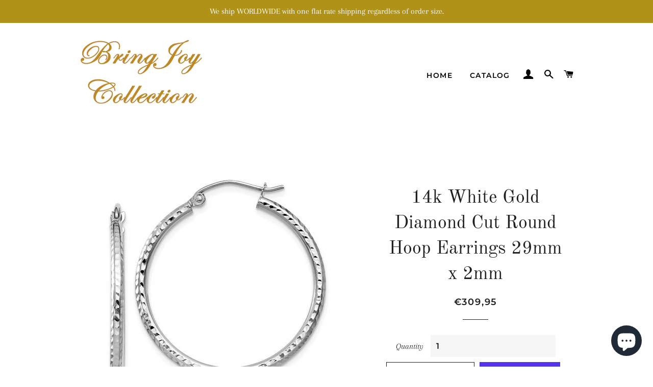

--- FILE ---
content_type: text/html; charset=utf-8
request_url: https://bringjoycollection.com/en-be/products/14k-white-gold-diamond-cut-round-hoop-earrings-29mm-x-2mm
body_size: 28353
content:
<!doctype html>
<html class="no-js" lang="en">
<head>

  <!-- Basic page needs ================================================== -->
  <meta charset="utf-8">
  <meta http-equiv="X-UA-Compatible" content="IE=edge,chrome=1">

  
    <link rel="shortcut icon" href="//bringjoycollection.com/cdn/shop/files/BringJoyCollection_32x32.jpg?v=1614309737" type="image/png" />
  

  <!-- Title and description ================================================== -->
  <title>
  14k White Gold Diamond Cut Round Hoop Earrings 29mm x 2mm &ndash; BringJoyCollection
  </title>

  
  <meta name="description" content="14k White Gold Diamond Cut Round Hoop Earrings 29mm x 2mm 1 inch Hoops">
  

  <!-- Helpers ================================================== -->
  <!-- /snippets/social-meta-tags.liquid -->




<meta property="og:site_name" content="BringJoyCollection">
<meta property="og:url" content="https://bringjoycollection.com/en-be/products/14k-white-gold-diamond-cut-round-hoop-earrings-29mm-x-2mm">
<meta property="og:title" content="14k White Gold Diamond Cut Round Hoop Earrings 29mm x 2mm">
<meta property="og:type" content="product">
<meta property="og:description" content="14k White Gold Diamond Cut Round Hoop Earrings 29mm x 2mm 1 inch Hoops">

  <meta property="og:price:amount" content="309,95">
  <meta property="og:price:currency" content="EUR">

<meta property="og:image" content="http://bringjoycollection.com/cdn/shop/products/1926a540-1958-5128-9164-96d97fea894e_1200x1200.jpg?v=1603993376"><meta property="og:image" content="http://bringjoycollection.com/cdn/shop/products/767c4bfd-143a-57b4-b40f-ba89f2b1734c_1200x1200.jpg?v=1603993378"><meta property="og:image" content="http://bringjoycollection.com/cdn/shop/products/7532b02a-6fcd-5d80-b1f2-87809c00d28d_1200x1200.jpg?v=1603993380">
<meta property="og:image:secure_url" content="https://bringjoycollection.com/cdn/shop/products/1926a540-1958-5128-9164-96d97fea894e_1200x1200.jpg?v=1603993376"><meta property="og:image:secure_url" content="https://bringjoycollection.com/cdn/shop/products/767c4bfd-143a-57b4-b40f-ba89f2b1734c_1200x1200.jpg?v=1603993378"><meta property="og:image:secure_url" content="https://bringjoycollection.com/cdn/shop/products/7532b02a-6fcd-5d80-b1f2-87809c00d28d_1200x1200.jpg?v=1603993380">


<meta name="twitter:card" content="summary_large_image">
<meta name="twitter:title" content="14k White Gold Diamond Cut Round Hoop Earrings 29mm x 2mm">
<meta name="twitter:description" content="14k White Gold Diamond Cut Round Hoop Earrings 29mm x 2mm 1 inch Hoops">

  <link rel="canonical" href="https://bringjoycollection.com/en-be/products/14k-white-gold-diamond-cut-round-hoop-earrings-29mm-x-2mm">
  <meta name="viewport" content="width=device-width,initial-scale=1,shrink-to-fit=no">
  <meta name="theme-color" content="#1f2021">
  <style data-shopify>
  :root {
    --color-body-text: #1f2021;
    --color-body: #ffffff;
  }
</style>


  <!-- CSS ================================================== -->
  <link href="//bringjoycollection.com/cdn/shop/t/7/assets/timber.scss.css?v=122725981775424540031759259934" rel="stylesheet" type="text/css" media="all" />
  <link href="//bringjoycollection.com/cdn/shop/t/7/assets/theme.scss.css?v=22747988708066205461759259933" rel="stylesheet" type="text/css" media="all" />

  <!-- Sections ================================================== -->
  <script>
    window.theme = window.theme || {};
    theme.strings = {
      zoomClose: "Close (Esc)",
      zoomPrev: "Previous (Left arrow key)",
      zoomNext: "Next (Right arrow key)",
      moneyFormat: "€{{amount_with_comma_separator}}",
      addressError: "Error looking up that address",
      addressNoResults: "No results for that address",
      addressQueryLimit: "You have exceeded the Google API usage limit. Consider upgrading to a \u003ca href=\"https:\/\/developers.google.com\/maps\/premium\/usage-limits\"\u003ePremium Plan\u003c\/a\u003e.",
      authError: "There was a problem authenticating your Google Maps account.",
      cartEmpty: "Your cart is currently empty.",
      cartCookie: "Enable cookies to use the shopping cart",
      cartSavings: "You're saving [savings]",
      productSlideLabel: "Slide [slide_number] of [slide_max]."
    };
    theme.settings = {
      cartType: "page",
      gridType: null
    };
  </script>

  <script src="//bringjoycollection.com/cdn/shop/t/7/assets/jquery-2.2.3.min.js?v=58211863146907186831603217252" type="text/javascript"></script>

  <script src="//bringjoycollection.com/cdn/shop/t/7/assets/lazysizes.min.js?v=155223123402716617051603217252" async="async"></script>

  <script src="//bringjoycollection.com/cdn/shop/t/7/assets/theme.js?v=165454062280830731491618940400" defer="defer"></script>

  <!-- Header hook for plugins ================================================== -->
  <script>window.performance && window.performance.mark && window.performance.mark('shopify.content_for_header.start');</script><meta name="google-site-verification" content="uW1s5Xi1JO7hWueA00U9zqVe8Q2r4EHIsc0v3CbYFRY">
<meta id="shopify-digital-wallet" name="shopify-digital-wallet" content="/19923563/digital_wallets/dialog">
<meta name="shopify-checkout-api-token" content="e0860b2eeca98cf42314d295adeae48c">
<link rel="alternate" hreflang="x-default" href="https://bringjoycollection.com/products/14k-white-gold-diamond-cut-round-hoop-earrings-29mm-x-2mm">
<link rel="alternate" hreflang="en" href="https://bringjoycollection.com/products/14k-white-gold-diamond-cut-round-hoop-earrings-29mm-x-2mm">
<link rel="alternate" hreflang="zh-Hant" href="https://bringjoycollection.com/zh/products/14k-white-gold-diamond-cut-round-hoop-earrings-29mm-x-2mm">
<link rel="alternate" hreflang="de" href="https://bringjoycollection.com/de/products/14k-white-gold-diamond-cut-round-hoop-earrings-29mm-x-2mm">
<link rel="alternate" hreflang="fr" href="https://bringjoycollection.com/fr/products/14k-white-gold-diamond-cut-round-hoop-earrings-29mm-x-2mm">
<link rel="alternate" hreflang="it" href="https://bringjoycollection.com/it/products/14k-white-gold-diamond-cut-round-hoop-earrings-29mm-x-2mm">
<link rel="alternate" hreflang="ja" href="https://bringjoycollection.com/ja/products/14k-white-gold-diamond-cut-round-hoop-earrings-29mm-x-2mm">
<link rel="alternate" hreflang="da" href="https://bringjoycollection.com/da/products/14k-white-gold-diamond-cut-round-hoop-earrings-29mm-x-2mm">
<link rel="alternate" hreflang="nl" href="https://bringjoycollection.com/nl/products/14k-white-gold-diamond-cut-round-hoop-earrings-29mm-x-2mm">
<link rel="alternate" hreflang="fi" href="https://bringjoycollection.com/fi/products/14k-white-gold-diamond-cut-round-hoop-earrings-29mm-x-2mm">
<link rel="alternate" hreflang="el" href="https://bringjoycollection.com/el/products/14k-white-gold-diamond-cut-round-hoop-earrings-29mm-x-2mm">
<link rel="alternate" hreflang="hu" href="https://bringjoycollection.com/hu/products/14k-white-gold-diamond-cut-round-hoop-earrings-29mm-x-2mm">
<link rel="alternate" hreflang="ga" href="https://bringjoycollection.com/ga/products/14k-white-gold-diamond-cut-round-hoop-earrings-29mm-x-2mm">
<link rel="alternate" hreflang="ko" href="https://bringjoycollection.com/ko/products/14k-white-gold-diamond-cut-round-hoop-earrings-29mm-x-2mm">
<link rel="alternate" hreflang="lb" href="https://bringjoycollection.com/lb/products/14k-white-gold-diamond-cut-round-hoop-earrings-29mm-x-2mm">
<link rel="alternate" hreflang="no" href="https://bringjoycollection.com/no/products/14k-white-gold-diamond-cut-round-hoop-earrings-29mm-x-2mm">
<link rel="alternate" hreflang="pl" href="https://bringjoycollection.com/pl/products/14k-white-gold-diamond-cut-round-hoop-earrings-29mm-x-2mm">
<link rel="alternate" hreflang="pt" href="https://bringjoycollection.com/pt/products/14k-white-gold-diamond-cut-round-hoop-earrings-29mm-x-2mm">
<link rel="alternate" hreflang="ru" href="https://bringjoycollection.com/ru/products/14k-white-gold-diamond-cut-round-hoop-earrings-29mm-x-2mm">
<link rel="alternate" hreflang="sv" href="https://bringjoycollection.com/sv/products/14k-white-gold-diamond-cut-round-hoop-earrings-29mm-x-2mm">
<link rel="alternate" hreflang="en-CA" href="https://bringjoycollection.com/en-ca/products/14k-white-gold-diamond-cut-round-hoop-earrings-29mm-x-2mm">
<link rel="alternate" hreflang="da-CA" href="https://bringjoycollection.com/da-ca/products/14k-white-gold-diamond-cut-round-hoop-earrings-29mm-x-2mm">
<link rel="alternate" hreflang="nl-CA" href="https://bringjoycollection.com/nl-ca/products/14k-white-gold-diamond-cut-round-hoop-earrings-29mm-x-2mm">
<link rel="alternate" hreflang="fi-CA" href="https://bringjoycollection.com/fi-ca/products/14k-white-gold-diamond-cut-round-hoop-earrings-29mm-x-2mm">
<link rel="alternate" hreflang="el-CA" href="https://bringjoycollection.com/el-ca/products/14k-white-gold-diamond-cut-round-hoop-earrings-29mm-x-2mm">
<link rel="alternate" hreflang="hu-CA" href="https://bringjoycollection.com/hu-ca/products/14k-white-gold-diamond-cut-round-hoop-earrings-29mm-x-2mm">
<link rel="alternate" hreflang="ga-CA" href="https://bringjoycollection.com/ga-ca/products/14k-white-gold-diamond-cut-round-hoop-earrings-29mm-x-2mm">
<link rel="alternate" hreflang="ko-CA" href="https://bringjoycollection.com/ko-ca/products/14k-white-gold-diamond-cut-round-hoop-earrings-29mm-x-2mm">
<link rel="alternate" hreflang="lb-CA" href="https://bringjoycollection.com/lb-ca/products/14k-white-gold-diamond-cut-round-hoop-earrings-29mm-x-2mm">
<link rel="alternate" hreflang="no-CA" href="https://bringjoycollection.com/no-ca/products/14k-white-gold-diamond-cut-round-hoop-earrings-29mm-x-2mm">
<link rel="alternate" hreflang="pl-CA" href="https://bringjoycollection.com/pl-ca/products/14k-white-gold-diamond-cut-round-hoop-earrings-29mm-x-2mm">
<link rel="alternate" hreflang="pt-CA" href="https://bringjoycollection.com/pt-ca/products/14k-white-gold-diamond-cut-round-hoop-earrings-29mm-x-2mm">
<link rel="alternate" hreflang="sv-CA" href="https://bringjoycollection.com/sv-ca/products/14k-white-gold-diamond-cut-round-hoop-earrings-29mm-x-2mm">
<link rel="alternate" hreflang="zh-Hant-CA" href="https://bringjoycollection.com/zh-ca/products/14k-white-gold-diamond-cut-round-hoop-earrings-29mm-x-2mm">
<link rel="alternate" hreflang="fr-CA" href="https://bringjoycollection.com/fr-ca/products/14k-white-gold-diamond-cut-round-hoop-earrings-29mm-x-2mm">
<link rel="alternate" hreflang="de-CA" href="https://bringjoycollection.com/de-ca/products/14k-white-gold-diamond-cut-round-hoop-earrings-29mm-x-2mm">
<link rel="alternate" hreflang="it-CA" href="https://bringjoycollection.com/it-ca/products/14k-white-gold-diamond-cut-round-hoop-earrings-29mm-x-2mm">
<link rel="alternate" hreflang="ja-CA" href="https://bringjoycollection.com/ja-ca/products/14k-white-gold-diamond-cut-round-hoop-earrings-29mm-x-2mm">
<link rel="alternate" hreflang="ru-CA" href="https://bringjoycollection.com/ru-ca/products/14k-white-gold-diamond-cut-round-hoop-earrings-29mm-x-2mm">
<link rel="alternate" hreflang="en-GB" href="https://bringjoycollection.com/en-gb/products/14k-white-gold-diamond-cut-round-hoop-earrings-29mm-x-2mm">
<link rel="alternate" hreflang="da-GB" href="https://bringjoycollection.com/da-gb/products/14k-white-gold-diamond-cut-round-hoop-earrings-29mm-x-2mm">
<link rel="alternate" hreflang="nl-GB" href="https://bringjoycollection.com/nl-gb/products/14k-white-gold-diamond-cut-round-hoop-earrings-29mm-x-2mm">
<link rel="alternate" hreflang="fi-GB" href="https://bringjoycollection.com/fi-gb/products/14k-white-gold-diamond-cut-round-hoop-earrings-29mm-x-2mm">
<link rel="alternate" hreflang="el-GB" href="https://bringjoycollection.com/el-gb/products/14k-white-gold-diamond-cut-round-hoop-earrings-29mm-x-2mm">
<link rel="alternate" hreflang="hu-GB" href="https://bringjoycollection.com/hu-gb/products/14k-white-gold-diamond-cut-round-hoop-earrings-29mm-x-2mm">
<link rel="alternate" hreflang="ga-GB" href="https://bringjoycollection.com/ga-gb/products/14k-white-gold-diamond-cut-round-hoop-earrings-29mm-x-2mm">
<link rel="alternate" hreflang="ko-GB" href="https://bringjoycollection.com/ko-gb/products/14k-white-gold-diamond-cut-round-hoop-earrings-29mm-x-2mm">
<link rel="alternate" hreflang="lb-GB" href="https://bringjoycollection.com/lb-gb/products/14k-white-gold-diamond-cut-round-hoop-earrings-29mm-x-2mm">
<link rel="alternate" hreflang="no-GB" href="https://bringjoycollection.com/no-gb/products/14k-white-gold-diamond-cut-round-hoop-earrings-29mm-x-2mm">
<link rel="alternate" hreflang="pl-GB" href="https://bringjoycollection.com/pl-gb/products/14k-white-gold-diamond-cut-round-hoop-earrings-29mm-x-2mm">
<link rel="alternate" hreflang="pt-GB" href="https://bringjoycollection.com/pt-gb/products/14k-white-gold-diamond-cut-round-hoop-earrings-29mm-x-2mm">
<link rel="alternate" hreflang="sv-GB" href="https://bringjoycollection.com/sv-gb/products/14k-white-gold-diamond-cut-round-hoop-earrings-29mm-x-2mm">
<link rel="alternate" hreflang="zh-Hant-GB" href="https://bringjoycollection.com/zh-gb/products/14k-white-gold-diamond-cut-round-hoop-earrings-29mm-x-2mm">
<link rel="alternate" hreflang="fr-GB" href="https://bringjoycollection.com/fr-gb/products/14k-white-gold-diamond-cut-round-hoop-earrings-29mm-x-2mm">
<link rel="alternate" hreflang="de-GB" href="https://bringjoycollection.com/de-gb/products/14k-white-gold-diamond-cut-round-hoop-earrings-29mm-x-2mm">
<link rel="alternate" hreflang="ja-GB" href="https://bringjoycollection.com/ja-gb/products/14k-white-gold-diamond-cut-round-hoop-earrings-29mm-x-2mm">
<link rel="alternate" hreflang="it-GB" href="https://bringjoycollection.com/it-gb/products/14k-white-gold-diamond-cut-round-hoop-earrings-29mm-x-2mm">
<link rel="alternate" hreflang="ru-GB" href="https://bringjoycollection.com/ru-gb/products/14k-white-gold-diamond-cut-round-hoop-earrings-29mm-x-2mm">
<link rel="alternate" hreflang="en-AU" href="https://bringjoycollection.com/en-au/products/14k-white-gold-diamond-cut-round-hoop-earrings-29mm-x-2mm">
<link rel="alternate" hreflang="ru-AU" href="https://bringjoycollection.com/ru-au/products/14k-white-gold-diamond-cut-round-hoop-earrings-29mm-x-2mm">
<link rel="alternate" hreflang="da-AU" href="https://bringjoycollection.com/da-au/products/14k-white-gold-diamond-cut-round-hoop-earrings-29mm-x-2mm">
<link rel="alternate" hreflang="nl-AU" href="https://bringjoycollection.com/nl-au/products/14k-white-gold-diamond-cut-round-hoop-earrings-29mm-x-2mm">
<link rel="alternate" hreflang="fi-AU" href="https://bringjoycollection.com/fi-au/products/14k-white-gold-diamond-cut-round-hoop-earrings-29mm-x-2mm">
<link rel="alternate" hreflang="el-AU" href="https://bringjoycollection.com/el-au/products/14k-white-gold-diamond-cut-round-hoop-earrings-29mm-x-2mm">
<link rel="alternate" hreflang="hu-AU" href="https://bringjoycollection.com/hu-au/products/14k-white-gold-diamond-cut-round-hoop-earrings-29mm-x-2mm">
<link rel="alternate" hreflang="ga-AU" href="https://bringjoycollection.com/ga-au/products/14k-white-gold-diamond-cut-round-hoop-earrings-29mm-x-2mm">
<link rel="alternate" hreflang="ko-AU" href="https://bringjoycollection.com/ko-au/products/14k-white-gold-diamond-cut-round-hoop-earrings-29mm-x-2mm">
<link rel="alternate" hreflang="lb-AU" href="https://bringjoycollection.com/lb-au/products/14k-white-gold-diamond-cut-round-hoop-earrings-29mm-x-2mm">
<link rel="alternate" hreflang="no-AU" href="https://bringjoycollection.com/no-au/products/14k-white-gold-diamond-cut-round-hoop-earrings-29mm-x-2mm">
<link rel="alternate" hreflang="pl-AU" href="https://bringjoycollection.com/pl-au/products/14k-white-gold-diamond-cut-round-hoop-earrings-29mm-x-2mm">
<link rel="alternate" hreflang="pt-AU" href="https://bringjoycollection.com/pt-au/products/14k-white-gold-diamond-cut-round-hoop-earrings-29mm-x-2mm">
<link rel="alternate" hreflang="sv-AU" href="https://bringjoycollection.com/sv-au/products/14k-white-gold-diamond-cut-round-hoop-earrings-29mm-x-2mm">
<link rel="alternate" hreflang="zh-Hant-AU" href="https://bringjoycollection.com/zh-au/products/14k-white-gold-diamond-cut-round-hoop-earrings-29mm-x-2mm">
<link rel="alternate" hreflang="fr-AU" href="https://bringjoycollection.com/fr-au/products/14k-white-gold-diamond-cut-round-hoop-earrings-29mm-x-2mm">
<link rel="alternate" hreflang="de-AU" href="https://bringjoycollection.com/de-au/products/14k-white-gold-diamond-cut-round-hoop-earrings-29mm-x-2mm">
<link rel="alternate" hreflang="it-AU" href="https://bringjoycollection.com/it-au/products/14k-white-gold-diamond-cut-round-hoop-earrings-29mm-x-2mm">
<link rel="alternate" hreflang="ja-AU" href="https://bringjoycollection.com/ja-au/products/14k-white-gold-diamond-cut-round-hoop-earrings-29mm-x-2mm">
<link rel="alternate" hreflang="en-DE" href="https://bringjoycollection.com/en-de/products/14k-white-gold-diamond-cut-round-hoop-earrings-29mm-x-2mm">
<link rel="alternate" hreflang="da-DE" href="https://bringjoycollection.com/da-de/products/14k-white-gold-diamond-cut-round-hoop-earrings-29mm-x-2mm">
<link rel="alternate" hreflang="zh-Hant-DE" href="https://bringjoycollection.com/zh-de/products/14k-white-gold-diamond-cut-round-hoop-earrings-29mm-x-2mm">
<link rel="alternate" hreflang="fr-DE" href="https://bringjoycollection.com/fr-de/products/14k-white-gold-diamond-cut-round-hoop-earrings-29mm-x-2mm">
<link rel="alternate" hreflang="de-DE" href="https://bringjoycollection.com/de-de/products/14k-white-gold-diamond-cut-round-hoop-earrings-29mm-x-2mm">
<link rel="alternate" hreflang="it-DE" href="https://bringjoycollection.com/it-de/products/14k-white-gold-diamond-cut-round-hoop-earrings-29mm-x-2mm">
<link rel="alternate" hreflang="ru-DE" href="https://bringjoycollection.com/ru-de/products/14k-white-gold-diamond-cut-round-hoop-earrings-29mm-x-2mm">
<link rel="alternate" hreflang="ja-DE" href="https://bringjoycollection.com/ja-de/products/14k-white-gold-diamond-cut-round-hoop-earrings-29mm-x-2mm">
<link rel="alternate" hreflang="nl-DE" href="https://bringjoycollection.com/nl-de/products/14k-white-gold-diamond-cut-round-hoop-earrings-29mm-x-2mm">
<link rel="alternate" hreflang="fi-DE" href="https://bringjoycollection.com/fi-de/products/14k-white-gold-diamond-cut-round-hoop-earrings-29mm-x-2mm">
<link rel="alternate" hreflang="el-DE" href="https://bringjoycollection.com/el-de/products/14k-white-gold-diamond-cut-round-hoop-earrings-29mm-x-2mm">
<link rel="alternate" hreflang="hu-DE" href="https://bringjoycollection.com/hu-de/products/14k-white-gold-diamond-cut-round-hoop-earrings-29mm-x-2mm">
<link rel="alternate" hreflang="ga-DE" href="https://bringjoycollection.com/ga-de/products/14k-white-gold-diamond-cut-round-hoop-earrings-29mm-x-2mm">
<link rel="alternate" hreflang="ko-DE" href="https://bringjoycollection.com/ko-de/products/14k-white-gold-diamond-cut-round-hoop-earrings-29mm-x-2mm">
<link rel="alternate" hreflang="lb-DE" href="https://bringjoycollection.com/lb-de/products/14k-white-gold-diamond-cut-round-hoop-earrings-29mm-x-2mm">
<link rel="alternate" hreflang="no-DE" href="https://bringjoycollection.com/no-de/products/14k-white-gold-diamond-cut-round-hoop-earrings-29mm-x-2mm">
<link rel="alternate" hreflang="pl-DE" href="https://bringjoycollection.com/pl-de/products/14k-white-gold-diamond-cut-round-hoop-earrings-29mm-x-2mm">
<link rel="alternate" hreflang="pt-DE" href="https://bringjoycollection.com/pt-de/products/14k-white-gold-diamond-cut-round-hoop-earrings-29mm-x-2mm">
<link rel="alternate" hreflang="sv-DE" href="https://bringjoycollection.com/sv-de/products/14k-white-gold-diamond-cut-round-hoop-earrings-29mm-x-2mm">
<link rel="alternate" hreflang="en-FR" href="https://bringjoycollection.com/en-fr/products/14k-white-gold-diamond-cut-round-hoop-earrings-29mm-x-2mm">
<link rel="alternate" hreflang="da-FR" href="https://bringjoycollection.com/da-fr/products/14k-white-gold-diamond-cut-round-hoop-earrings-29mm-x-2mm">
<link rel="alternate" hreflang="nl-FR" href="https://bringjoycollection.com/nl-fr/products/14k-white-gold-diamond-cut-round-hoop-earrings-29mm-x-2mm">
<link rel="alternate" hreflang="fi-FR" href="https://bringjoycollection.com/fi-fr/products/14k-white-gold-diamond-cut-round-hoop-earrings-29mm-x-2mm">
<link rel="alternate" hreflang="el-FR" href="https://bringjoycollection.com/el-fr/products/14k-white-gold-diamond-cut-round-hoop-earrings-29mm-x-2mm">
<link rel="alternate" hreflang="hu-FR" href="https://bringjoycollection.com/hu-fr/products/14k-white-gold-diamond-cut-round-hoop-earrings-29mm-x-2mm">
<link rel="alternate" hreflang="ga-FR" href="https://bringjoycollection.com/ga-fr/products/14k-white-gold-diamond-cut-round-hoop-earrings-29mm-x-2mm">
<link rel="alternate" hreflang="ko-FR" href="https://bringjoycollection.com/ko-fr/products/14k-white-gold-diamond-cut-round-hoop-earrings-29mm-x-2mm">
<link rel="alternate" hreflang="lb-FR" href="https://bringjoycollection.com/lb-fr/products/14k-white-gold-diamond-cut-round-hoop-earrings-29mm-x-2mm">
<link rel="alternate" hreflang="no-FR" href="https://bringjoycollection.com/no-fr/products/14k-white-gold-diamond-cut-round-hoop-earrings-29mm-x-2mm">
<link rel="alternate" hreflang="pl-FR" href="https://bringjoycollection.com/pl-fr/products/14k-white-gold-diamond-cut-round-hoop-earrings-29mm-x-2mm">
<link rel="alternate" hreflang="pt-FR" href="https://bringjoycollection.com/pt-fr/products/14k-white-gold-diamond-cut-round-hoop-earrings-29mm-x-2mm">
<link rel="alternate" hreflang="sv-FR" href="https://bringjoycollection.com/sv-fr/products/14k-white-gold-diamond-cut-round-hoop-earrings-29mm-x-2mm">
<link rel="alternate" hreflang="zh-Hant-FR" href="https://bringjoycollection.com/zh-fr/products/14k-white-gold-diamond-cut-round-hoop-earrings-29mm-x-2mm">
<link rel="alternate" hreflang="fr-FR" href="https://bringjoycollection.com/fr-fr/products/14k-white-gold-diamond-cut-round-hoop-earrings-29mm-x-2mm">
<link rel="alternate" hreflang="de-FR" href="https://bringjoycollection.com/de-fr/products/14k-white-gold-diamond-cut-round-hoop-earrings-29mm-x-2mm">
<link rel="alternate" hreflang="it-FR" href="https://bringjoycollection.com/it-fr/products/14k-white-gold-diamond-cut-round-hoop-earrings-29mm-x-2mm">
<link rel="alternate" hreflang="ja-FR" href="https://bringjoycollection.com/ja-fr/products/14k-white-gold-diamond-cut-round-hoop-earrings-29mm-x-2mm">
<link rel="alternate" hreflang="ru-FR" href="https://bringjoycollection.com/ru-fr/products/14k-white-gold-diamond-cut-round-hoop-earrings-29mm-x-2mm">
<link rel="alternate" hreflang="en-JP" href="https://bringjoycollection.com/en-jp/products/14k-white-gold-diamond-cut-round-hoop-earrings-29mm-x-2mm">
<link rel="alternate" hreflang="da-JP" href="https://bringjoycollection.com/da-jp/products/14k-white-gold-diamond-cut-round-hoop-earrings-29mm-x-2mm">
<link rel="alternate" hreflang="nl-JP" href="https://bringjoycollection.com/nl-jp/products/14k-white-gold-diamond-cut-round-hoop-earrings-29mm-x-2mm">
<link rel="alternate" hreflang="fi-JP" href="https://bringjoycollection.com/fi-jp/products/14k-white-gold-diamond-cut-round-hoop-earrings-29mm-x-2mm">
<link rel="alternate" hreflang="el-JP" href="https://bringjoycollection.com/el-jp/products/14k-white-gold-diamond-cut-round-hoop-earrings-29mm-x-2mm">
<link rel="alternate" hreflang="hu-JP" href="https://bringjoycollection.com/hu-jp/products/14k-white-gold-diamond-cut-round-hoop-earrings-29mm-x-2mm">
<link rel="alternate" hreflang="ga-JP" href="https://bringjoycollection.com/ga-jp/products/14k-white-gold-diamond-cut-round-hoop-earrings-29mm-x-2mm">
<link rel="alternate" hreflang="ko-JP" href="https://bringjoycollection.com/ko-jp/products/14k-white-gold-diamond-cut-round-hoop-earrings-29mm-x-2mm">
<link rel="alternate" hreflang="lb-JP" href="https://bringjoycollection.com/lb-jp/products/14k-white-gold-diamond-cut-round-hoop-earrings-29mm-x-2mm">
<link rel="alternate" hreflang="no-JP" href="https://bringjoycollection.com/no-jp/products/14k-white-gold-diamond-cut-round-hoop-earrings-29mm-x-2mm">
<link rel="alternate" hreflang="pl-JP" href="https://bringjoycollection.com/pl-jp/products/14k-white-gold-diamond-cut-round-hoop-earrings-29mm-x-2mm">
<link rel="alternate" hreflang="pt-JP" href="https://bringjoycollection.com/pt-jp/products/14k-white-gold-diamond-cut-round-hoop-earrings-29mm-x-2mm">
<link rel="alternate" hreflang="sv-JP" href="https://bringjoycollection.com/sv-jp/products/14k-white-gold-diamond-cut-round-hoop-earrings-29mm-x-2mm">
<link rel="alternate" hreflang="zh-Hant-JP" href="https://bringjoycollection.com/zh-jp/products/14k-white-gold-diamond-cut-round-hoop-earrings-29mm-x-2mm">
<link rel="alternate" hreflang="fr-JP" href="https://bringjoycollection.com/fr-jp/products/14k-white-gold-diamond-cut-round-hoop-earrings-29mm-x-2mm">
<link rel="alternate" hreflang="de-JP" href="https://bringjoycollection.com/de-jp/products/14k-white-gold-diamond-cut-round-hoop-earrings-29mm-x-2mm">
<link rel="alternate" hreflang="it-JP" href="https://bringjoycollection.com/it-jp/products/14k-white-gold-diamond-cut-round-hoop-earrings-29mm-x-2mm">
<link rel="alternate" hreflang="ja-JP" href="https://bringjoycollection.com/ja-jp/products/14k-white-gold-diamond-cut-round-hoop-earrings-29mm-x-2mm">
<link rel="alternate" hreflang="ru-JP" href="https://bringjoycollection.com/ru-jp/products/14k-white-gold-diamond-cut-round-hoop-earrings-29mm-x-2mm">
<link rel="alternate" hreflang="en-NL" href="https://bringjoycollection.com/en-nl/products/14k-white-gold-diamond-cut-round-hoop-earrings-29mm-x-2mm">
<link rel="alternate" hreflang="da-NL" href="https://bringjoycollection.com/da-nl/products/14k-white-gold-diamond-cut-round-hoop-earrings-29mm-x-2mm">
<link rel="alternate" hreflang="nl-NL" href="https://bringjoycollection.com/nl-nl/products/14k-white-gold-diamond-cut-round-hoop-earrings-29mm-x-2mm">
<link rel="alternate" hreflang="fi-NL" href="https://bringjoycollection.com/fi-nl/products/14k-white-gold-diamond-cut-round-hoop-earrings-29mm-x-2mm">
<link rel="alternate" hreflang="el-NL" href="https://bringjoycollection.com/el-nl/products/14k-white-gold-diamond-cut-round-hoop-earrings-29mm-x-2mm">
<link rel="alternate" hreflang="hu-NL" href="https://bringjoycollection.com/hu-nl/products/14k-white-gold-diamond-cut-round-hoop-earrings-29mm-x-2mm">
<link rel="alternate" hreflang="ga-NL" href="https://bringjoycollection.com/ga-nl/products/14k-white-gold-diamond-cut-round-hoop-earrings-29mm-x-2mm">
<link rel="alternate" hreflang="ko-NL" href="https://bringjoycollection.com/ko-nl/products/14k-white-gold-diamond-cut-round-hoop-earrings-29mm-x-2mm">
<link rel="alternate" hreflang="lb-NL" href="https://bringjoycollection.com/lb-nl/products/14k-white-gold-diamond-cut-round-hoop-earrings-29mm-x-2mm">
<link rel="alternate" hreflang="no-NL" href="https://bringjoycollection.com/no-nl/products/14k-white-gold-diamond-cut-round-hoop-earrings-29mm-x-2mm">
<link rel="alternate" hreflang="pl-NL" href="https://bringjoycollection.com/pl-nl/products/14k-white-gold-diamond-cut-round-hoop-earrings-29mm-x-2mm">
<link rel="alternate" hreflang="pt-NL" href="https://bringjoycollection.com/pt-nl/products/14k-white-gold-diamond-cut-round-hoop-earrings-29mm-x-2mm">
<link rel="alternate" hreflang="sv-NL" href="https://bringjoycollection.com/sv-nl/products/14k-white-gold-diamond-cut-round-hoop-earrings-29mm-x-2mm">
<link rel="alternate" hreflang="zh-Hant-NL" href="https://bringjoycollection.com/zh-nl/products/14k-white-gold-diamond-cut-round-hoop-earrings-29mm-x-2mm">
<link rel="alternate" hreflang="fr-NL" href="https://bringjoycollection.com/fr-nl/products/14k-white-gold-diamond-cut-round-hoop-earrings-29mm-x-2mm">
<link rel="alternate" hreflang="de-NL" href="https://bringjoycollection.com/de-nl/products/14k-white-gold-diamond-cut-round-hoop-earrings-29mm-x-2mm">
<link rel="alternate" hreflang="it-NL" href="https://bringjoycollection.com/it-nl/products/14k-white-gold-diamond-cut-round-hoop-earrings-29mm-x-2mm">
<link rel="alternate" hreflang="ja-NL" href="https://bringjoycollection.com/ja-nl/products/14k-white-gold-diamond-cut-round-hoop-earrings-29mm-x-2mm">
<link rel="alternate" hreflang="ru-NL" href="https://bringjoycollection.com/ru-nl/products/14k-white-gold-diamond-cut-round-hoop-earrings-29mm-x-2mm">
<link rel="alternate" hreflang="en-CH" href="https://bringjoycollection.com/en-ch/products/14k-white-gold-diamond-cut-round-hoop-earrings-29mm-x-2mm">
<link rel="alternate" hreflang="da-CH" href="https://bringjoycollection.com/da-ch/products/14k-white-gold-diamond-cut-round-hoop-earrings-29mm-x-2mm">
<link rel="alternate" hreflang="nl-CH" href="https://bringjoycollection.com/nl-ch/products/14k-white-gold-diamond-cut-round-hoop-earrings-29mm-x-2mm">
<link rel="alternate" hreflang="fi-CH" href="https://bringjoycollection.com/fi-ch/products/14k-white-gold-diamond-cut-round-hoop-earrings-29mm-x-2mm">
<link rel="alternate" hreflang="el-CH" href="https://bringjoycollection.com/el-ch/products/14k-white-gold-diamond-cut-round-hoop-earrings-29mm-x-2mm">
<link rel="alternate" hreflang="hu-CH" href="https://bringjoycollection.com/hu-ch/products/14k-white-gold-diamond-cut-round-hoop-earrings-29mm-x-2mm">
<link rel="alternate" hreflang="ga-CH" href="https://bringjoycollection.com/ga-ch/products/14k-white-gold-diamond-cut-round-hoop-earrings-29mm-x-2mm">
<link rel="alternate" hreflang="ko-CH" href="https://bringjoycollection.com/ko-ch/products/14k-white-gold-diamond-cut-round-hoop-earrings-29mm-x-2mm">
<link rel="alternate" hreflang="lb-CH" href="https://bringjoycollection.com/lb-ch/products/14k-white-gold-diamond-cut-round-hoop-earrings-29mm-x-2mm">
<link rel="alternate" hreflang="no-CH" href="https://bringjoycollection.com/no-ch/products/14k-white-gold-diamond-cut-round-hoop-earrings-29mm-x-2mm">
<link rel="alternate" hreflang="pl-CH" href="https://bringjoycollection.com/pl-ch/products/14k-white-gold-diamond-cut-round-hoop-earrings-29mm-x-2mm">
<link rel="alternate" hreflang="pt-CH" href="https://bringjoycollection.com/pt-ch/products/14k-white-gold-diamond-cut-round-hoop-earrings-29mm-x-2mm">
<link rel="alternate" hreflang="sv-CH" href="https://bringjoycollection.com/sv-ch/products/14k-white-gold-diamond-cut-round-hoop-earrings-29mm-x-2mm">
<link rel="alternate" hreflang="zh-Hant-CH" href="https://bringjoycollection.com/zh-ch/products/14k-white-gold-diamond-cut-round-hoop-earrings-29mm-x-2mm">
<link rel="alternate" hreflang="fr-CH" href="https://bringjoycollection.com/fr-ch/products/14k-white-gold-diamond-cut-round-hoop-earrings-29mm-x-2mm">
<link rel="alternate" hreflang="de-CH" href="https://bringjoycollection.com/de-ch/products/14k-white-gold-diamond-cut-round-hoop-earrings-29mm-x-2mm">
<link rel="alternate" hreflang="it-CH" href="https://bringjoycollection.com/it-ch/products/14k-white-gold-diamond-cut-round-hoop-earrings-29mm-x-2mm">
<link rel="alternate" hreflang="ja-CH" href="https://bringjoycollection.com/ja-ch/products/14k-white-gold-diamond-cut-round-hoop-earrings-29mm-x-2mm">
<link rel="alternate" hreflang="ru-CH" href="https://bringjoycollection.com/ru-ch/products/14k-white-gold-diamond-cut-round-hoop-earrings-29mm-x-2mm">
<link rel="alternate" hreflang="en-IT" href="https://bringjoycollection.com/en-it/products/14k-white-gold-diamond-cut-round-hoop-earrings-29mm-x-2mm">
<link rel="alternate" hreflang="da-IT" href="https://bringjoycollection.com/da-it/products/14k-white-gold-diamond-cut-round-hoop-earrings-29mm-x-2mm">
<link rel="alternate" hreflang="nl-IT" href="https://bringjoycollection.com/nl-it/products/14k-white-gold-diamond-cut-round-hoop-earrings-29mm-x-2mm">
<link rel="alternate" hreflang="fi-IT" href="https://bringjoycollection.com/fi-it/products/14k-white-gold-diamond-cut-round-hoop-earrings-29mm-x-2mm">
<link rel="alternate" hreflang="el-IT" href="https://bringjoycollection.com/el-it/products/14k-white-gold-diamond-cut-round-hoop-earrings-29mm-x-2mm">
<link rel="alternate" hreflang="hu-IT" href="https://bringjoycollection.com/hu-it/products/14k-white-gold-diamond-cut-round-hoop-earrings-29mm-x-2mm">
<link rel="alternate" hreflang="ga-IT" href="https://bringjoycollection.com/ga-it/products/14k-white-gold-diamond-cut-round-hoop-earrings-29mm-x-2mm">
<link rel="alternate" hreflang="ko-IT" href="https://bringjoycollection.com/ko-it/products/14k-white-gold-diamond-cut-round-hoop-earrings-29mm-x-2mm">
<link rel="alternate" hreflang="lb-IT" href="https://bringjoycollection.com/lb-it/products/14k-white-gold-diamond-cut-round-hoop-earrings-29mm-x-2mm">
<link rel="alternate" hreflang="no-IT" href="https://bringjoycollection.com/no-it/products/14k-white-gold-diamond-cut-round-hoop-earrings-29mm-x-2mm">
<link rel="alternate" hreflang="pl-IT" href="https://bringjoycollection.com/pl-it/products/14k-white-gold-diamond-cut-round-hoop-earrings-29mm-x-2mm">
<link rel="alternate" hreflang="pt-IT" href="https://bringjoycollection.com/pt-it/products/14k-white-gold-diamond-cut-round-hoop-earrings-29mm-x-2mm">
<link rel="alternate" hreflang="sv-IT" href="https://bringjoycollection.com/sv-it/products/14k-white-gold-diamond-cut-round-hoop-earrings-29mm-x-2mm">
<link rel="alternate" hreflang="zh-Hant-IT" href="https://bringjoycollection.com/zh-it/products/14k-white-gold-diamond-cut-round-hoop-earrings-29mm-x-2mm">
<link rel="alternate" hreflang="fr-IT" href="https://bringjoycollection.com/fr-it/products/14k-white-gold-diamond-cut-round-hoop-earrings-29mm-x-2mm">
<link rel="alternate" hreflang="de-IT" href="https://bringjoycollection.com/de-it/products/14k-white-gold-diamond-cut-round-hoop-earrings-29mm-x-2mm">
<link rel="alternate" hreflang="it-IT" href="https://bringjoycollection.com/it-it/products/14k-white-gold-diamond-cut-round-hoop-earrings-29mm-x-2mm">
<link rel="alternate" hreflang="ja-IT" href="https://bringjoycollection.com/ja-it/products/14k-white-gold-diamond-cut-round-hoop-earrings-29mm-x-2mm">
<link rel="alternate" hreflang="ru-IT" href="https://bringjoycollection.com/ru-it/products/14k-white-gold-diamond-cut-round-hoop-earrings-29mm-x-2mm">
<link rel="alternate" hreflang="en-NZ" href="https://bringjoycollection.com/en-nz/products/14k-white-gold-diamond-cut-round-hoop-earrings-29mm-x-2mm">
<link rel="alternate" hreflang="da-NZ" href="https://bringjoycollection.com/da-nz/products/14k-white-gold-diamond-cut-round-hoop-earrings-29mm-x-2mm">
<link rel="alternate" hreflang="nl-NZ" href="https://bringjoycollection.com/nl-nz/products/14k-white-gold-diamond-cut-round-hoop-earrings-29mm-x-2mm">
<link rel="alternate" hreflang="fi-NZ" href="https://bringjoycollection.com/fi-nz/products/14k-white-gold-diamond-cut-round-hoop-earrings-29mm-x-2mm">
<link rel="alternate" hreflang="el-NZ" href="https://bringjoycollection.com/el-nz/products/14k-white-gold-diamond-cut-round-hoop-earrings-29mm-x-2mm">
<link rel="alternate" hreflang="hu-NZ" href="https://bringjoycollection.com/hu-nz/products/14k-white-gold-diamond-cut-round-hoop-earrings-29mm-x-2mm">
<link rel="alternate" hreflang="ga-NZ" href="https://bringjoycollection.com/ga-nz/products/14k-white-gold-diamond-cut-round-hoop-earrings-29mm-x-2mm">
<link rel="alternate" hreflang="ko-NZ" href="https://bringjoycollection.com/ko-nz/products/14k-white-gold-diamond-cut-round-hoop-earrings-29mm-x-2mm">
<link rel="alternate" hreflang="lb-NZ" href="https://bringjoycollection.com/lb-nz/products/14k-white-gold-diamond-cut-round-hoop-earrings-29mm-x-2mm">
<link rel="alternate" hreflang="no-NZ" href="https://bringjoycollection.com/no-nz/products/14k-white-gold-diamond-cut-round-hoop-earrings-29mm-x-2mm">
<link rel="alternate" hreflang="pl-NZ" href="https://bringjoycollection.com/pl-nz/products/14k-white-gold-diamond-cut-round-hoop-earrings-29mm-x-2mm">
<link rel="alternate" hreflang="pt-NZ" href="https://bringjoycollection.com/pt-nz/products/14k-white-gold-diamond-cut-round-hoop-earrings-29mm-x-2mm">
<link rel="alternate" hreflang="sv-NZ" href="https://bringjoycollection.com/sv-nz/products/14k-white-gold-diamond-cut-round-hoop-earrings-29mm-x-2mm">
<link rel="alternate" hreflang="zh-Hant-NZ" href="https://bringjoycollection.com/zh-nz/products/14k-white-gold-diamond-cut-round-hoop-earrings-29mm-x-2mm">
<link rel="alternate" hreflang="fr-NZ" href="https://bringjoycollection.com/fr-nz/products/14k-white-gold-diamond-cut-round-hoop-earrings-29mm-x-2mm">
<link rel="alternate" hreflang="de-NZ" href="https://bringjoycollection.com/de-nz/products/14k-white-gold-diamond-cut-round-hoop-earrings-29mm-x-2mm">
<link rel="alternate" hreflang="it-NZ" href="https://bringjoycollection.com/it-nz/products/14k-white-gold-diamond-cut-round-hoop-earrings-29mm-x-2mm">
<link rel="alternate" hreflang="ja-NZ" href="https://bringjoycollection.com/ja-nz/products/14k-white-gold-diamond-cut-round-hoop-earrings-29mm-x-2mm">
<link rel="alternate" hreflang="ru-NZ" href="https://bringjoycollection.com/ru-nz/products/14k-white-gold-diamond-cut-round-hoop-earrings-29mm-x-2mm">
<link rel="alternate" hreflang="en-IE" href="https://bringjoycollection.com/en-ie/products/14k-white-gold-diamond-cut-round-hoop-earrings-29mm-x-2mm">
<link rel="alternate" hreflang="da-IE" href="https://bringjoycollection.com/da-ie/products/14k-white-gold-diamond-cut-round-hoop-earrings-29mm-x-2mm">
<link rel="alternate" hreflang="nl-IE" href="https://bringjoycollection.com/nl-ie/products/14k-white-gold-diamond-cut-round-hoop-earrings-29mm-x-2mm">
<link rel="alternate" hreflang="fi-IE" href="https://bringjoycollection.com/fi-ie/products/14k-white-gold-diamond-cut-round-hoop-earrings-29mm-x-2mm">
<link rel="alternate" hreflang="el-IE" href="https://bringjoycollection.com/el-ie/products/14k-white-gold-diamond-cut-round-hoop-earrings-29mm-x-2mm">
<link rel="alternate" hreflang="hu-IE" href="https://bringjoycollection.com/hu-ie/products/14k-white-gold-diamond-cut-round-hoop-earrings-29mm-x-2mm">
<link rel="alternate" hreflang="ga-IE" href="https://bringjoycollection.com/ga-ie/products/14k-white-gold-diamond-cut-round-hoop-earrings-29mm-x-2mm">
<link rel="alternate" hreflang="ko-IE" href="https://bringjoycollection.com/ko-ie/products/14k-white-gold-diamond-cut-round-hoop-earrings-29mm-x-2mm">
<link rel="alternate" hreflang="lb-IE" href="https://bringjoycollection.com/lb-ie/products/14k-white-gold-diamond-cut-round-hoop-earrings-29mm-x-2mm">
<link rel="alternate" hreflang="no-IE" href="https://bringjoycollection.com/no-ie/products/14k-white-gold-diamond-cut-round-hoop-earrings-29mm-x-2mm">
<link rel="alternate" hreflang="pl-IE" href="https://bringjoycollection.com/pl-ie/products/14k-white-gold-diamond-cut-round-hoop-earrings-29mm-x-2mm">
<link rel="alternate" hreflang="pt-IE" href="https://bringjoycollection.com/pt-ie/products/14k-white-gold-diamond-cut-round-hoop-earrings-29mm-x-2mm">
<link rel="alternate" hreflang="sv-IE" href="https://bringjoycollection.com/sv-ie/products/14k-white-gold-diamond-cut-round-hoop-earrings-29mm-x-2mm">
<link rel="alternate" hreflang="zh-Hant-IE" href="https://bringjoycollection.com/zh-ie/products/14k-white-gold-diamond-cut-round-hoop-earrings-29mm-x-2mm">
<link rel="alternate" hreflang="fr-IE" href="https://bringjoycollection.com/fr-ie/products/14k-white-gold-diamond-cut-round-hoop-earrings-29mm-x-2mm">
<link rel="alternate" hreflang="de-IE" href="https://bringjoycollection.com/de-ie/products/14k-white-gold-diamond-cut-round-hoop-earrings-29mm-x-2mm">
<link rel="alternate" hreflang="it-IE" href="https://bringjoycollection.com/it-ie/products/14k-white-gold-diamond-cut-round-hoop-earrings-29mm-x-2mm">
<link rel="alternate" hreflang="ja-IE" href="https://bringjoycollection.com/ja-ie/products/14k-white-gold-diamond-cut-round-hoop-earrings-29mm-x-2mm">
<link rel="alternate" hreflang="ru-IE" href="https://bringjoycollection.com/ru-ie/products/14k-white-gold-diamond-cut-round-hoop-earrings-29mm-x-2mm">
<link rel="alternate" hreflang="en-ES" href="https://bringjoycollection.com/en-es/products/14k-white-gold-diamond-cut-round-hoop-earrings-29mm-x-2mm">
<link rel="alternate" hreflang="da-ES" href="https://bringjoycollection.com/da-es/products/14k-white-gold-diamond-cut-round-hoop-earrings-29mm-x-2mm">
<link rel="alternate" hreflang="nl-ES" href="https://bringjoycollection.com/nl-es/products/14k-white-gold-diamond-cut-round-hoop-earrings-29mm-x-2mm">
<link rel="alternate" hreflang="fi-ES" href="https://bringjoycollection.com/fi-es/products/14k-white-gold-diamond-cut-round-hoop-earrings-29mm-x-2mm">
<link rel="alternate" hreflang="el-ES" href="https://bringjoycollection.com/el-es/products/14k-white-gold-diamond-cut-round-hoop-earrings-29mm-x-2mm">
<link rel="alternate" hreflang="hu-ES" href="https://bringjoycollection.com/hu-es/products/14k-white-gold-diamond-cut-round-hoop-earrings-29mm-x-2mm">
<link rel="alternate" hreflang="ga-ES" href="https://bringjoycollection.com/ga-es/products/14k-white-gold-diamond-cut-round-hoop-earrings-29mm-x-2mm">
<link rel="alternate" hreflang="ko-ES" href="https://bringjoycollection.com/ko-es/products/14k-white-gold-diamond-cut-round-hoop-earrings-29mm-x-2mm">
<link rel="alternate" hreflang="lb-ES" href="https://bringjoycollection.com/lb-es/products/14k-white-gold-diamond-cut-round-hoop-earrings-29mm-x-2mm">
<link rel="alternate" hreflang="no-ES" href="https://bringjoycollection.com/no-es/products/14k-white-gold-diamond-cut-round-hoop-earrings-29mm-x-2mm">
<link rel="alternate" hreflang="pl-ES" href="https://bringjoycollection.com/pl-es/products/14k-white-gold-diamond-cut-round-hoop-earrings-29mm-x-2mm">
<link rel="alternate" hreflang="pt-ES" href="https://bringjoycollection.com/pt-es/products/14k-white-gold-diamond-cut-round-hoop-earrings-29mm-x-2mm">
<link rel="alternate" hreflang="sv-ES" href="https://bringjoycollection.com/sv-es/products/14k-white-gold-diamond-cut-round-hoop-earrings-29mm-x-2mm">
<link rel="alternate" hreflang="zh-Hant-ES" href="https://bringjoycollection.com/zh-es/products/14k-white-gold-diamond-cut-round-hoop-earrings-29mm-x-2mm">
<link rel="alternate" hreflang="fr-ES" href="https://bringjoycollection.com/fr-es/products/14k-white-gold-diamond-cut-round-hoop-earrings-29mm-x-2mm">
<link rel="alternate" hreflang="de-ES" href="https://bringjoycollection.com/de-es/products/14k-white-gold-diamond-cut-round-hoop-earrings-29mm-x-2mm">
<link rel="alternate" hreflang="it-ES" href="https://bringjoycollection.com/it-es/products/14k-white-gold-diamond-cut-round-hoop-earrings-29mm-x-2mm">
<link rel="alternate" hreflang="ja-ES" href="https://bringjoycollection.com/ja-es/products/14k-white-gold-diamond-cut-round-hoop-earrings-29mm-x-2mm">
<link rel="alternate" hreflang="ru-ES" href="https://bringjoycollection.com/ru-es/products/14k-white-gold-diamond-cut-round-hoop-earrings-29mm-x-2mm">
<link rel="alternate" hreflang="en-MX" href="https://bringjoycollection.com/en-mx/products/14k-white-gold-diamond-cut-round-hoop-earrings-29mm-x-2mm">
<link rel="alternate" hreflang="da-MX" href="https://bringjoycollection.com/da-mx/products/14k-white-gold-diamond-cut-round-hoop-earrings-29mm-x-2mm">
<link rel="alternate" hreflang="nl-MX" href="https://bringjoycollection.com/nl-mx/products/14k-white-gold-diamond-cut-round-hoop-earrings-29mm-x-2mm">
<link rel="alternate" hreflang="fi-MX" href="https://bringjoycollection.com/fi-mx/products/14k-white-gold-diamond-cut-round-hoop-earrings-29mm-x-2mm">
<link rel="alternate" hreflang="el-MX" href="https://bringjoycollection.com/el-mx/products/14k-white-gold-diamond-cut-round-hoop-earrings-29mm-x-2mm">
<link rel="alternate" hreflang="hu-MX" href="https://bringjoycollection.com/hu-mx/products/14k-white-gold-diamond-cut-round-hoop-earrings-29mm-x-2mm">
<link rel="alternate" hreflang="ga-MX" href="https://bringjoycollection.com/ga-mx/products/14k-white-gold-diamond-cut-round-hoop-earrings-29mm-x-2mm">
<link rel="alternate" hreflang="ko-MX" href="https://bringjoycollection.com/ko-mx/products/14k-white-gold-diamond-cut-round-hoop-earrings-29mm-x-2mm">
<link rel="alternate" hreflang="lb-MX" href="https://bringjoycollection.com/lb-mx/products/14k-white-gold-diamond-cut-round-hoop-earrings-29mm-x-2mm">
<link rel="alternate" hreflang="no-MX" href="https://bringjoycollection.com/no-mx/products/14k-white-gold-diamond-cut-round-hoop-earrings-29mm-x-2mm">
<link rel="alternate" hreflang="pl-MX" href="https://bringjoycollection.com/pl-mx/products/14k-white-gold-diamond-cut-round-hoop-earrings-29mm-x-2mm">
<link rel="alternate" hreflang="pt-MX" href="https://bringjoycollection.com/pt-mx/products/14k-white-gold-diamond-cut-round-hoop-earrings-29mm-x-2mm">
<link rel="alternate" hreflang="sv-MX" href="https://bringjoycollection.com/sv-mx/products/14k-white-gold-diamond-cut-round-hoop-earrings-29mm-x-2mm">
<link rel="alternate" hreflang="zh-Hant-MX" href="https://bringjoycollection.com/zh-mx/products/14k-white-gold-diamond-cut-round-hoop-earrings-29mm-x-2mm">
<link rel="alternate" hreflang="fr-MX" href="https://bringjoycollection.com/fr-mx/products/14k-white-gold-diamond-cut-round-hoop-earrings-29mm-x-2mm">
<link rel="alternate" hreflang="de-MX" href="https://bringjoycollection.com/de-mx/products/14k-white-gold-diamond-cut-round-hoop-earrings-29mm-x-2mm">
<link rel="alternate" hreflang="it-MX" href="https://bringjoycollection.com/it-mx/products/14k-white-gold-diamond-cut-round-hoop-earrings-29mm-x-2mm">
<link rel="alternate" hreflang="ja-MX" href="https://bringjoycollection.com/ja-mx/products/14k-white-gold-diamond-cut-round-hoop-earrings-29mm-x-2mm">
<link rel="alternate" hreflang="ru-MX" href="https://bringjoycollection.com/ru-mx/products/14k-white-gold-diamond-cut-round-hoop-earrings-29mm-x-2mm">
<link rel="alternate" hreflang="en-SE" href="https://bringjoycollection.com/en-se/products/14k-white-gold-diamond-cut-round-hoop-earrings-29mm-x-2mm">
<link rel="alternate" hreflang="da-SE" href="https://bringjoycollection.com/da-se/products/14k-white-gold-diamond-cut-round-hoop-earrings-29mm-x-2mm">
<link rel="alternate" hreflang="nl-SE" href="https://bringjoycollection.com/nl-se/products/14k-white-gold-diamond-cut-round-hoop-earrings-29mm-x-2mm">
<link rel="alternate" hreflang="fi-SE" href="https://bringjoycollection.com/fi-se/products/14k-white-gold-diamond-cut-round-hoop-earrings-29mm-x-2mm">
<link rel="alternate" hreflang="el-SE" href="https://bringjoycollection.com/el-se/products/14k-white-gold-diamond-cut-round-hoop-earrings-29mm-x-2mm">
<link rel="alternate" hreflang="hu-SE" href="https://bringjoycollection.com/hu-se/products/14k-white-gold-diamond-cut-round-hoop-earrings-29mm-x-2mm">
<link rel="alternate" hreflang="ga-SE" href="https://bringjoycollection.com/ga-se/products/14k-white-gold-diamond-cut-round-hoop-earrings-29mm-x-2mm">
<link rel="alternate" hreflang="ko-SE" href="https://bringjoycollection.com/ko-se/products/14k-white-gold-diamond-cut-round-hoop-earrings-29mm-x-2mm">
<link rel="alternate" hreflang="lb-SE" href="https://bringjoycollection.com/lb-se/products/14k-white-gold-diamond-cut-round-hoop-earrings-29mm-x-2mm">
<link rel="alternate" hreflang="no-SE" href="https://bringjoycollection.com/no-se/products/14k-white-gold-diamond-cut-round-hoop-earrings-29mm-x-2mm">
<link rel="alternate" hreflang="pl-SE" href="https://bringjoycollection.com/pl-se/products/14k-white-gold-diamond-cut-round-hoop-earrings-29mm-x-2mm">
<link rel="alternate" hreflang="pt-SE" href="https://bringjoycollection.com/pt-se/products/14k-white-gold-diamond-cut-round-hoop-earrings-29mm-x-2mm">
<link rel="alternate" hreflang="sv-SE" href="https://bringjoycollection.com/sv-se/products/14k-white-gold-diamond-cut-round-hoop-earrings-29mm-x-2mm">
<link rel="alternate" hreflang="zh-Hant-SE" href="https://bringjoycollection.com/zh-se/products/14k-white-gold-diamond-cut-round-hoop-earrings-29mm-x-2mm">
<link rel="alternate" hreflang="fr-SE" href="https://bringjoycollection.com/fr-se/products/14k-white-gold-diamond-cut-round-hoop-earrings-29mm-x-2mm">
<link rel="alternate" hreflang="de-SE" href="https://bringjoycollection.com/de-se/products/14k-white-gold-diamond-cut-round-hoop-earrings-29mm-x-2mm">
<link rel="alternate" hreflang="it-SE" href="https://bringjoycollection.com/it-se/products/14k-white-gold-diamond-cut-round-hoop-earrings-29mm-x-2mm">
<link rel="alternate" hreflang="ja-SE" href="https://bringjoycollection.com/ja-se/products/14k-white-gold-diamond-cut-round-hoop-earrings-29mm-x-2mm">
<link rel="alternate" hreflang="ru-SE" href="https://bringjoycollection.com/ru-se/products/14k-white-gold-diamond-cut-round-hoop-earrings-29mm-x-2mm">
<link rel="alternate" hreflang="en-IL" href="https://bringjoycollection.com/en-il/products/14k-white-gold-diamond-cut-round-hoop-earrings-29mm-x-2mm">
<link rel="alternate" hreflang="da-IL" href="https://bringjoycollection.com/da-il/products/14k-white-gold-diamond-cut-round-hoop-earrings-29mm-x-2mm">
<link rel="alternate" hreflang="nl-IL" href="https://bringjoycollection.com/nl-il/products/14k-white-gold-diamond-cut-round-hoop-earrings-29mm-x-2mm">
<link rel="alternate" hreflang="fi-IL" href="https://bringjoycollection.com/fi-il/products/14k-white-gold-diamond-cut-round-hoop-earrings-29mm-x-2mm">
<link rel="alternate" hreflang="el-IL" href="https://bringjoycollection.com/el-il/products/14k-white-gold-diamond-cut-round-hoop-earrings-29mm-x-2mm">
<link rel="alternate" hreflang="hu-IL" href="https://bringjoycollection.com/hu-il/products/14k-white-gold-diamond-cut-round-hoop-earrings-29mm-x-2mm">
<link rel="alternate" hreflang="ga-IL" href="https://bringjoycollection.com/ga-il/products/14k-white-gold-diamond-cut-round-hoop-earrings-29mm-x-2mm">
<link rel="alternate" hreflang="ko-IL" href="https://bringjoycollection.com/ko-il/products/14k-white-gold-diamond-cut-round-hoop-earrings-29mm-x-2mm">
<link rel="alternate" hreflang="lb-IL" href="https://bringjoycollection.com/lb-il/products/14k-white-gold-diamond-cut-round-hoop-earrings-29mm-x-2mm">
<link rel="alternate" hreflang="no-IL" href="https://bringjoycollection.com/no-il/products/14k-white-gold-diamond-cut-round-hoop-earrings-29mm-x-2mm">
<link rel="alternate" hreflang="pl-IL" href="https://bringjoycollection.com/pl-il/products/14k-white-gold-diamond-cut-round-hoop-earrings-29mm-x-2mm">
<link rel="alternate" hreflang="pt-IL" href="https://bringjoycollection.com/pt-il/products/14k-white-gold-diamond-cut-round-hoop-earrings-29mm-x-2mm">
<link rel="alternate" hreflang="sv-IL" href="https://bringjoycollection.com/sv-il/products/14k-white-gold-diamond-cut-round-hoop-earrings-29mm-x-2mm">
<link rel="alternate" hreflang="zh-Hant-IL" href="https://bringjoycollection.com/zh-il/products/14k-white-gold-diamond-cut-round-hoop-earrings-29mm-x-2mm">
<link rel="alternate" hreflang="fr-IL" href="https://bringjoycollection.com/fr-il/products/14k-white-gold-diamond-cut-round-hoop-earrings-29mm-x-2mm">
<link rel="alternate" hreflang="de-IL" href="https://bringjoycollection.com/de-il/products/14k-white-gold-diamond-cut-round-hoop-earrings-29mm-x-2mm">
<link rel="alternate" hreflang="it-IL" href="https://bringjoycollection.com/it-il/products/14k-white-gold-diamond-cut-round-hoop-earrings-29mm-x-2mm">
<link rel="alternate" hreflang="ja-IL" href="https://bringjoycollection.com/ja-il/products/14k-white-gold-diamond-cut-round-hoop-earrings-29mm-x-2mm">
<link rel="alternate" hreflang="ru-IL" href="https://bringjoycollection.com/ru-il/products/14k-white-gold-diamond-cut-round-hoop-earrings-29mm-x-2mm">
<link rel="alternate" hreflang="en-SG" href="https://bringjoycollection.com/en-sg/products/14k-white-gold-diamond-cut-round-hoop-earrings-29mm-x-2mm">
<link rel="alternate" hreflang="da-SG" href="https://bringjoycollection.com/da-sg/products/14k-white-gold-diamond-cut-round-hoop-earrings-29mm-x-2mm">
<link rel="alternate" hreflang="nl-SG" href="https://bringjoycollection.com/nl-sg/products/14k-white-gold-diamond-cut-round-hoop-earrings-29mm-x-2mm">
<link rel="alternate" hreflang="fi-SG" href="https://bringjoycollection.com/fi-sg/products/14k-white-gold-diamond-cut-round-hoop-earrings-29mm-x-2mm">
<link rel="alternate" hreflang="el-SG" href="https://bringjoycollection.com/el-sg/products/14k-white-gold-diamond-cut-round-hoop-earrings-29mm-x-2mm">
<link rel="alternate" hreflang="hu-SG" href="https://bringjoycollection.com/hu-sg/products/14k-white-gold-diamond-cut-round-hoop-earrings-29mm-x-2mm">
<link rel="alternate" hreflang="ga-SG" href="https://bringjoycollection.com/ga-sg/products/14k-white-gold-diamond-cut-round-hoop-earrings-29mm-x-2mm">
<link rel="alternate" hreflang="ko-SG" href="https://bringjoycollection.com/ko-sg/products/14k-white-gold-diamond-cut-round-hoop-earrings-29mm-x-2mm">
<link rel="alternate" hreflang="lb-SG" href="https://bringjoycollection.com/lb-sg/products/14k-white-gold-diamond-cut-round-hoop-earrings-29mm-x-2mm">
<link rel="alternate" hreflang="no-SG" href="https://bringjoycollection.com/no-sg/products/14k-white-gold-diamond-cut-round-hoop-earrings-29mm-x-2mm">
<link rel="alternate" hreflang="pl-SG" href="https://bringjoycollection.com/pl-sg/products/14k-white-gold-diamond-cut-round-hoop-earrings-29mm-x-2mm">
<link rel="alternate" hreflang="pt-SG" href="https://bringjoycollection.com/pt-sg/products/14k-white-gold-diamond-cut-round-hoop-earrings-29mm-x-2mm">
<link rel="alternate" hreflang="sv-SG" href="https://bringjoycollection.com/sv-sg/products/14k-white-gold-diamond-cut-round-hoop-earrings-29mm-x-2mm">
<link rel="alternate" hreflang="zh-Hant-SG" href="https://bringjoycollection.com/zh-sg/products/14k-white-gold-diamond-cut-round-hoop-earrings-29mm-x-2mm">
<link rel="alternate" hreflang="fr-SG" href="https://bringjoycollection.com/fr-sg/products/14k-white-gold-diamond-cut-round-hoop-earrings-29mm-x-2mm">
<link rel="alternate" hreflang="de-SG" href="https://bringjoycollection.com/de-sg/products/14k-white-gold-diamond-cut-round-hoop-earrings-29mm-x-2mm">
<link rel="alternate" hreflang="it-SG" href="https://bringjoycollection.com/it-sg/products/14k-white-gold-diamond-cut-round-hoop-earrings-29mm-x-2mm">
<link rel="alternate" hreflang="ja-SG" href="https://bringjoycollection.com/ja-sg/products/14k-white-gold-diamond-cut-round-hoop-earrings-29mm-x-2mm">
<link rel="alternate" hreflang="ru-SG" href="https://bringjoycollection.com/ru-sg/products/14k-white-gold-diamond-cut-round-hoop-earrings-29mm-x-2mm">
<link rel="alternate" hreflang="en-HK" href="https://bringjoycollection.com/en-hk/products/14k-white-gold-diamond-cut-round-hoop-earrings-29mm-x-2mm">
<link rel="alternate" hreflang="da-HK" href="https://bringjoycollection.com/da-hk/products/14k-white-gold-diamond-cut-round-hoop-earrings-29mm-x-2mm">
<link rel="alternate" hreflang="nl-HK" href="https://bringjoycollection.com/nl-hk/products/14k-white-gold-diamond-cut-round-hoop-earrings-29mm-x-2mm">
<link rel="alternate" hreflang="fi-HK" href="https://bringjoycollection.com/fi-hk/products/14k-white-gold-diamond-cut-round-hoop-earrings-29mm-x-2mm">
<link rel="alternate" hreflang="el-HK" href="https://bringjoycollection.com/el-hk/products/14k-white-gold-diamond-cut-round-hoop-earrings-29mm-x-2mm">
<link rel="alternate" hreflang="hu-HK" href="https://bringjoycollection.com/hu-hk/products/14k-white-gold-diamond-cut-round-hoop-earrings-29mm-x-2mm">
<link rel="alternate" hreflang="ga-HK" href="https://bringjoycollection.com/ga-hk/products/14k-white-gold-diamond-cut-round-hoop-earrings-29mm-x-2mm">
<link rel="alternate" hreflang="ko-HK" href="https://bringjoycollection.com/ko-hk/products/14k-white-gold-diamond-cut-round-hoop-earrings-29mm-x-2mm">
<link rel="alternate" hreflang="lb-HK" href="https://bringjoycollection.com/lb-hk/products/14k-white-gold-diamond-cut-round-hoop-earrings-29mm-x-2mm">
<link rel="alternate" hreflang="no-HK" href="https://bringjoycollection.com/no-hk/products/14k-white-gold-diamond-cut-round-hoop-earrings-29mm-x-2mm">
<link rel="alternate" hreflang="pl-HK" href="https://bringjoycollection.com/pl-hk/products/14k-white-gold-diamond-cut-round-hoop-earrings-29mm-x-2mm">
<link rel="alternate" hreflang="pt-HK" href="https://bringjoycollection.com/pt-hk/products/14k-white-gold-diamond-cut-round-hoop-earrings-29mm-x-2mm">
<link rel="alternate" hreflang="sv-HK" href="https://bringjoycollection.com/sv-hk/products/14k-white-gold-diamond-cut-round-hoop-earrings-29mm-x-2mm">
<link rel="alternate" hreflang="fr-HK" href="https://bringjoycollection.com/fr-hk/products/14k-white-gold-diamond-cut-round-hoop-earrings-29mm-x-2mm">
<link rel="alternate" hreflang="de-HK" href="https://bringjoycollection.com/de-hk/products/14k-white-gold-diamond-cut-round-hoop-earrings-29mm-x-2mm">
<link rel="alternate" hreflang="it-HK" href="https://bringjoycollection.com/it-hk/products/14k-white-gold-diamond-cut-round-hoop-earrings-29mm-x-2mm">
<link rel="alternate" hreflang="ja-HK" href="https://bringjoycollection.com/ja-hk/products/14k-white-gold-diamond-cut-round-hoop-earrings-29mm-x-2mm">
<link rel="alternate" hreflang="zh-Hant-HK" href="https://bringjoycollection.com/zh-hk/products/14k-white-gold-diamond-cut-round-hoop-earrings-29mm-x-2mm">
<link rel="alternate" hreflang="ru-HK" href="https://bringjoycollection.com/ru-hk/products/14k-white-gold-diamond-cut-round-hoop-earrings-29mm-x-2mm">
<link rel="alternate" hreflang="en-BE" href="https://bringjoycollection.com/en-be/products/14k-white-gold-diamond-cut-round-hoop-earrings-29mm-x-2mm">
<link rel="alternate" hreflang="da-BE" href="https://bringjoycollection.com/da-be/products/14k-white-gold-diamond-cut-round-hoop-earrings-29mm-x-2mm">
<link rel="alternate" hreflang="zh-Hant-BE" href="https://bringjoycollection.com/zh-be/products/14k-white-gold-diamond-cut-round-hoop-earrings-29mm-x-2mm">
<link rel="alternate" hreflang="fr-BE" href="https://bringjoycollection.com/fr-be/products/14k-white-gold-diamond-cut-round-hoop-earrings-29mm-x-2mm">
<link rel="alternate" hreflang="de-BE" href="https://bringjoycollection.com/de-be/products/14k-white-gold-diamond-cut-round-hoop-earrings-29mm-x-2mm">
<link rel="alternate" hreflang="it-BE" href="https://bringjoycollection.com/it-be/products/14k-white-gold-diamond-cut-round-hoop-earrings-29mm-x-2mm">
<link rel="alternate" hreflang="ja-BE" href="https://bringjoycollection.com/ja-be/products/14k-white-gold-diamond-cut-round-hoop-earrings-29mm-x-2mm">
<link rel="alternate" hreflang="ru-BE" href="https://bringjoycollection.com/ru-be/products/14k-white-gold-diamond-cut-round-hoop-earrings-29mm-x-2mm">
<link rel="alternate" hreflang="nl-BE" href="https://bringjoycollection.com/nl-be/products/14k-white-gold-diamond-cut-round-hoop-earrings-29mm-x-2mm">
<link rel="alternate" hreflang="fi-BE" href="https://bringjoycollection.com/fi-be/products/14k-white-gold-diamond-cut-round-hoop-earrings-29mm-x-2mm">
<link rel="alternate" hreflang="el-BE" href="https://bringjoycollection.com/el-be/products/14k-white-gold-diamond-cut-round-hoop-earrings-29mm-x-2mm">
<link rel="alternate" hreflang="hu-BE" href="https://bringjoycollection.com/hu-be/products/14k-white-gold-diamond-cut-round-hoop-earrings-29mm-x-2mm">
<link rel="alternate" hreflang="ga-BE" href="https://bringjoycollection.com/ga-be/products/14k-white-gold-diamond-cut-round-hoop-earrings-29mm-x-2mm">
<link rel="alternate" hreflang="ko-BE" href="https://bringjoycollection.com/ko-be/products/14k-white-gold-diamond-cut-round-hoop-earrings-29mm-x-2mm">
<link rel="alternate" hreflang="lb-BE" href="https://bringjoycollection.com/lb-be/products/14k-white-gold-diamond-cut-round-hoop-earrings-29mm-x-2mm">
<link rel="alternate" hreflang="no-BE" href="https://bringjoycollection.com/no-be/products/14k-white-gold-diamond-cut-round-hoop-earrings-29mm-x-2mm">
<link rel="alternate" hreflang="pl-BE" href="https://bringjoycollection.com/pl-be/products/14k-white-gold-diamond-cut-round-hoop-earrings-29mm-x-2mm">
<link rel="alternate" hreflang="pt-BE" href="https://bringjoycollection.com/pt-be/products/14k-white-gold-diamond-cut-round-hoop-earrings-29mm-x-2mm">
<link rel="alternate" hreflang="sv-BE" href="https://bringjoycollection.com/sv-be/products/14k-white-gold-diamond-cut-round-hoop-earrings-29mm-x-2mm">
<link rel="alternate" hreflang="en-DK" href="https://bringjoycollection.com/en-dk/products/14k-white-gold-diamond-cut-round-hoop-earrings-29mm-x-2mm">
<link rel="alternate" hreflang="da-DK" href="https://bringjoycollection.com/da-dk/products/14k-white-gold-diamond-cut-round-hoop-earrings-29mm-x-2mm">
<link rel="alternate" hreflang="nl-DK" href="https://bringjoycollection.com/nl-dk/products/14k-white-gold-diamond-cut-round-hoop-earrings-29mm-x-2mm">
<link rel="alternate" hreflang="fi-DK" href="https://bringjoycollection.com/fi-dk/products/14k-white-gold-diamond-cut-round-hoop-earrings-29mm-x-2mm">
<link rel="alternate" hreflang="el-DK" href="https://bringjoycollection.com/el-dk/products/14k-white-gold-diamond-cut-round-hoop-earrings-29mm-x-2mm">
<link rel="alternate" hreflang="hu-DK" href="https://bringjoycollection.com/hu-dk/products/14k-white-gold-diamond-cut-round-hoop-earrings-29mm-x-2mm">
<link rel="alternate" hreflang="ga-DK" href="https://bringjoycollection.com/ga-dk/products/14k-white-gold-diamond-cut-round-hoop-earrings-29mm-x-2mm">
<link rel="alternate" hreflang="ko-DK" href="https://bringjoycollection.com/ko-dk/products/14k-white-gold-diamond-cut-round-hoop-earrings-29mm-x-2mm">
<link rel="alternate" hreflang="lb-DK" href="https://bringjoycollection.com/lb-dk/products/14k-white-gold-diamond-cut-round-hoop-earrings-29mm-x-2mm">
<link rel="alternate" hreflang="no-DK" href="https://bringjoycollection.com/no-dk/products/14k-white-gold-diamond-cut-round-hoop-earrings-29mm-x-2mm">
<link rel="alternate" hreflang="pl-DK" href="https://bringjoycollection.com/pl-dk/products/14k-white-gold-diamond-cut-round-hoop-earrings-29mm-x-2mm">
<link rel="alternate" hreflang="pt-DK" href="https://bringjoycollection.com/pt-dk/products/14k-white-gold-diamond-cut-round-hoop-earrings-29mm-x-2mm">
<link rel="alternate" hreflang="sv-DK" href="https://bringjoycollection.com/sv-dk/products/14k-white-gold-diamond-cut-round-hoop-earrings-29mm-x-2mm">
<link rel="alternate" hreflang="zh-Hant-DK" href="https://bringjoycollection.com/zh-dk/products/14k-white-gold-diamond-cut-round-hoop-earrings-29mm-x-2mm">
<link rel="alternate" hreflang="fr-DK" href="https://bringjoycollection.com/fr-dk/products/14k-white-gold-diamond-cut-round-hoop-earrings-29mm-x-2mm">
<link rel="alternate" hreflang="de-DK" href="https://bringjoycollection.com/de-dk/products/14k-white-gold-diamond-cut-round-hoop-earrings-29mm-x-2mm">
<link rel="alternate" hreflang="it-DK" href="https://bringjoycollection.com/it-dk/products/14k-white-gold-diamond-cut-round-hoop-earrings-29mm-x-2mm">
<link rel="alternate" hreflang="ja-DK" href="https://bringjoycollection.com/ja-dk/products/14k-white-gold-diamond-cut-round-hoop-earrings-29mm-x-2mm">
<link rel="alternate" hreflang="ru-DK" href="https://bringjoycollection.com/ru-dk/products/14k-white-gold-diamond-cut-round-hoop-earrings-29mm-x-2mm">
<link rel="alternate" hreflang="en-KR" href="https://bringjoycollection.com/en-kr/products/14k-white-gold-diamond-cut-round-hoop-earrings-29mm-x-2mm">
<link rel="alternate" hreflang="da-KR" href="https://bringjoycollection.com/da-kr/products/14k-white-gold-diamond-cut-round-hoop-earrings-29mm-x-2mm">
<link rel="alternate" hreflang="nl-KR" href="https://bringjoycollection.com/nl-kr/products/14k-white-gold-diamond-cut-round-hoop-earrings-29mm-x-2mm">
<link rel="alternate" hreflang="fi-KR" href="https://bringjoycollection.com/fi-kr/products/14k-white-gold-diamond-cut-round-hoop-earrings-29mm-x-2mm">
<link rel="alternate" hreflang="el-KR" href="https://bringjoycollection.com/el-kr/products/14k-white-gold-diamond-cut-round-hoop-earrings-29mm-x-2mm">
<link rel="alternate" hreflang="hu-KR" href="https://bringjoycollection.com/hu-kr/products/14k-white-gold-diamond-cut-round-hoop-earrings-29mm-x-2mm">
<link rel="alternate" hreflang="ga-KR" href="https://bringjoycollection.com/ga-kr/products/14k-white-gold-diamond-cut-round-hoop-earrings-29mm-x-2mm">
<link rel="alternate" hreflang="ko-KR" href="https://bringjoycollection.com/ko-kr/products/14k-white-gold-diamond-cut-round-hoop-earrings-29mm-x-2mm">
<link rel="alternate" hreflang="lb-KR" href="https://bringjoycollection.com/lb-kr/products/14k-white-gold-diamond-cut-round-hoop-earrings-29mm-x-2mm">
<link rel="alternate" hreflang="no-KR" href="https://bringjoycollection.com/no-kr/products/14k-white-gold-diamond-cut-round-hoop-earrings-29mm-x-2mm">
<link rel="alternate" hreflang="pl-KR" href="https://bringjoycollection.com/pl-kr/products/14k-white-gold-diamond-cut-round-hoop-earrings-29mm-x-2mm">
<link rel="alternate" hreflang="pt-KR" href="https://bringjoycollection.com/pt-kr/products/14k-white-gold-diamond-cut-round-hoop-earrings-29mm-x-2mm">
<link rel="alternate" hreflang="sv-KR" href="https://bringjoycollection.com/sv-kr/products/14k-white-gold-diamond-cut-round-hoop-earrings-29mm-x-2mm">
<link rel="alternate" hreflang="zh-Hant-KR" href="https://bringjoycollection.com/zh-kr/products/14k-white-gold-diamond-cut-round-hoop-earrings-29mm-x-2mm">
<link rel="alternate" hreflang="fr-KR" href="https://bringjoycollection.com/fr-kr/products/14k-white-gold-diamond-cut-round-hoop-earrings-29mm-x-2mm">
<link rel="alternate" hreflang="de-KR" href="https://bringjoycollection.com/de-kr/products/14k-white-gold-diamond-cut-round-hoop-earrings-29mm-x-2mm">
<link rel="alternate" hreflang="ja-KR" href="https://bringjoycollection.com/ja-kr/products/14k-white-gold-diamond-cut-round-hoop-earrings-29mm-x-2mm">
<link rel="alternate" hreflang="it-KR" href="https://bringjoycollection.com/it-kr/products/14k-white-gold-diamond-cut-round-hoop-earrings-29mm-x-2mm">
<link rel="alternate" hreflang="ru-KR" href="https://bringjoycollection.com/ru-kr/products/14k-white-gold-diamond-cut-round-hoop-earrings-29mm-x-2mm">
<link rel="alternate" hreflang="en-NO" href="https://bringjoycollection.com/en-no/products/14k-white-gold-diamond-cut-round-hoop-earrings-29mm-x-2mm">
<link rel="alternate" hreflang="da-NO" href="https://bringjoycollection.com/da-no/products/14k-white-gold-diamond-cut-round-hoop-earrings-29mm-x-2mm">
<link rel="alternate" hreflang="nl-NO" href="https://bringjoycollection.com/nl-no/products/14k-white-gold-diamond-cut-round-hoop-earrings-29mm-x-2mm">
<link rel="alternate" hreflang="fi-NO" href="https://bringjoycollection.com/fi-no/products/14k-white-gold-diamond-cut-round-hoop-earrings-29mm-x-2mm">
<link rel="alternate" hreflang="el-NO" href="https://bringjoycollection.com/el-no/products/14k-white-gold-diamond-cut-round-hoop-earrings-29mm-x-2mm">
<link rel="alternate" hreflang="hu-NO" href="https://bringjoycollection.com/hu-no/products/14k-white-gold-diamond-cut-round-hoop-earrings-29mm-x-2mm">
<link rel="alternate" hreflang="ga-NO" href="https://bringjoycollection.com/ga-no/products/14k-white-gold-diamond-cut-round-hoop-earrings-29mm-x-2mm">
<link rel="alternate" hreflang="ko-NO" href="https://bringjoycollection.com/ko-no/products/14k-white-gold-diamond-cut-round-hoop-earrings-29mm-x-2mm">
<link rel="alternate" hreflang="lb-NO" href="https://bringjoycollection.com/lb-no/products/14k-white-gold-diamond-cut-round-hoop-earrings-29mm-x-2mm">
<link rel="alternate" hreflang="no-NO" href="https://bringjoycollection.com/no-no/products/14k-white-gold-diamond-cut-round-hoop-earrings-29mm-x-2mm">
<link rel="alternate" hreflang="pl-NO" href="https://bringjoycollection.com/pl-no/products/14k-white-gold-diamond-cut-round-hoop-earrings-29mm-x-2mm">
<link rel="alternate" hreflang="pt-NO" href="https://bringjoycollection.com/pt-no/products/14k-white-gold-diamond-cut-round-hoop-earrings-29mm-x-2mm">
<link rel="alternate" hreflang="sv-NO" href="https://bringjoycollection.com/sv-no/products/14k-white-gold-diamond-cut-round-hoop-earrings-29mm-x-2mm">
<link rel="alternate" hreflang="zh-Hant-NO" href="https://bringjoycollection.com/zh-no/products/14k-white-gold-diamond-cut-round-hoop-earrings-29mm-x-2mm">
<link rel="alternate" hreflang="fr-NO" href="https://bringjoycollection.com/fr-no/products/14k-white-gold-diamond-cut-round-hoop-earrings-29mm-x-2mm">
<link rel="alternate" hreflang="de-NO" href="https://bringjoycollection.com/de-no/products/14k-white-gold-diamond-cut-round-hoop-earrings-29mm-x-2mm">
<link rel="alternate" hreflang="it-NO" href="https://bringjoycollection.com/it-no/products/14k-white-gold-diamond-cut-round-hoop-earrings-29mm-x-2mm">
<link rel="alternate" hreflang="ja-NO" href="https://bringjoycollection.com/ja-no/products/14k-white-gold-diamond-cut-round-hoop-earrings-29mm-x-2mm">
<link rel="alternate" hreflang="ru-NO" href="https://bringjoycollection.com/ru-no/products/14k-white-gold-diamond-cut-round-hoop-earrings-29mm-x-2mm">
<link rel="alternate" hreflang="en-AE" href="https://bringjoycollection.com/en-ae/products/14k-white-gold-diamond-cut-round-hoop-earrings-29mm-x-2mm">
<link rel="alternate" hreflang="da-AE" href="https://bringjoycollection.com/da-ae/products/14k-white-gold-diamond-cut-round-hoop-earrings-29mm-x-2mm">
<link rel="alternate" hreflang="nl-AE" href="https://bringjoycollection.com/nl-ae/products/14k-white-gold-diamond-cut-round-hoop-earrings-29mm-x-2mm">
<link rel="alternate" hreflang="fi-AE" href="https://bringjoycollection.com/fi-ae/products/14k-white-gold-diamond-cut-round-hoop-earrings-29mm-x-2mm">
<link rel="alternate" hreflang="el-AE" href="https://bringjoycollection.com/el-ae/products/14k-white-gold-diamond-cut-round-hoop-earrings-29mm-x-2mm">
<link rel="alternate" hreflang="hu-AE" href="https://bringjoycollection.com/hu-ae/products/14k-white-gold-diamond-cut-round-hoop-earrings-29mm-x-2mm">
<link rel="alternate" hreflang="ga-AE" href="https://bringjoycollection.com/ga-ae/products/14k-white-gold-diamond-cut-round-hoop-earrings-29mm-x-2mm">
<link rel="alternate" hreflang="ko-AE" href="https://bringjoycollection.com/ko-ae/products/14k-white-gold-diamond-cut-round-hoop-earrings-29mm-x-2mm">
<link rel="alternate" hreflang="lb-AE" href="https://bringjoycollection.com/lb-ae/products/14k-white-gold-diamond-cut-round-hoop-earrings-29mm-x-2mm">
<link rel="alternate" hreflang="no-AE" href="https://bringjoycollection.com/no-ae/products/14k-white-gold-diamond-cut-round-hoop-earrings-29mm-x-2mm">
<link rel="alternate" hreflang="pl-AE" href="https://bringjoycollection.com/pl-ae/products/14k-white-gold-diamond-cut-round-hoop-earrings-29mm-x-2mm">
<link rel="alternate" hreflang="pt-AE" href="https://bringjoycollection.com/pt-ae/products/14k-white-gold-diamond-cut-round-hoop-earrings-29mm-x-2mm">
<link rel="alternate" hreflang="sv-AE" href="https://bringjoycollection.com/sv-ae/products/14k-white-gold-diamond-cut-round-hoop-earrings-29mm-x-2mm">
<link rel="alternate" hreflang="zh-Hant-AE" href="https://bringjoycollection.com/zh-ae/products/14k-white-gold-diamond-cut-round-hoop-earrings-29mm-x-2mm">
<link rel="alternate" hreflang="fr-AE" href="https://bringjoycollection.com/fr-ae/products/14k-white-gold-diamond-cut-round-hoop-earrings-29mm-x-2mm">
<link rel="alternate" hreflang="de-AE" href="https://bringjoycollection.com/de-ae/products/14k-white-gold-diamond-cut-round-hoop-earrings-29mm-x-2mm">
<link rel="alternate" hreflang="it-AE" href="https://bringjoycollection.com/it-ae/products/14k-white-gold-diamond-cut-round-hoop-earrings-29mm-x-2mm">
<link rel="alternate" hreflang="ja-AE" href="https://bringjoycollection.com/ja-ae/products/14k-white-gold-diamond-cut-round-hoop-earrings-29mm-x-2mm">
<link rel="alternate" hreflang="ru-AE" href="https://bringjoycollection.com/ru-ae/products/14k-white-gold-diamond-cut-round-hoop-earrings-29mm-x-2mm">
<link rel="alternate" hreflang="en-AT" href="https://bringjoycollection.com/en-at/products/14k-white-gold-diamond-cut-round-hoop-earrings-29mm-x-2mm">
<link rel="alternate" hreflang="da-AT" href="https://bringjoycollection.com/da-at/products/14k-white-gold-diamond-cut-round-hoop-earrings-29mm-x-2mm">
<link rel="alternate" hreflang="nl-AT" href="https://bringjoycollection.com/nl-at/products/14k-white-gold-diamond-cut-round-hoop-earrings-29mm-x-2mm">
<link rel="alternate" hreflang="fi-AT" href="https://bringjoycollection.com/fi-at/products/14k-white-gold-diamond-cut-round-hoop-earrings-29mm-x-2mm">
<link rel="alternate" hreflang="el-AT" href="https://bringjoycollection.com/el-at/products/14k-white-gold-diamond-cut-round-hoop-earrings-29mm-x-2mm">
<link rel="alternate" hreflang="hu-AT" href="https://bringjoycollection.com/hu-at/products/14k-white-gold-diamond-cut-round-hoop-earrings-29mm-x-2mm">
<link rel="alternate" hreflang="ga-AT" href="https://bringjoycollection.com/ga-at/products/14k-white-gold-diamond-cut-round-hoop-earrings-29mm-x-2mm">
<link rel="alternate" hreflang="ko-AT" href="https://bringjoycollection.com/ko-at/products/14k-white-gold-diamond-cut-round-hoop-earrings-29mm-x-2mm">
<link rel="alternate" hreflang="lb-AT" href="https://bringjoycollection.com/lb-at/products/14k-white-gold-diamond-cut-round-hoop-earrings-29mm-x-2mm">
<link rel="alternate" hreflang="no-AT" href="https://bringjoycollection.com/no-at/products/14k-white-gold-diamond-cut-round-hoop-earrings-29mm-x-2mm">
<link rel="alternate" hreflang="pl-AT" href="https://bringjoycollection.com/pl-at/products/14k-white-gold-diamond-cut-round-hoop-earrings-29mm-x-2mm">
<link rel="alternate" hreflang="pt-AT" href="https://bringjoycollection.com/pt-at/products/14k-white-gold-diamond-cut-round-hoop-earrings-29mm-x-2mm">
<link rel="alternate" hreflang="sv-AT" href="https://bringjoycollection.com/sv-at/products/14k-white-gold-diamond-cut-round-hoop-earrings-29mm-x-2mm">
<link rel="alternate" hreflang="zh-Hant-AT" href="https://bringjoycollection.com/zh-at/products/14k-white-gold-diamond-cut-round-hoop-earrings-29mm-x-2mm">
<link rel="alternate" hreflang="fr-AT" href="https://bringjoycollection.com/fr-at/products/14k-white-gold-diamond-cut-round-hoop-earrings-29mm-x-2mm">
<link rel="alternate" hreflang="de-AT" href="https://bringjoycollection.com/de-at/products/14k-white-gold-diamond-cut-round-hoop-earrings-29mm-x-2mm">
<link rel="alternate" hreflang="it-AT" href="https://bringjoycollection.com/it-at/products/14k-white-gold-diamond-cut-round-hoop-earrings-29mm-x-2mm">
<link rel="alternate" hreflang="ja-AT" href="https://bringjoycollection.com/ja-at/products/14k-white-gold-diamond-cut-round-hoop-earrings-29mm-x-2mm">
<link rel="alternate" hreflang="ru-AT" href="https://bringjoycollection.com/ru-at/products/14k-white-gold-diamond-cut-round-hoop-earrings-29mm-x-2mm">
<link rel="alternate" hreflang="en-SA" href="https://bringjoycollection.com/en-sa/products/14k-white-gold-diamond-cut-round-hoop-earrings-29mm-x-2mm">
<link rel="alternate" hreflang="da-SA" href="https://bringjoycollection.com/da-sa/products/14k-white-gold-diamond-cut-round-hoop-earrings-29mm-x-2mm">
<link rel="alternate" hreflang="nl-SA" href="https://bringjoycollection.com/nl-sa/products/14k-white-gold-diamond-cut-round-hoop-earrings-29mm-x-2mm">
<link rel="alternate" hreflang="fi-SA" href="https://bringjoycollection.com/fi-sa/products/14k-white-gold-diamond-cut-round-hoop-earrings-29mm-x-2mm">
<link rel="alternate" hreflang="el-SA" href="https://bringjoycollection.com/el-sa/products/14k-white-gold-diamond-cut-round-hoop-earrings-29mm-x-2mm">
<link rel="alternate" hreflang="hu-SA" href="https://bringjoycollection.com/hu-sa/products/14k-white-gold-diamond-cut-round-hoop-earrings-29mm-x-2mm">
<link rel="alternate" hreflang="ga-SA" href="https://bringjoycollection.com/ga-sa/products/14k-white-gold-diamond-cut-round-hoop-earrings-29mm-x-2mm">
<link rel="alternate" hreflang="ko-SA" href="https://bringjoycollection.com/ko-sa/products/14k-white-gold-diamond-cut-round-hoop-earrings-29mm-x-2mm">
<link rel="alternate" hreflang="lb-SA" href="https://bringjoycollection.com/lb-sa/products/14k-white-gold-diamond-cut-round-hoop-earrings-29mm-x-2mm">
<link rel="alternate" hreflang="no-SA" href="https://bringjoycollection.com/no-sa/products/14k-white-gold-diamond-cut-round-hoop-earrings-29mm-x-2mm">
<link rel="alternate" hreflang="pl-SA" href="https://bringjoycollection.com/pl-sa/products/14k-white-gold-diamond-cut-round-hoop-earrings-29mm-x-2mm">
<link rel="alternate" hreflang="pt-SA" href="https://bringjoycollection.com/pt-sa/products/14k-white-gold-diamond-cut-round-hoop-earrings-29mm-x-2mm">
<link rel="alternate" hreflang="sv-SA" href="https://bringjoycollection.com/sv-sa/products/14k-white-gold-diamond-cut-round-hoop-earrings-29mm-x-2mm">
<link rel="alternate" hreflang="zh-Hant-SA" href="https://bringjoycollection.com/zh-sa/products/14k-white-gold-diamond-cut-round-hoop-earrings-29mm-x-2mm">
<link rel="alternate" hreflang="fr-SA" href="https://bringjoycollection.com/fr-sa/products/14k-white-gold-diamond-cut-round-hoop-earrings-29mm-x-2mm">
<link rel="alternate" hreflang="de-SA" href="https://bringjoycollection.com/de-sa/products/14k-white-gold-diamond-cut-round-hoop-earrings-29mm-x-2mm">
<link rel="alternate" hreflang="ja-SA" href="https://bringjoycollection.com/ja-sa/products/14k-white-gold-diamond-cut-round-hoop-earrings-29mm-x-2mm">
<link rel="alternate" hreflang="it-SA" href="https://bringjoycollection.com/it-sa/products/14k-white-gold-diamond-cut-round-hoop-earrings-29mm-x-2mm">
<link rel="alternate" hreflang="ru-SA" href="https://bringjoycollection.com/ru-sa/products/14k-white-gold-diamond-cut-round-hoop-earrings-29mm-x-2mm">
<link rel="alternate" hreflang="en-FI" href="https://bringjoycollection.com/en-fi/products/14k-white-gold-diamond-cut-round-hoop-earrings-29mm-x-2mm">
<link rel="alternate" hreflang="da-FI" href="https://bringjoycollection.com/da-fi/products/14k-white-gold-diamond-cut-round-hoop-earrings-29mm-x-2mm">
<link rel="alternate" hreflang="nl-FI" href="https://bringjoycollection.com/nl-fi/products/14k-white-gold-diamond-cut-round-hoop-earrings-29mm-x-2mm">
<link rel="alternate" hreflang="fi-FI" href="https://bringjoycollection.com/fi-fi/products/14k-white-gold-diamond-cut-round-hoop-earrings-29mm-x-2mm">
<link rel="alternate" hreflang="el-FI" href="https://bringjoycollection.com/el-fi/products/14k-white-gold-diamond-cut-round-hoop-earrings-29mm-x-2mm">
<link rel="alternate" hreflang="hu-FI" href="https://bringjoycollection.com/hu-fi/products/14k-white-gold-diamond-cut-round-hoop-earrings-29mm-x-2mm">
<link rel="alternate" hreflang="ga-FI" href="https://bringjoycollection.com/ga-fi/products/14k-white-gold-diamond-cut-round-hoop-earrings-29mm-x-2mm">
<link rel="alternate" hreflang="ko-FI" href="https://bringjoycollection.com/ko-fi/products/14k-white-gold-diamond-cut-round-hoop-earrings-29mm-x-2mm">
<link rel="alternate" hreflang="lb-FI" href="https://bringjoycollection.com/lb-fi/products/14k-white-gold-diamond-cut-round-hoop-earrings-29mm-x-2mm">
<link rel="alternate" hreflang="no-FI" href="https://bringjoycollection.com/no-fi/products/14k-white-gold-diamond-cut-round-hoop-earrings-29mm-x-2mm">
<link rel="alternate" hreflang="pl-FI" href="https://bringjoycollection.com/pl-fi/products/14k-white-gold-diamond-cut-round-hoop-earrings-29mm-x-2mm">
<link rel="alternate" hreflang="pt-FI" href="https://bringjoycollection.com/pt-fi/products/14k-white-gold-diamond-cut-round-hoop-earrings-29mm-x-2mm">
<link rel="alternate" hreflang="sv-FI" href="https://bringjoycollection.com/sv-fi/products/14k-white-gold-diamond-cut-round-hoop-earrings-29mm-x-2mm">
<link rel="alternate" hreflang="zh-Hant-FI" href="https://bringjoycollection.com/zh-fi/products/14k-white-gold-diamond-cut-round-hoop-earrings-29mm-x-2mm">
<link rel="alternate" hreflang="fr-FI" href="https://bringjoycollection.com/fr-fi/products/14k-white-gold-diamond-cut-round-hoop-earrings-29mm-x-2mm">
<link rel="alternate" hreflang="de-FI" href="https://bringjoycollection.com/de-fi/products/14k-white-gold-diamond-cut-round-hoop-earrings-29mm-x-2mm">
<link rel="alternate" hreflang="ja-FI" href="https://bringjoycollection.com/ja-fi/products/14k-white-gold-diamond-cut-round-hoop-earrings-29mm-x-2mm">
<link rel="alternate" hreflang="it-FI" href="https://bringjoycollection.com/it-fi/products/14k-white-gold-diamond-cut-round-hoop-earrings-29mm-x-2mm">
<link rel="alternate" hreflang="ru-FI" href="https://bringjoycollection.com/ru-fi/products/14k-white-gold-diamond-cut-round-hoop-earrings-29mm-x-2mm">
<link rel="alternate" hreflang="en-MA" href="https://bringjoycollection.com/en-ma/products/14k-white-gold-diamond-cut-round-hoop-earrings-29mm-x-2mm">
<link rel="alternate" hreflang="ru-MA" href="https://bringjoycollection.com/ru-ma/products/14k-white-gold-diamond-cut-round-hoop-earrings-29mm-x-2mm">
<link rel="alternate" hreflang="ja-MA" href="https://bringjoycollection.com/ja-ma/products/14k-white-gold-diamond-cut-round-hoop-earrings-29mm-x-2mm">
<link rel="alternate" hreflang="it-MA" href="https://bringjoycollection.com/it-ma/products/14k-white-gold-diamond-cut-round-hoop-earrings-29mm-x-2mm">
<link rel="alternate" hreflang="de-MA" href="https://bringjoycollection.com/de-ma/products/14k-white-gold-diamond-cut-round-hoop-earrings-29mm-x-2mm">
<link rel="alternate" hreflang="fr-MA" href="https://bringjoycollection.com/fr-ma/products/14k-white-gold-diamond-cut-round-hoop-earrings-29mm-x-2mm">
<link rel="alternate" hreflang="da-MA" href="https://bringjoycollection.com/da-ma/products/14k-white-gold-diamond-cut-round-hoop-earrings-29mm-x-2mm">
<link rel="alternate" hreflang="zh-Hant-MA" href="https://bringjoycollection.com/zh-ma/products/14k-white-gold-diamond-cut-round-hoop-earrings-29mm-x-2mm">
<link rel="alternate" hreflang="nl-MA" href="https://bringjoycollection.com/nl-ma/products/14k-white-gold-diamond-cut-round-hoop-earrings-29mm-x-2mm">
<link rel="alternate" hreflang="fi-MA" href="https://bringjoycollection.com/fi-ma/products/14k-white-gold-diamond-cut-round-hoop-earrings-29mm-x-2mm">
<link rel="alternate" hreflang="el-MA" href="https://bringjoycollection.com/el-ma/products/14k-white-gold-diamond-cut-round-hoop-earrings-29mm-x-2mm">
<link rel="alternate" hreflang="hu-MA" href="https://bringjoycollection.com/hu-ma/products/14k-white-gold-diamond-cut-round-hoop-earrings-29mm-x-2mm">
<link rel="alternate" hreflang="ga-MA" href="https://bringjoycollection.com/ga-ma/products/14k-white-gold-diamond-cut-round-hoop-earrings-29mm-x-2mm">
<link rel="alternate" hreflang="ko-MA" href="https://bringjoycollection.com/ko-ma/products/14k-white-gold-diamond-cut-round-hoop-earrings-29mm-x-2mm">
<link rel="alternate" hreflang="lb-MA" href="https://bringjoycollection.com/lb-ma/products/14k-white-gold-diamond-cut-round-hoop-earrings-29mm-x-2mm">
<link rel="alternate" hreflang="no-MA" href="https://bringjoycollection.com/no-ma/products/14k-white-gold-diamond-cut-round-hoop-earrings-29mm-x-2mm">
<link rel="alternate" hreflang="pl-MA" href="https://bringjoycollection.com/pl-ma/products/14k-white-gold-diamond-cut-round-hoop-earrings-29mm-x-2mm">
<link rel="alternate" hreflang="pt-MA" href="https://bringjoycollection.com/pt-ma/products/14k-white-gold-diamond-cut-round-hoop-earrings-29mm-x-2mm">
<link rel="alternate" hreflang="sv-MA" href="https://bringjoycollection.com/sv-ma/products/14k-white-gold-diamond-cut-round-hoop-earrings-29mm-x-2mm">
<link rel="alternate" hreflang="en-EG" href="https://bringjoycollection.com/en-eg/products/14k-white-gold-diamond-cut-round-hoop-earrings-29mm-x-2mm">
<link rel="alternate" hreflang="zh-Hant-EG" href="https://bringjoycollection.com/zh-eg/products/14k-white-gold-diamond-cut-round-hoop-earrings-29mm-x-2mm">
<link rel="alternate" hreflang="de-EG" href="https://bringjoycollection.com/de-eg/products/14k-white-gold-diamond-cut-round-hoop-earrings-29mm-x-2mm">
<link rel="alternate" hreflang="fr-EG" href="https://bringjoycollection.com/fr-eg/products/14k-white-gold-diamond-cut-round-hoop-earrings-29mm-x-2mm">
<link rel="alternate" hreflang="it-EG" href="https://bringjoycollection.com/it-eg/products/14k-white-gold-diamond-cut-round-hoop-earrings-29mm-x-2mm">
<link rel="alternate" hreflang="ja-EG" href="https://bringjoycollection.com/ja-eg/products/14k-white-gold-diamond-cut-round-hoop-earrings-29mm-x-2mm">
<link rel="alternate" hreflang="da-EG" href="https://bringjoycollection.com/da-eg/products/14k-white-gold-diamond-cut-round-hoop-earrings-29mm-x-2mm">
<link rel="alternate" hreflang="ru-EG" href="https://bringjoycollection.com/ru-eg/products/14k-white-gold-diamond-cut-round-hoop-earrings-29mm-x-2mm">
<link rel="alternate" hreflang="nl-EG" href="https://bringjoycollection.com/nl-eg/products/14k-white-gold-diamond-cut-round-hoop-earrings-29mm-x-2mm">
<link rel="alternate" hreflang="fi-EG" href="https://bringjoycollection.com/fi-eg/products/14k-white-gold-diamond-cut-round-hoop-earrings-29mm-x-2mm">
<link rel="alternate" hreflang="el-EG" href="https://bringjoycollection.com/el-eg/products/14k-white-gold-diamond-cut-round-hoop-earrings-29mm-x-2mm">
<link rel="alternate" hreflang="hu-EG" href="https://bringjoycollection.com/hu-eg/products/14k-white-gold-diamond-cut-round-hoop-earrings-29mm-x-2mm">
<link rel="alternate" hreflang="ga-EG" href="https://bringjoycollection.com/ga-eg/products/14k-white-gold-diamond-cut-round-hoop-earrings-29mm-x-2mm">
<link rel="alternate" hreflang="ko-EG" href="https://bringjoycollection.com/ko-eg/products/14k-white-gold-diamond-cut-round-hoop-earrings-29mm-x-2mm">
<link rel="alternate" hreflang="lb-EG" href="https://bringjoycollection.com/lb-eg/products/14k-white-gold-diamond-cut-round-hoop-earrings-29mm-x-2mm">
<link rel="alternate" hreflang="no-EG" href="https://bringjoycollection.com/no-eg/products/14k-white-gold-diamond-cut-round-hoop-earrings-29mm-x-2mm">
<link rel="alternate" hreflang="pl-EG" href="https://bringjoycollection.com/pl-eg/products/14k-white-gold-diamond-cut-round-hoop-earrings-29mm-x-2mm">
<link rel="alternate" hreflang="pt-EG" href="https://bringjoycollection.com/pt-eg/products/14k-white-gold-diamond-cut-round-hoop-earrings-29mm-x-2mm">
<link rel="alternate" hreflang="sv-EG" href="https://bringjoycollection.com/sv-eg/products/14k-white-gold-diamond-cut-round-hoop-earrings-29mm-x-2mm">
<link rel="alternate" hreflang="en-ZA" href="https://bringjoycollection.com/en-za/products/14k-white-gold-diamond-cut-round-hoop-earrings-29mm-x-2mm">
<link rel="alternate" hreflang="zh-Hant-ZA" href="https://bringjoycollection.com/zh-za/products/14k-white-gold-diamond-cut-round-hoop-earrings-29mm-x-2mm">
<link rel="alternate" hreflang="de-ZA" href="https://bringjoycollection.com/de-za/products/14k-white-gold-diamond-cut-round-hoop-earrings-29mm-x-2mm">
<link rel="alternate" hreflang="fr-ZA" href="https://bringjoycollection.com/fr-za/products/14k-white-gold-diamond-cut-round-hoop-earrings-29mm-x-2mm">
<link rel="alternate" hreflang="it-ZA" href="https://bringjoycollection.com/it-za/products/14k-white-gold-diamond-cut-round-hoop-earrings-29mm-x-2mm">
<link rel="alternate" hreflang="ja-ZA" href="https://bringjoycollection.com/ja-za/products/14k-white-gold-diamond-cut-round-hoop-earrings-29mm-x-2mm">
<link rel="alternate" hreflang="da-ZA" href="https://bringjoycollection.com/da-za/products/14k-white-gold-diamond-cut-round-hoop-earrings-29mm-x-2mm">
<link rel="alternate" hreflang="ru-ZA" href="https://bringjoycollection.com/ru-za/products/14k-white-gold-diamond-cut-round-hoop-earrings-29mm-x-2mm">
<link rel="alternate" hreflang="nl-ZA" href="https://bringjoycollection.com/nl-za/products/14k-white-gold-diamond-cut-round-hoop-earrings-29mm-x-2mm">
<link rel="alternate" hreflang="fi-ZA" href="https://bringjoycollection.com/fi-za/products/14k-white-gold-diamond-cut-round-hoop-earrings-29mm-x-2mm">
<link rel="alternate" hreflang="el-ZA" href="https://bringjoycollection.com/el-za/products/14k-white-gold-diamond-cut-round-hoop-earrings-29mm-x-2mm">
<link rel="alternate" hreflang="hu-ZA" href="https://bringjoycollection.com/hu-za/products/14k-white-gold-diamond-cut-round-hoop-earrings-29mm-x-2mm">
<link rel="alternate" hreflang="ga-ZA" href="https://bringjoycollection.com/ga-za/products/14k-white-gold-diamond-cut-round-hoop-earrings-29mm-x-2mm">
<link rel="alternate" hreflang="ko-ZA" href="https://bringjoycollection.com/ko-za/products/14k-white-gold-diamond-cut-round-hoop-earrings-29mm-x-2mm">
<link rel="alternate" hreflang="lb-ZA" href="https://bringjoycollection.com/lb-za/products/14k-white-gold-diamond-cut-round-hoop-earrings-29mm-x-2mm">
<link rel="alternate" hreflang="no-ZA" href="https://bringjoycollection.com/no-za/products/14k-white-gold-diamond-cut-round-hoop-earrings-29mm-x-2mm">
<link rel="alternate" hreflang="pl-ZA" href="https://bringjoycollection.com/pl-za/products/14k-white-gold-diamond-cut-round-hoop-earrings-29mm-x-2mm">
<link rel="alternate" hreflang="pt-ZA" href="https://bringjoycollection.com/pt-za/products/14k-white-gold-diamond-cut-round-hoop-earrings-29mm-x-2mm">
<link rel="alternate" hreflang="sv-ZA" href="https://bringjoycollection.com/sv-za/products/14k-white-gold-diamond-cut-round-hoop-earrings-29mm-x-2mm">
<link rel="alternate" hreflang="en-VG" href="https://bringjoycollection.com/en-vg/products/14k-white-gold-diamond-cut-round-hoop-earrings-29mm-x-2mm">
<link rel="alternate" hreflang="zh-Hant-VG" href="https://bringjoycollection.com/zh-vg/products/14k-white-gold-diamond-cut-round-hoop-earrings-29mm-x-2mm">
<link rel="alternate" hreflang="de-VG" href="https://bringjoycollection.com/de-vg/products/14k-white-gold-diamond-cut-round-hoop-earrings-29mm-x-2mm">
<link rel="alternate" hreflang="fr-VG" href="https://bringjoycollection.com/fr-vg/products/14k-white-gold-diamond-cut-round-hoop-earrings-29mm-x-2mm">
<link rel="alternate" hreflang="it-VG" href="https://bringjoycollection.com/it-vg/products/14k-white-gold-diamond-cut-round-hoop-earrings-29mm-x-2mm">
<link rel="alternate" hreflang="ja-VG" href="https://bringjoycollection.com/ja-vg/products/14k-white-gold-diamond-cut-round-hoop-earrings-29mm-x-2mm">
<link rel="alternate" hreflang="da-VG" href="https://bringjoycollection.com/da-vg/products/14k-white-gold-diamond-cut-round-hoop-earrings-29mm-x-2mm">
<link rel="alternate" hreflang="ru-VG" href="https://bringjoycollection.com/ru-vg/products/14k-white-gold-diamond-cut-round-hoop-earrings-29mm-x-2mm">
<link rel="alternate" hreflang="nl-VG" href="https://bringjoycollection.com/nl-vg/products/14k-white-gold-diamond-cut-round-hoop-earrings-29mm-x-2mm">
<link rel="alternate" hreflang="fi-VG" href="https://bringjoycollection.com/fi-vg/products/14k-white-gold-diamond-cut-round-hoop-earrings-29mm-x-2mm">
<link rel="alternate" hreflang="el-VG" href="https://bringjoycollection.com/el-vg/products/14k-white-gold-diamond-cut-round-hoop-earrings-29mm-x-2mm">
<link rel="alternate" hreflang="hu-VG" href="https://bringjoycollection.com/hu-vg/products/14k-white-gold-diamond-cut-round-hoop-earrings-29mm-x-2mm">
<link rel="alternate" hreflang="ga-VG" href="https://bringjoycollection.com/ga-vg/products/14k-white-gold-diamond-cut-round-hoop-earrings-29mm-x-2mm">
<link rel="alternate" hreflang="ko-VG" href="https://bringjoycollection.com/ko-vg/products/14k-white-gold-diamond-cut-round-hoop-earrings-29mm-x-2mm">
<link rel="alternate" hreflang="lb-VG" href="https://bringjoycollection.com/lb-vg/products/14k-white-gold-diamond-cut-round-hoop-earrings-29mm-x-2mm">
<link rel="alternate" hreflang="no-VG" href="https://bringjoycollection.com/no-vg/products/14k-white-gold-diamond-cut-round-hoop-earrings-29mm-x-2mm">
<link rel="alternate" hreflang="pl-VG" href="https://bringjoycollection.com/pl-vg/products/14k-white-gold-diamond-cut-round-hoop-earrings-29mm-x-2mm">
<link rel="alternate" hreflang="pt-VG" href="https://bringjoycollection.com/pt-vg/products/14k-white-gold-diamond-cut-round-hoop-earrings-29mm-x-2mm">
<link rel="alternate" hreflang="sv-VG" href="https://bringjoycollection.com/sv-vg/products/14k-white-gold-diamond-cut-round-hoop-earrings-29mm-x-2mm">
<link rel="alternate" hreflang="en-BR" href="https://bringjoycollection.com/en-br/products/14k-white-gold-diamond-cut-round-hoop-earrings-29mm-x-2mm">
<link rel="alternate" hreflang="zh-Hant-BR" href="https://bringjoycollection.com/zh-br/products/14k-white-gold-diamond-cut-round-hoop-earrings-29mm-x-2mm">
<link rel="alternate" hreflang="de-BR" href="https://bringjoycollection.com/de-br/products/14k-white-gold-diamond-cut-round-hoop-earrings-29mm-x-2mm">
<link rel="alternate" hreflang="fr-BR" href="https://bringjoycollection.com/fr-br/products/14k-white-gold-diamond-cut-round-hoop-earrings-29mm-x-2mm">
<link rel="alternate" hreflang="it-BR" href="https://bringjoycollection.com/it-br/products/14k-white-gold-diamond-cut-round-hoop-earrings-29mm-x-2mm">
<link rel="alternate" hreflang="ja-BR" href="https://bringjoycollection.com/ja-br/products/14k-white-gold-diamond-cut-round-hoop-earrings-29mm-x-2mm">
<link rel="alternate" hreflang="da-BR" href="https://bringjoycollection.com/da-br/products/14k-white-gold-diamond-cut-round-hoop-earrings-29mm-x-2mm">
<link rel="alternate" hreflang="ru-BR" href="https://bringjoycollection.com/ru-br/products/14k-white-gold-diamond-cut-round-hoop-earrings-29mm-x-2mm">
<link rel="alternate" hreflang="nl-BR" href="https://bringjoycollection.com/nl-br/products/14k-white-gold-diamond-cut-round-hoop-earrings-29mm-x-2mm">
<link rel="alternate" hreflang="fi-BR" href="https://bringjoycollection.com/fi-br/products/14k-white-gold-diamond-cut-round-hoop-earrings-29mm-x-2mm">
<link rel="alternate" hreflang="el-BR" href="https://bringjoycollection.com/el-br/products/14k-white-gold-diamond-cut-round-hoop-earrings-29mm-x-2mm">
<link rel="alternate" hreflang="hu-BR" href="https://bringjoycollection.com/hu-br/products/14k-white-gold-diamond-cut-round-hoop-earrings-29mm-x-2mm">
<link rel="alternate" hreflang="ga-BR" href="https://bringjoycollection.com/ga-br/products/14k-white-gold-diamond-cut-round-hoop-earrings-29mm-x-2mm">
<link rel="alternate" hreflang="ko-BR" href="https://bringjoycollection.com/ko-br/products/14k-white-gold-diamond-cut-round-hoop-earrings-29mm-x-2mm">
<link rel="alternate" hreflang="lb-BR" href="https://bringjoycollection.com/lb-br/products/14k-white-gold-diamond-cut-round-hoop-earrings-29mm-x-2mm">
<link rel="alternate" hreflang="no-BR" href="https://bringjoycollection.com/no-br/products/14k-white-gold-diamond-cut-round-hoop-earrings-29mm-x-2mm">
<link rel="alternate" hreflang="pl-BR" href="https://bringjoycollection.com/pl-br/products/14k-white-gold-diamond-cut-round-hoop-earrings-29mm-x-2mm">
<link rel="alternate" hreflang="pt-BR" href="https://bringjoycollection.com/pt-br/products/14k-white-gold-diamond-cut-round-hoop-earrings-29mm-x-2mm">
<link rel="alternate" hreflang="sv-BR" href="https://bringjoycollection.com/sv-br/products/14k-white-gold-diamond-cut-round-hoop-earrings-29mm-x-2mm">
<link rel="alternate" hreflang="zh-Hant-AC" href="https://bringjoycollection.com/zh/products/14k-white-gold-diamond-cut-round-hoop-earrings-29mm-x-2mm">
<link rel="alternate" hreflang="zh-Hant-AD" href="https://bringjoycollection.com/zh/products/14k-white-gold-diamond-cut-round-hoop-earrings-29mm-x-2mm">
<link rel="alternate" hreflang="zh-Hant-AF" href="https://bringjoycollection.com/zh/products/14k-white-gold-diamond-cut-round-hoop-earrings-29mm-x-2mm">
<link rel="alternate" hreflang="zh-Hant-AG" href="https://bringjoycollection.com/zh/products/14k-white-gold-diamond-cut-round-hoop-earrings-29mm-x-2mm">
<link rel="alternate" hreflang="zh-Hant-AI" href="https://bringjoycollection.com/zh/products/14k-white-gold-diamond-cut-round-hoop-earrings-29mm-x-2mm">
<link rel="alternate" hreflang="zh-Hant-AL" href="https://bringjoycollection.com/zh/products/14k-white-gold-diamond-cut-round-hoop-earrings-29mm-x-2mm">
<link rel="alternate" hreflang="zh-Hant-AM" href="https://bringjoycollection.com/zh/products/14k-white-gold-diamond-cut-round-hoop-earrings-29mm-x-2mm">
<link rel="alternate" hreflang="zh-Hant-AO" href="https://bringjoycollection.com/zh/products/14k-white-gold-diamond-cut-round-hoop-earrings-29mm-x-2mm">
<link rel="alternate" hreflang="zh-Hant-AR" href="https://bringjoycollection.com/zh/products/14k-white-gold-diamond-cut-round-hoop-earrings-29mm-x-2mm">
<link rel="alternate" hreflang="zh-Hant-AW" href="https://bringjoycollection.com/zh/products/14k-white-gold-diamond-cut-round-hoop-earrings-29mm-x-2mm">
<link rel="alternate" hreflang="zh-Hant-AX" href="https://bringjoycollection.com/zh/products/14k-white-gold-diamond-cut-round-hoop-earrings-29mm-x-2mm">
<link rel="alternate" hreflang="zh-Hant-AZ" href="https://bringjoycollection.com/zh/products/14k-white-gold-diamond-cut-round-hoop-earrings-29mm-x-2mm">
<link rel="alternate" hreflang="zh-Hant-BA" href="https://bringjoycollection.com/zh/products/14k-white-gold-diamond-cut-round-hoop-earrings-29mm-x-2mm">
<link rel="alternate" hreflang="zh-Hant-BB" href="https://bringjoycollection.com/zh/products/14k-white-gold-diamond-cut-round-hoop-earrings-29mm-x-2mm">
<link rel="alternate" hreflang="zh-Hant-BD" href="https://bringjoycollection.com/zh/products/14k-white-gold-diamond-cut-round-hoop-earrings-29mm-x-2mm">
<link rel="alternate" hreflang="zh-Hant-BF" href="https://bringjoycollection.com/zh/products/14k-white-gold-diamond-cut-round-hoop-earrings-29mm-x-2mm">
<link rel="alternate" hreflang="zh-Hant-BG" href="https://bringjoycollection.com/zh/products/14k-white-gold-diamond-cut-round-hoop-earrings-29mm-x-2mm">
<link rel="alternate" hreflang="zh-Hant-BH" href="https://bringjoycollection.com/zh/products/14k-white-gold-diamond-cut-round-hoop-earrings-29mm-x-2mm">
<link rel="alternate" hreflang="zh-Hant-BI" href="https://bringjoycollection.com/zh/products/14k-white-gold-diamond-cut-round-hoop-earrings-29mm-x-2mm">
<link rel="alternate" hreflang="zh-Hant-BJ" href="https://bringjoycollection.com/zh/products/14k-white-gold-diamond-cut-round-hoop-earrings-29mm-x-2mm">
<link rel="alternate" hreflang="zh-Hant-BL" href="https://bringjoycollection.com/zh/products/14k-white-gold-diamond-cut-round-hoop-earrings-29mm-x-2mm">
<link rel="alternate" hreflang="zh-Hant-BM" href="https://bringjoycollection.com/zh/products/14k-white-gold-diamond-cut-round-hoop-earrings-29mm-x-2mm">
<link rel="alternate" hreflang="zh-Hant-BN" href="https://bringjoycollection.com/zh/products/14k-white-gold-diamond-cut-round-hoop-earrings-29mm-x-2mm">
<link rel="alternate" hreflang="zh-Hant-BO" href="https://bringjoycollection.com/zh/products/14k-white-gold-diamond-cut-round-hoop-earrings-29mm-x-2mm">
<link rel="alternate" hreflang="zh-Hant-BQ" href="https://bringjoycollection.com/zh/products/14k-white-gold-diamond-cut-round-hoop-earrings-29mm-x-2mm">
<link rel="alternate" hreflang="zh-Hant-BS" href="https://bringjoycollection.com/zh/products/14k-white-gold-diamond-cut-round-hoop-earrings-29mm-x-2mm">
<link rel="alternate" hreflang="zh-Hant-BT" href="https://bringjoycollection.com/zh/products/14k-white-gold-diamond-cut-round-hoop-earrings-29mm-x-2mm">
<link rel="alternate" hreflang="zh-Hant-BW" href="https://bringjoycollection.com/zh/products/14k-white-gold-diamond-cut-round-hoop-earrings-29mm-x-2mm">
<link rel="alternate" hreflang="zh-Hant-BY" href="https://bringjoycollection.com/zh/products/14k-white-gold-diamond-cut-round-hoop-earrings-29mm-x-2mm">
<link rel="alternate" hreflang="zh-Hant-BZ" href="https://bringjoycollection.com/zh/products/14k-white-gold-diamond-cut-round-hoop-earrings-29mm-x-2mm">
<link rel="alternate" hreflang="zh-Hant-CC" href="https://bringjoycollection.com/zh/products/14k-white-gold-diamond-cut-round-hoop-earrings-29mm-x-2mm">
<link rel="alternate" hreflang="zh-Hant-CD" href="https://bringjoycollection.com/zh/products/14k-white-gold-diamond-cut-round-hoop-earrings-29mm-x-2mm">
<link rel="alternate" hreflang="zh-Hant-CF" href="https://bringjoycollection.com/zh/products/14k-white-gold-diamond-cut-round-hoop-earrings-29mm-x-2mm">
<link rel="alternate" hreflang="zh-Hant-CG" href="https://bringjoycollection.com/zh/products/14k-white-gold-diamond-cut-round-hoop-earrings-29mm-x-2mm">
<link rel="alternate" hreflang="zh-Hant-CI" href="https://bringjoycollection.com/zh/products/14k-white-gold-diamond-cut-round-hoop-earrings-29mm-x-2mm">
<link rel="alternate" hreflang="zh-Hant-CK" href="https://bringjoycollection.com/zh/products/14k-white-gold-diamond-cut-round-hoop-earrings-29mm-x-2mm">
<link rel="alternate" hreflang="zh-Hant-CL" href="https://bringjoycollection.com/zh/products/14k-white-gold-diamond-cut-round-hoop-earrings-29mm-x-2mm">
<link rel="alternate" hreflang="zh-Hant-CM" href="https://bringjoycollection.com/zh/products/14k-white-gold-diamond-cut-round-hoop-earrings-29mm-x-2mm">
<link rel="alternate" hreflang="zh-Hant-CN" href="https://bringjoycollection.com/zh/products/14k-white-gold-diamond-cut-round-hoop-earrings-29mm-x-2mm">
<link rel="alternate" hreflang="zh-Hant-CO" href="https://bringjoycollection.com/zh/products/14k-white-gold-diamond-cut-round-hoop-earrings-29mm-x-2mm">
<link rel="alternate" hreflang="zh-Hant-CR" href="https://bringjoycollection.com/zh/products/14k-white-gold-diamond-cut-round-hoop-earrings-29mm-x-2mm">
<link rel="alternate" hreflang="zh-Hant-CV" href="https://bringjoycollection.com/zh/products/14k-white-gold-diamond-cut-round-hoop-earrings-29mm-x-2mm">
<link rel="alternate" hreflang="zh-Hant-CW" href="https://bringjoycollection.com/zh/products/14k-white-gold-diamond-cut-round-hoop-earrings-29mm-x-2mm">
<link rel="alternate" hreflang="zh-Hant-CX" href="https://bringjoycollection.com/zh/products/14k-white-gold-diamond-cut-round-hoop-earrings-29mm-x-2mm">
<link rel="alternate" hreflang="zh-Hant-CY" href="https://bringjoycollection.com/zh/products/14k-white-gold-diamond-cut-round-hoop-earrings-29mm-x-2mm">
<link rel="alternate" hreflang="zh-Hant-CZ" href="https://bringjoycollection.com/zh/products/14k-white-gold-diamond-cut-round-hoop-earrings-29mm-x-2mm">
<link rel="alternate" hreflang="zh-Hant-DJ" href="https://bringjoycollection.com/zh/products/14k-white-gold-diamond-cut-round-hoop-earrings-29mm-x-2mm">
<link rel="alternate" hreflang="zh-Hant-DM" href="https://bringjoycollection.com/zh/products/14k-white-gold-diamond-cut-round-hoop-earrings-29mm-x-2mm">
<link rel="alternate" hreflang="zh-Hant-DO" href="https://bringjoycollection.com/zh/products/14k-white-gold-diamond-cut-round-hoop-earrings-29mm-x-2mm">
<link rel="alternate" hreflang="zh-Hant-DZ" href="https://bringjoycollection.com/zh/products/14k-white-gold-diamond-cut-round-hoop-earrings-29mm-x-2mm">
<link rel="alternate" hreflang="zh-Hant-EC" href="https://bringjoycollection.com/zh/products/14k-white-gold-diamond-cut-round-hoop-earrings-29mm-x-2mm">
<link rel="alternate" hreflang="zh-Hant-EE" href="https://bringjoycollection.com/zh/products/14k-white-gold-diamond-cut-round-hoop-earrings-29mm-x-2mm">
<link rel="alternate" hreflang="zh-Hant-EH" href="https://bringjoycollection.com/zh/products/14k-white-gold-diamond-cut-round-hoop-earrings-29mm-x-2mm">
<link rel="alternate" hreflang="zh-Hant-ER" href="https://bringjoycollection.com/zh/products/14k-white-gold-diamond-cut-round-hoop-earrings-29mm-x-2mm">
<link rel="alternate" hreflang="zh-Hant-ET" href="https://bringjoycollection.com/zh/products/14k-white-gold-diamond-cut-round-hoop-earrings-29mm-x-2mm">
<link rel="alternate" hreflang="zh-Hant-FJ" href="https://bringjoycollection.com/zh/products/14k-white-gold-diamond-cut-round-hoop-earrings-29mm-x-2mm">
<link rel="alternate" hreflang="zh-Hant-FK" href="https://bringjoycollection.com/zh/products/14k-white-gold-diamond-cut-round-hoop-earrings-29mm-x-2mm">
<link rel="alternate" hreflang="zh-Hant-FO" href="https://bringjoycollection.com/zh/products/14k-white-gold-diamond-cut-round-hoop-earrings-29mm-x-2mm">
<link rel="alternate" hreflang="zh-Hant-GA" href="https://bringjoycollection.com/zh/products/14k-white-gold-diamond-cut-round-hoop-earrings-29mm-x-2mm">
<link rel="alternate" hreflang="zh-Hant-GD" href="https://bringjoycollection.com/zh/products/14k-white-gold-diamond-cut-round-hoop-earrings-29mm-x-2mm">
<link rel="alternate" hreflang="zh-Hant-GE" href="https://bringjoycollection.com/zh/products/14k-white-gold-diamond-cut-round-hoop-earrings-29mm-x-2mm">
<link rel="alternate" hreflang="zh-Hant-GF" href="https://bringjoycollection.com/zh/products/14k-white-gold-diamond-cut-round-hoop-earrings-29mm-x-2mm">
<link rel="alternate" hreflang="zh-Hant-GG" href="https://bringjoycollection.com/zh/products/14k-white-gold-diamond-cut-round-hoop-earrings-29mm-x-2mm">
<link rel="alternate" hreflang="zh-Hant-GH" href="https://bringjoycollection.com/zh/products/14k-white-gold-diamond-cut-round-hoop-earrings-29mm-x-2mm">
<link rel="alternate" hreflang="zh-Hant-GI" href="https://bringjoycollection.com/zh/products/14k-white-gold-diamond-cut-round-hoop-earrings-29mm-x-2mm">
<link rel="alternate" hreflang="zh-Hant-GL" href="https://bringjoycollection.com/zh/products/14k-white-gold-diamond-cut-round-hoop-earrings-29mm-x-2mm">
<link rel="alternate" hreflang="zh-Hant-GM" href="https://bringjoycollection.com/zh/products/14k-white-gold-diamond-cut-round-hoop-earrings-29mm-x-2mm">
<link rel="alternate" hreflang="zh-Hant-GN" href="https://bringjoycollection.com/zh/products/14k-white-gold-diamond-cut-round-hoop-earrings-29mm-x-2mm">
<link rel="alternate" hreflang="zh-Hant-GP" href="https://bringjoycollection.com/zh/products/14k-white-gold-diamond-cut-round-hoop-earrings-29mm-x-2mm">
<link rel="alternate" hreflang="zh-Hant-GQ" href="https://bringjoycollection.com/zh/products/14k-white-gold-diamond-cut-round-hoop-earrings-29mm-x-2mm">
<link rel="alternate" hreflang="zh-Hant-GR" href="https://bringjoycollection.com/zh/products/14k-white-gold-diamond-cut-round-hoop-earrings-29mm-x-2mm">
<link rel="alternate" hreflang="zh-Hant-GS" href="https://bringjoycollection.com/zh/products/14k-white-gold-diamond-cut-round-hoop-earrings-29mm-x-2mm">
<link rel="alternate" hreflang="zh-Hant-GT" href="https://bringjoycollection.com/zh/products/14k-white-gold-diamond-cut-round-hoop-earrings-29mm-x-2mm">
<link rel="alternate" hreflang="zh-Hant-GW" href="https://bringjoycollection.com/zh/products/14k-white-gold-diamond-cut-round-hoop-earrings-29mm-x-2mm">
<link rel="alternate" hreflang="zh-Hant-GY" href="https://bringjoycollection.com/zh/products/14k-white-gold-diamond-cut-round-hoop-earrings-29mm-x-2mm">
<link rel="alternate" hreflang="zh-Hant-HN" href="https://bringjoycollection.com/zh/products/14k-white-gold-diamond-cut-round-hoop-earrings-29mm-x-2mm">
<link rel="alternate" hreflang="zh-Hant-HR" href="https://bringjoycollection.com/zh/products/14k-white-gold-diamond-cut-round-hoop-earrings-29mm-x-2mm">
<link rel="alternate" hreflang="zh-Hant-HT" href="https://bringjoycollection.com/zh/products/14k-white-gold-diamond-cut-round-hoop-earrings-29mm-x-2mm">
<link rel="alternate" hreflang="zh-Hant-HU" href="https://bringjoycollection.com/zh/products/14k-white-gold-diamond-cut-round-hoop-earrings-29mm-x-2mm">
<link rel="alternate" hreflang="zh-Hant-ID" href="https://bringjoycollection.com/zh/products/14k-white-gold-diamond-cut-round-hoop-earrings-29mm-x-2mm">
<link rel="alternate" hreflang="zh-Hant-IM" href="https://bringjoycollection.com/zh/products/14k-white-gold-diamond-cut-round-hoop-earrings-29mm-x-2mm">
<link rel="alternate" hreflang="zh-Hant-IN" href="https://bringjoycollection.com/zh/products/14k-white-gold-diamond-cut-round-hoop-earrings-29mm-x-2mm">
<link rel="alternate" hreflang="zh-Hant-IO" href="https://bringjoycollection.com/zh/products/14k-white-gold-diamond-cut-round-hoop-earrings-29mm-x-2mm">
<link rel="alternate" hreflang="zh-Hant-IQ" href="https://bringjoycollection.com/zh/products/14k-white-gold-diamond-cut-round-hoop-earrings-29mm-x-2mm">
<link rel="alternate" hreflang="zh-Hant-IS" href="https://bringjoycollection.com/zh/products/14k-white-gold-diamond-cut-round-hoop-earrings-29mm-x-2mm">
<link rel="alternate" hreflang="zh-Hant-JE" href="https://bringjoycollection.com/zh/products/14k-white-gold-diamond-cut-round-hoop-earrings-29mm-x-2mm">
<link rel="alternate" hreflang="zh-Hant-JM" href="https://bringjoycollection.com/zh/products/14k-white-gold-diamond-cut-round-hoop-earrings-29mm-x-2mm">
<link rel="alternate" hreflang="zh-Hant-JO" href="https://bringjoycollection.com/zh/products/14k-white-gold-diamond-cut-round-hoop-earrings-29mm-x-2mm">
<link rel="alternate" hreflang="zh-Hant-KE" href="https://bringjoycollection.com/zh/products/14k-white-gold-diamond-cut-round-hoop-earrings-29mm-x-2mm">
<link rel="alternate" hreflang="zh-Hant-KG" href="https://bringjoycollection.com/zh/products/14k-white-gold-diamond-cut-round-hoop-earrings-29mm-x-2mm">
<link rel="alternate" hreflang="zh-Hant-KH" href="https://bringjoycollection.com/zh/products/14k-white-gold-diamond-cut-round-hoop-earrings-29mm-x-2mm">
<link rel="alternate" hreflang="zh-Hant-KI" href="https://bringjoycollection.com/zh/products/14k-white-gold-diamond-cut-round-hoop-earrings-29mm-x-2mm">
<link rel="alternate" hreflang="zh-Hant-KM" href="https://bringjoycollection.com/zh/products/14k-white-gold-diamond-cut-round-hoop-earrings-29mm-x-2mm">
<link rel="alternate" hreflang="zh-Hant-KN" href="https://bringjoycollection.com/zh/products/14k-white-gold-diamond-cut-round-hoop-earrings-29mm-x-2mm">
<link rel="alternate" hreflang="zh-Hant-KW" href="https://bringjoycollection.com/zh/products/14k-white-gold-diamond-cut-round-hoop-earrings-29mm-x-2mm">
<link rel="alternate" hreflang="zh-Hant-KY" href="https://bringjoycollection.com/zh/products/14k-white-gold-diamond-cut-round-hoop-earrings-29mm-x-2mm">
<link rel="alternate" hreflang="zh-Hant-KZ" href="https://bringjoycollection.com/zh/products/14k-white-gold-diamond-cut-round-hoop-earrings-29mm-x-2mm">
<link rel="alternate" hreflang="zh-Hant-LA" href="https://bringjoycollection.com/zh/products/14k-white-gold-diamond-cut-round-hoop-earrings-29mm-x-2mm">
<link rel="alternate" hreflang="zh-Hant-LB" href="https://bringjoycollection.com/zh/products/14k-white-gold-diamond-cut-round-hoop-earrings-29mm-x-2mm">
<link rel="alternate" hreflang="zh-Hant-LC" href="https://bringjoycollection.com/zh/products/14k-white-gold-diamond-cut-round-hoop-earrings-29mm-x-2mm">
<link rel="alternate" hreflang="zh-Hant-LI" href="https://bringjoycollection.com/zh/products/14k-white-gold-diamond-cut-round-hoop-earrings-29mm-x-2mm">
<link rel="alternate" hreflang="zh-Hant-LK" href="https://bringjoycollection.com/zh/products/14k-white-gold-diamond-cut-round-hoop-earrings-29mm-x-2mm">
<link rel="alternate" hreflang="zh-Hant-LR" href="https://bringjoycollection.com/zh/products/14k-white-gold-diamond-cut-round-hoop-earrings-29mm-x-2mm">
<link rel="alternate" hreflang="zh-Hant-LS" href="https://bringjoycollection.com/zh/products/14k-white-gold-diamond-cut-round-hoop-earrings-29mm-x-2mm">
<link rel="alternate" hreflang="zh-Hant-LT" href="https://bringjoycollection.com/zh/products/14k-white-gold-diamond-cut-round-hoop-earrings-29mm-x-2mm">
<link rel="alternate" hreflang="zh-Hant-LU" href="https://bringjoycollection.com/zh/products/14k-white-gold-diamond-cut-round-hoop-earrings-29mm-x-2mm">
<link rel="alternate" hreflang="zh-Hant-LV" href="https://bringjoycollection.com/zh/products/14k-white-gold-diamond-cut-round-hoop-earrings-29mm-x-2mm">
<link rel="alternate" hreflang="zh-Hant-LY" href="https://bringjoycollection.com/zh/products/14k-white-gold-diamond-cut-round-hoop-earrings-29mm-x-2mm">
<link rel="alternate" hreflang="zh-Hant-MC" href="https://bringjoycollection.com/zh/products/14k-white-gold-diamond-cut-round-hoop-earrings-29mm-x-2mm">
<link rel="alternate" hreflang="zh-Hant-MD" href="https://bringjoycollection.com/zh/products/14k-white-gold-diamond-cut-round-hoop-earrings-29mm-x-2mm">
<link rel="alternate" hreflang="zh-Hant-ME" href="https://bringjoycollection.com/zh/products/14k-white-gold-diamond-cut-round-hoop-earrings-29mm-x-2mm">
<link rel="alternate" hreflang="zh-Hant-MF" href="https://bringjoycollection.com/zh/products/14k-white-gold-diamond-cut-round-hoop-earrings-29mm-x-2mm">
<link rel="alternate" hreflang="zh-Hant-MG" href="https://bringjoycollection.com/zh/products/14k-white-gold-diamond-cut-round-hoop-earrings-29mm-x-2mm">
<link rel="alternate" hreflang="zh-Hant-MK" href="https://bringjoycollection.com/zh/products/14k-white-gold-diamond-cut-round-hoop-earrings-29mm-x-2mm">
<link rel="alternate" hreflang="zh-Hant-ML" href="https://bringjoycollection.com/zh/products/14k-white-gold-diamond-cut-round-hoop-earrings-29mm-x-2mm">
<link rel="alternate" hreflang="zh-Hant-MM" href="https://bringjoycollection.com/zh/products/14k-white-gold-diamond-cut-round-hoop-earrings-29mm-x-2mm">
<link rel="alternate" hreflang="zh-Hant-MN" href="https://bringjoycollection.com/zh/products/14k-white-gold-diamond-cut-round-hoop-earrings-29mm-x-2mm">
<link rel="alternate" hreflang="zh-Hant-MO" href="https://bringjoycollection.com/zh/products/14k-white-gold-diamond-cut-round-hoop-earrings-29mm-x-2mm">
<link rel="alternate" hreflang="zh-Hant-MQ" href="https://bringjoycollection.com/zh/products/14k-white-gold-diamond-cut-round-hoop-earrings-29mm-x-2mm">
<link rel="alternate" hreflang="zh-Hant-MR" href="https://bringjoycollection.com/zh/products/14k-white-gold-diamond-cut-round-hoop-earrings-29mm-x-2mm">
<link rel="alternate" hreflang="zh-Hant-MS" href="https://bringjoycollection.com/zh/products/14k-white-gold-diamond-cut-round-hoop-earrings-29mm-x-2mm">
<link rel="alternate" hreflang="zh-Hant-MT" href="https://bringjoycollection.com/zh/products/14k-white-gold-diamond-cut-round-hoop-earrings-29mm-x-2mm">
<link rel="alternate" hreflang="zh-Hant-MU" href="https://bringjoycollection.com/zh/products/14k-white-gold-diamond-cut-round-hoop-earrings-29mm-x-2mm">
<link rel="alternate" hreflang="zh-Hant-MV" href="https://bringjoycollection.com/zh/products/14k-white-gold-diamond-cut-round-hoop-earrings-29mm-x-2mm">
<link rel="alternate" hreflang="zh-Hant-MW" href="https://bringjoycollection.com/zh/products/14k-white-gold-diamond-cut-round-hoop-earrings-29mm-x-2mm">
<link rel="alternate" hreflang="zh-Hant-MY" href="https://bringjoycollection.com/zh/products/14k-white-gold-diamond-cut-round-hoop-earrings-29mm-x-2mm">
<link rel="alternate" hreflang="zh-Hant-MZ" href="https://bringjoycollection.com/zh/products/14k-white-gold-diamond-cut-round-hoop-earrings-29mm-x-2mm">
<link rel="alternate" hreflang="zh-Hant-NA" href="https://bringjoycollection.com/zh/products/14k-white-gold-diamond-cut-round-hoop-earrings-29mm-x-2mm">
<link rel="alternate" hreflang="zh-Hant-NC" href="https://bringjoycollection.com/zh/products/14k-white-gold-diamond-cut-round-hoop-earrings-29mm-x-2mm">
<link rel="alternate" hreflang="zh-Hant-NE" href="https://bringjoycollection.com/zh/products/14k-white-gold-diamond-cut-round-hoop-earrings-29mm-x-2mm">
<link rel="alternate" hreflang="zh-Hant-NF" href="https://bringjoycollection.com/zh/products/14k-white-gold-diamond-cut-round-hoop-earrings-29mm-x-2mm">
<link rel="alternate" hreflang="zh-Hant-NG" href="https://bringjoycollection.com/zh/products/14k-white-gold-diamond-cut-round-hoop-earrings-29mm-x-2mm">
<link rel="alternate" hreflang="zh-Hant-NI" href="https://bringjoycollection.com/zh/products/14k-white-gold-diamond-cut-round-hoop-earrings-29mm-x-2mm">
<link rel="alternate" hreflang="zh-Hant-NP" href="https://bringjoycollection.com/zh/products/14k-white-gold-diamond-cut-round-hoop-earrings-29mm-x-2mm">
<link rel="alternate" hreflang="zh-Hant-NR" href="https://bringjoycollection.com/zh/products/14k-white-gold-diamond-cut-round-hoop-earrings-29mm-x-2mm">
<link rel="alternate" hreflang="zh-Hant-NU" href="https://bringjoycollection.com/zh/products/14k-white-gold-diamond-cut-round-hoop-earrings-29mm-x-2mm">
<link rel="alternate" hreflang="zh-Hant-OM" href="https://bringjoycollection.com/zh/products/14k-white-gold-diamond-cut-round-hoop-earrings-29mm-x-2mm">
<link rel="alternate" hreflang="zh-Hant-PA" href="https://bringjoycollection.com/zh/products/14k-white-gold-diamond-cut-round-hoop-earrings-29mm-x-2mm">
<link rel="alternate" hreflang="zh-Hant-PE" href="https://bringjoycollection.com/zh/products/14k-white-gold-diamond-cut-round-hoop-earrings-29mm-x-2mm">
<link rel="alternate" hreflang="zh-Hant-PF" href="https://bringjoycollection.com/zh/products/14k-white-gold-diamond-cut-round-hoop-earrings-29mm-x-2mm">
<link rel="alternate" hreflang="zh-Hant-PG" href="https://bringjoycollection.com/zh/products/14k-white-gold-diamond-cut-round-hoop-earrings-29mm-x-2mm">
<link rel="alternate" hreflang="zh-Hant-PH" href="https://bringjoycollection.com/zh/products/14k-white-gold-diamond-cut-round-hoop-earrings-29mm-x-2mm">
<link rel="alternate" hreflang="zh-Hant-PK" href="https://bringjoycollection.com/zh/products/14k-white-gold-diamond-cut-round-hoop-earrings-29mm-x-2mm">
<link rel="alternate" hreflang="zh-Hant-PL" href="https://bringjoycollection.com/zh/products/14k-white-gold-diamond-cut-round-hoop-earrings-29mm-x-2mm">
<link rel="alternate" hreflang="zh-Hant-PM" href="https://bringjoycollection.com/zh/products/14k-white-gold-diamond-cut-round-hoop-earrings-29mm-x-2mm">
<link rel="alternate" hreflang="zh-Hant-PN" href="https://bringjoycollection.com/zh/products/14k-white-gold-diamond-cut-round-hoop-earrings-29mm-x-2mm">
<link rel="alternate" hreflang="zh-Hant-PS" href="https://bringjoycollection.com/zh/products/14k-white-gold-diamond-cut-round-hoop-earrings-29mm-x-2mm">
<link rel="alternate" hreflang="zh-Hant-PT" href="https://bringjoycollection.com/zh/products/14k-white-gold-diamond-cut-round-hoop-earrings-29mm-x-2mm">
<link rel="alternate" hreflang="zh-Hant-PY" href="https://bringjoycollection.com/zh/products/14k-white-gold-diamond-cut-round-hoop-earrings-29mm-x-2mm">
<link rel="alternate" hreflang="zh-Hant-QA" href="https://bringjoycollection.com/zh/products/14k-white-gold-diamond-cut-round-hoop-earrings-29mm-x-2mm">
<link rel="alternate" hreflang="zh-Hant-RE" href="https://bringjoycollection.com/zh/products/14k-white-gold-diamond-cut-round-hoop-earrings-29mm-x-2mm">
<link rel="alternate" hreflang="zh-Hant-RO" href="https://bringjoycollection.com/zh/products/14k-white-gold-diamond-cut-round-hoop-earrings-29mm-x-2mm">
<link rel="alternate" hreflang="zh-Hant-RS" href="https://bringjoycollection.com/zh/products/14k-white-gold-diamond-cut-round-hoop-earrings-29mm-x-2mm">
<link rel="alternate" hreflang="zh-Hant-RU" href="https://bringjoycollection.com/zh/products/14k-white-gold-diamond-cut-round-hoop-earrings-29mm-x-2mm">
<link rel="alternate" hreflang="zh-Hant-RW" href="https://bringjoycollection.com/zh/products/14k-white-gold-diamond-cut-round-hoop-earrings-29mm-x-2mm">
<link rel="alternate" hreflang="zh-Hant-SB" href="https://bringjoycollection.com/zh/products/14k-white-gold-diamond-cut-round-hoop-earrings-29mm-x-2mm">
<link rel="alternate" hreflang="zh-Hant-SC" href="https://bringjoycollection.com/zh/products/14k-white-gold-diamond-cut-round-hoop-earrings-29mm-x-2mm">
<link rel="alternate" hreflang="zh-Hant-SD" href="https://bringjoycollection.com/zh/products/14k-white-gold-diamond-cut-round-hoop-earrings-29mm-x-2mm">
<link rel="alternate" hreflang="zh-Hant-SH" href="https://bringjoycollection.com/zh/products/14k-white-gold-diamond-cut-round-hoop-earrings-29mm-x-2mm">
<link rel="alternate" hreflang="zh-Hant-SI" href="https://bringjoycollection.com/zh/products/14k-white-gold-diamond-cut-round-hoop-earrings-29mm-x-2mm">
<link rel="alternate" hreflang="zh-Hant-SJ" href="https://bringjoycollection.com/zh/products/14k-white-gold-diamond-cut-round-hoop-earrings-29mm-x-2mm">
<link rel="alternate" hreflang="zh-Hant-SK" href="https://bringjoycollection.com/zh/products/14k-white-gold-diamond-cut-round-hoop-earrings-29mm-x-2mm">
<link rel="alternate" hreflang="zh-Hant-SL" href="https://bringjoycollection.com/zh/products/14k-white-gold-diamond-cut-round-hoop-earrings-29mm-x-2mm">
<link rel="alternate" hreflang="zh-Hant-SM" href="https://bringjoycollection.com/zh/products/14k-white-gold-diamond-cut-round-hoop-earrings-29mm-x-2mm">
<link rel="alternate" hreflang="zh-Hant-SN" href="https://bringjoycollection.com/zh/products/14k-white-gold-diamond-cut-round-hoop-earrings-29mm-x-2mm">
<link rel="alternate" hreflang="zh-Hant-SO" href="https://bringjoycollection.com/zh/products/14k-white-gold-diamond-cut-round-hoop-earrings-29mm-x-2mm">
<link rel="alternate" hreflang="zh-Hant-SR" href="https://bringjoycollection.com/zh/products/14k-white-gold-diamond-cut-round-hoop-earrings-29mm-x-2mm">
<link rel="alternate" hreflang="zh-Hant-SS" href="https://bringjoycollection.com/zh/products/14k-white-gold-diamond-cut-round-hoop-earrings-29mm-x-2mm">
<link rel="alternate" hreflang="zh-Hant-ST" href="https://bringjoycollection.com/zh/products/14k-white-gold-diamond-cut-round-hoop-earrings-29mm-x-2mm">
<link rel="alternate" hreflang="zh-Hant-SV" href="https://bringjoycollection.com/zh/products/14k-white-gold-diamond-cut-round-hoop-earrings-29mm-x-2mm">
<link rel="alternate" hreflang="zh-Hant-SX" href="https://bringjoycollection.com/zh/products/14k-white-gold-diamond-cut-round-hoop-earrings-29mm-x-2mm">
<link rel="alternate" hreflang="zh-Hant-SZ" href="https://bringjoycollection.com/zh/products/14k-white-gold-diamond-cut-round-hoop-earrings-29mm-x-2mm">
<link rel="alternate" hreflang="zh-Hant-TA" href="https://bringjoycollection.com/zh/products/14k-white-gold-diamond-cut-round-hoop-earrings-29mm-x-2mm">
<link rel="alternate" hreflang="zh-Hant-TC" href="https://bringjoycollection.com/zh/products/14k-white-gold-diamond-cut-round-hoop-earrings-29mm-x-2mm">
<link rel="alternate" hreflang="zh-Hant-TD" href="https://bringjoycollection.com/zh/products/14k-white-gold-diamond-cut-round-hoop-earrings-29mm-x-2mm">
<link rel="alternate" hreflang="zh-Hant-TF" href="https://bringjoycollection.com/zh/products/14k-white-gold-diamond-cut-round-hoop-earrings-29mm-x-2mm">
<link rel="alternate" hreflang="zh-Hant-TG" href="https://bringjoycollection.com/zh/products/14k-white-gold-diamond-cut-round-hoop-earrings-29mm-x-2mm">
<link rel="alternate" hreflang="zh-Hant-TH" href="https://bringjoycollection.com/zh/products/14k-white-gold-diamond-cut-round-hoop-earrings-29mm-x-2mm">
<link rel="alternate" hreflang="zh-Hant-TJ" href="https://bringjoycollection.com/zh/products/14k-white-gold-diamond-cut-round-hoop-earrings-29mm-x-2mm">
<link rel="alternate" hreflang="zh-Hant-TK" href="https://bringjoycollection.com/zh/products/14k-white-gold-diamond-cut-round-hoop-earrings-29mm-x-2mm">
<link rel="alternate" hreflang="zh-Hant-TL" href="https://bringjoycollection.com/zh/products/14k-white-gold-diamond-cut-round-hoop-earrings-29mm-x-2mm">
<link rel="alternate" hreflang="zh-Hant-TM" href="https://bringjoycollection.com/zh/products/14k-white-gold-diamond-cut-round-hoop-earrings-29mm-x-2mm">
<link rel="alternate" hreflang="zh-Hant-TN" href="https://bringjoycollection.com/zh/products/14k-white-gold-diamond-cut-round-hoop-earrings-29mm-x-2mm">
<link rel="alternate" hreflang="zh-Hant-TO" href="https://bringjoycollection.com/zh/products/14k-white-gold-diamond-cut-round-hoop-earrings-29mm-x-2mm">
<link rel="alternate" hreflang="zh-Hant-TR" href="https://bringjoycollection.com/zh/products/14k-white-gold-diamond-cut-round-hoop-earrings-29mm-x-2mm">
<link rel="alternate" hreflang="zh-Hant-TT" href="https://bringjoycollection.com/zh/products/14k-white-gold-diamond-cut-round-hoop-earrings-29mm-x-2mm">
<link rel="alternate" hreflang="zh-Hant-TV" href="https://bringjoycollection.com/zh/products/14k-white-gold-diamond-cut-round-hoop-earrings-29mm-x-2mm">
<link rel="alternate" hreflang="zh-Hant-TW" href="https://bringjoycollection.com/zh/products/14k-white-gold-diamond-cut-round-hoop-earrings-29mm-x-2mm">
<link rel="alternate" hreflang="zh-Hant-TZ" href="https://bringjoycollection.com/zh/products/14k-white-gold-diamond-cut-round-hoop-earrings-29mm-x-2mm">
<link rel="alternate" hreflang="zh-Hant-UA" href="https://bringjoycollection.com/zh/products/14k-white-gold-diamond-cut-round-hoop-earrings-29mm-x-2mm">
<link rel="alternate" hreflang="zh-Hant-UG" href="https://bringjoycollection.com/zh/products/14k-white-gold-diamond-cut-round-hoop-earrings-29mm-x-2mm">
<link rel="alternate" hreflang="zh-Hant-UM" href="https://bringjoycollection.com/zh/products/14k-white-gold-diamond-cut-round-hoop-earrings-29mm-x-2mm">
<link rel="alternate" hreflang="zh-Hant-US" href="https://bringjoycollection.com/zh/products/14k-white-gold-diamond-cut-round-hoop-earrings-29mm-x-2mm">
<link rel="alternate" hreflang="zh-Hant-UY" href="https://bringjoycollection.com/zh/products/14k-white-gold-diamond-cut-round-hoop-earrings-29mm-x-2mm">
<link rel="alternate" hreflang="zh-Hant-UZ" href="https://bringjoycollection.com/zh/products/14k-white-gold-diamond-cut-round-hoop-earrings-29mm-x-2mm">
<link rel="alternate" hreflang="zh-Hant-VA" href="https://bringjoycollection.com/zh/products/14k-white-gold-diamond-cut-round-hoop-earrings-29mm-x-2mm">
<link rel="alternate" hreflang="zh-Hant-VC" href="https://bringjoycollection.com/zh/products/14k-white-gold-diamond-cut-round-hoop-earrings-29mm-x-2mm">
<link rel="alternate" hreflang="zh-Hant-VE" href="https://bringjoycollection.com/zh/products/14k-white-gold-diamond-cut-round-hoop-earrings-29mm-x-2mm">
<link rel="alternate" hreflang="zh-Hant-VN" href="https://bringjoycollection.com/zh/products/14k-white-gold-diamond-cut-round-hoop-earrings-29mm-x-2mm">
<link rel="alternate" hreflang="zh-Hant-VU" href="https://bringjoycollection.com/zh/products/14k-white-gold-diamond-cut-round-hoop-earrings-29mm-x-2mm">
<link rel="alternate" hreflang="zh-Hant-WF" href="https://bringjoycollection.com/zh/products/14k-white-gold-diamond-cut-round-hoop-earrings-29mm-x-2mm">
<link rel="alternate" hreflang="zh-Hant-WS" href="https://bringjoycollection.com/zh/products/14k-white-gold-diamond-cut-round-hoop-earrings-29mm-x-2mm">
<link rel="alternate" hreflang="zh-Hant-XK" href="https://bringjoycollection.com/zh/products/14k-white-gold-diamond-cut-round-hoop-earrings-29mm-x-2mm">
<link rel="alternate" hreflang="zh-Hant-YE" href="https://bringjoycollection.com/zh/products/14k-white-gold-diamond-cut-round-hoop-earrings-29mm-x-2mm">
<link rel="alternate" hreflang="zh-Hant-YT" href="https://bringjoycollection.com/zh/products/14k-white-gold-diamond-cut-round-hoop-earrings-29mm-x-2mm">
<link rel="alternate" hreflang="zh-Hant-ZM" href="https://bringjoycollection.com/zh/products/14k-white-gold-diamond-cut-round-hoop-earrings-29mm-x-2mm">
<link rel="alternate" hreflang="zh-Hant-ZW" href="https://bringjoycollection.com/zh/products/14k-white-gold-diamond-cut-round-hoop-earrings-29mm-x-2mm">
<link rel="alternate" type="application/json+oembed" href="https://bringjoycollection.com/en-be/products/14k-white-gold-diamond-cut-round-hoop-earrings-29mm-x-2mm.oembed">
<script async="async" src="/checkouts/internal/preloads.js?locale=en-BE"></script>
<link rel="preconnect" href="https://shop.app" crossorigin="anonymous">
<script async="async" src="https://shop.app/checkouts/internal/preloads.js?locale=en-BE&shop_id=19923563" crossorigin="anonymous"></script>
<script id="apple-pay-shop-capabilities" type="application/json">{"shopId":19923563,"countryCode":"US","currencyCode":"EUR","merchantCapabilities":["supports3DS"],"merchantId":"gid:\/\/shopify\/Shop\/19923563","merchantName":"BringJoyCollection","requiredBillingContactFields":["postalAddress","email","phone"],"requiredShippingContactFields":["postalAddress","email","phone"],"shippingType":"shipping","supportedNetworks":["visa","masterCard","amex","discover","elo","jcb"],"total":{"type":"pending","label":"BringJoyCollection","amount":"1.00"},"shopifyPaymentsEnabled":true,"supportsSubscriptions":true}</script>
<script id="shopify-features" type="application/json">{"accessToken":"e0860b2eeca98cf42314d295adeae48c","betas":["rich-media-storefront-analytics"],"domain":"bringjoycollection.com","predictiveSearch":true,"shopId":19923563,"locale":"en"}</script>
<script>var Shopify = Shopify || {};
Shopify.shop = "bringjoycollection.myshopify.com";
Shopify.locale = "en";
Shopify.currency = {"active":"EUR","rate":"0.875050785"};
Shopify.country = "BE";
Shopify.theme = {"name":"Brooklyn","id":83852427307,"schema_name":"Brooklyn","schema_version":"17.5.0","theme_store_id":730,"role":"main"};
Shopify.theme.handle = "null";
Shopify.theme.style = {"id":null,"handle":null};
Shopify.cdnHost = "bringjoycollection.com/cdn";
Shopify.routes = Shopify.routes || {};
Shopify.routes.root = "/en-be/";</script>
<script type="module">!function(o){(o.Shopify=o.Shopify||{}).modules=!0}(window);</script>
<script>!function(o){function n(){var o=[];function n(){o.push(Array.prototype.slice.apply(arguments))}return n.q=o,n}var t=o.Shopify=o.Shopify||{};t.loadFeatures=n(),t.autoloadFeatures=n()}(window);</script>
<script>
  window.ShopifyPay = window.ShopifyPay || {};
  window.ShopifyPay.apiHost = "shop.app\/pay";
  window.ShopifyPay.redirectState = null;
</script>
<script id="shop-js-analytics" type="application/json">{"pageType":"product"}</script>
<script defer="defer" async type="module" src="//bringjoycollection.com/cdn/shopifycloud/shop-js/modules/v2/client.init-shop-cart-sync_C5BV16lS.en.esm.js"></script>
<script defer="defer" async type="module" src="//bringjoycollection.com/cdn/shopifycloud/shop-js/modules/v2/chunk.common_CygWptCX.esm.js"></script>
<script type="module">
  await import("//bringjoycollection.com/cdn/shopifycloud/shop-js/modules/v2/client.init-shop-cart-sync_C5BV16lS.en.esm.js");
await import("//bringjoycollection.com/cdn/shopifycloud/shop-js/modules/v2/chunk.common_CygWptCX.esm.js");

  window.Shopify.SignInWithShop?.initShopCartSync?.({"fedCMEnabled":true,"windoidEnabled":true});

</script>
<script>
  window.Shopify = window.Shopify || {};
  if (!window.Shopify.featureAssets) window.Shopify.featureAssets = {};
  window.Shopify.featureAssets['shop-js'] = {"shop-cart-sync":["modules/v2/client.shop-cart-sync_ZFArdW7E.en.esm.js","modules/v2/chunk.common_CygWptCX.esm.js"],"init-fed-cm":["modules/v2/client.init-fed-cm_CmiC4vf6.en.esm.js","modules/v2/chunk.common_CygWptCX.esm.js"],"shop-button":["modules/v2/client.shop-button_tlx5R9nI.en.esm.js","modules/v2/chunk.common_CygWptCX.esm.js"],"shop-cash-offers":["modules/v2/client.shop-cash-offers_DOA2yAJr.en.esm.js","modules/v2/chunk.common_CygWptCX.esm.js","modules/v2/chunk.modal_D71HUcav.esm.js"],"init-windoid":["modules/v2/client.init-windoid_sURxWdc1.en.esm.js","modules/v2/chunk.common_CygWptCX.esm.js"],"shop-toast-manager":["modules/v2/client.shop-toast-manager_ClPi3nE9.en.esm.js","modules/v2/chunk.common_CygWptCX.esm.js"],"init-shop-email-lookup-coordinator":["modules/v2/client.init-shop-email-lookup-coordinator_B8hsDcYM.en.esm.js","modules/v2/chunk.common_CygWptCX.esm.js"],"init-shop-cart-sync":["modules/v2/client.init-shop-cart-sync_C5BV16lS.en.esm.js","modules/v2/chunk.common_CygWptCX.esm.js"],"avatar":["modules/v2/client.avatar_BTnouDA3.en.esm.js"],"pay-button":["modules/v2/client.pay-button_FdsNuTd3.en.esm.js","modules/v2/chunk.common_CygWptCX.esm.js"],"init-customer-accounts":["modules/v2/client.init-customer-accounts_DxDtT_ad.en.esm.js","modules/v2/client.shop-login-button_C5VAVYt1.en.esm.js","modules/v2/chunk.common_CygWptCX.esm.js","modules/v2/chunk.modal_D71HUcav.esm.js"],"init-shop-for-new-customer-accounts":["modules/v2/client.init-shop-for-new-customer-accounts_ChsxoAhi.en.esm.js","modules/v2/client.shop-login-button_C5VAVYt1.en.esm.js","modules/v2/chunk.common_CygWptCX.esm.js","modules/v2/chunk.modal_D71HUcav.esm.js"],"shop-login-button":["modules/v2/client.shop-login-button_C5VAVYt1.en.esm.js","modules/v2/chunk.common_CygWptCX.esm.js","modules/v2/chunk.modal_D71HUcav.esm.js"],"init-customer-accounts-sign-up":["modules/v2/client.init-customer-accounts-sign-up_CPSyQ0Tj.en.esm.js","modules/v2/client.shop-login-button_C5VAVYt1.en.esm.js","modules/v2/chunk.common_CygWptCX.esm.js","modules/v2/chunk.modal_D71HUcav.esm.js"],"shop-follow-button":["modules/v2/client.shop-follow-button_Cva4Ekp9.en.esm.js","modules/v2/chunk.common_CygWptCX.esm.js","modules/v2/chunk.modal_D71HUcav.esm.js"],"checkout-modal":["modules/v2/client.checkout-modal_BPM8l0SH.en.esm.js","modules/v2/chunk.common_CygWptCX.esm.js","modules/v2/chunk.modal_D71HUcav.esm.js"],"lead-capture":["modules/v2/client.lead-capture_Bi8yE_yS.en.esm.js","modules/v2/chunk.common_CygWptCX.esm.js","modules/v2/chunk.modal_D71HUcav.esm.js"],"shop-login":["modules/v2/client.shop-login_D6lNrXab.en.esm.js","modules/v2/chunk.common_CygWptCX.esm.js","modules/v2/chunk.modal_D71HUcav.esm.js"],"payment-terms":["modules/v2/client.payment-terms_CZxnsJam.en.esm.js","modules/v2/chunk.common_CygWptCX.esm.js","modules/v2/chunk.modal_D71HUcav.esm.js"]};
</script>
<script id="__st">var __st={"a":19923563,"offset":-25200,"reqid":"ce37733a-ccd1-4412-8295-51c5ef04f26f-1768600987","pageurl":"bringjoycollection.com\/en-be\/products\/14k-white-gold-diamond-cut-round-hoop-earrings-29mm-x-2mm","u":"0e55b4166a49","p":"product","rtyp":"product","rid":4836621647915};</script>
<script>window.ShopifyPaypalV4VisibilityTracking = true;</script>
<script id="captcha-bootstrap">!function(){'use strict';const t='contact',e='account',n='new_comment',o=[[t,t],['blogs',n],['comments',n],[t,'customer']],c=[[e,'customer_login'],[e,'guest_login'],[e,'recover_customer_password'],[e,'create_customer']],r=t=>t.map((([t,e])=>`form[action*='/${t}']:not([data-nocaptcha='true']) input[name='form_type'][value='${e}']`)).join(','),a=t=>()=>t?[...document.querySelectorAll(t)].map((t=>t.form)):[];function s(){const t=[...o],e=r(t);return a(e)}const i='password',u='form_key',d=['recaptcha-v3-token','g-recaptcha-response','h-captcha-response',i],f=()=>{try{return window.sessionStorage}catch{return}},m='__shopify_v',_=t=>t.elements[u];function p(t,e,n=!1){try{const o=window.sessionStorage,c=JSON.parse(o.getItem(e)),{data:r}=function(t){const{data:e,action:n}=t;return t[m]||n?{data:e,action:n}:{data:t,action:n}}(c);for(const[e,n]of Object.entries(r))t.elements[e]&&(t.elements[e].value=n);n&&o.removeItem(e)}catch(o){console.error('form repopulation failed',{error:o})}}const l='form_type',E='cptcha';function T(t){t.dataset[E]=!0}const w=window,h=w.document,L='Shopify',v='ce_forms',y='captcha';let A=!1;((t,e)=>{const n=(g='f06e6c50-85a8-45c8-87d0-21a2b65856fe',I='https://cdn.shopify.com/shopifycloud/storefront-forms-hcaptcha/ce_storefront_forms_captcha_hcaptcha.v1.5.2.iife.js',D={infoText:'Protected by hCaptcha',privacyText:'Privacy',termsText:'Terms'},(t,e,n)=>{const o=w[L][v],c=o.bindForm;if(c)return c(t,g,e,D).then(n);var r;o.q.push([[t,g,e,D],n]),r=I,A||(h.body.append(Object.assign(h.createElement('script'),{id:'captcha-provider',async:!0,src:r})),A=!0)});var g,I,D;w[L]=w[L]||{},w[L][v]=w[L][v]||{},w[L][v].q=[],w[L][y]=w[L][y]||{},w[L][y].protect=function(t,e){n(t,void 0,e),T(t)},Object.freeze(w[L][y]),function(t,e,n,w,h,L){const[v,y,A,g]=function(t,e,n){const i=e?o:[],u=t?c:[],d=[...i,...u],f=r(d),m=r(i),_=r(d.filter((([t,e])=>n.includes(e))));return[a(f),a(m),a(_),s()]}(w,h,L),I=t=>{const e=t.target;return e instanceof HTMLFormElement?e:e&&e.form},D=t=>v().includes(t);t.addEventListener('submit',(t=>{const e=I(t);if(!e)return;const n=D(e)&&!e.dataset.hcaptchaBound&&!e.dataset.recaptchaBound,o=_(e),c=g().includes(e)&&(!o||!o.value);(n||c)&&t.preventDefault(),c&&!n&&(function(t){try{if(!f())return;!function(t){const e=f();if(!e)return;const n=_(t);if(!n)return;const o=n.value;o&&e.removeItem(o)}(t);const e=Array.from(Array(32),(()=>Math.random().toString(36)[2])).join('');!function(t,e){_(t)||t.append(Object.assign(document.createElement('input'),{type:'hidden',name:u})),t.elements[u].value=e}(t,e),function(t,e){const n=f();if(!n)return;const o=[...t.querySelectorAll(`input[type='${i}']`)].map((({name:t})=>t)),c=[...d,...o],r={};for(const[a,s]of new FormData(t).entries())c.includes(a)||(r[a]=s);n.setItem(e,JSON.stringify({[m]:1,action:t.action,data:r}))}(t,e)}catch(e){console.error('failed to persist form',e)}}(e),e.submit())}));const S=(t,e)=>{t&&!t.dataset[E]&&(n(t,e.some((e=>e===t))),T(t))};for(const o of['focusin','change'])t.addEventListener(o,(t=>{const e=I(t);D(e)&&S(e,y())}));const B=e.get('form_key'),M=e.get(l),P=B&&M;t.addEventListener('DOMContentLoaded',(()=>{const t=y();if(P)for(const e of t)e.elements[l].value===M&&p(e,B);[...new Set([...A(),...v().filter((t=>'true'===t.dataset.shopifyCaptcha))])].forEach((e=>S(e,t)))}))}(h,new URLSearchParams(w.location.search),n,t,e,['guest_login'])})(!0,!0)}();</script>
<script integrity="sha256-4kQ18oKyAcykRKYeNunJcIwy7WH5gtpwJnB7kiuLZ1E=" data-source-attribution="shopify.loadfeatures" defer="defer" src="//bringjoycollection.com/cdn/shopifycloud/storefront/assets/storefront/load_feature-a0a9edcb.js" crossorigin="anonymous"></script>
<script crossorigin="anonymous" defer="defer" src="//bringjoycollection.com/cdn/shopifycloud/storefront/assets/shopify_pay/storefront-65b4c6d7.js?v=20250812"></script>
<script data-source-attribution="shopify.dynamic_checkout.dynamic.init">var Shopify=Shopify||{};Shopify.PaymentButton=Shopify.PaymentButton||{isStorefrontPortableWallets:!0,init:function(){window.Shopify.PaymentButton.init=function(){};var t=document.createElement("script");t.src="https://bringjoycollection.com/cdn/shopifycloud/portable-wallets/latest/portable-wallets.en.js",t.type="module",document.head.appendChild(t)}};
</script>
<script data-source-attribution="shopify.dynamic_checkout.buyer_consent">
  function portableWalletsHideBuyerConsent(e){var t=document.getElementById("shopify-buyer-consent"),n=document.getElementById("shopify-subscription-policy-button");t&&n&&(t.classList.add("hidden"),t.setAttribute("aria-hidden","true"),n.removeEventListener("click",e))}function portableWalletsShowBuyerConsent(e){var t=document.getElementById("shopify-buyer-consent"),n=document.getElementById("shopify-subscription-policy-button");t&&n&&(t.classList.remove("hidden"),t.removeAttribute("aria-hidden"),n.addEventListener("click",e))}window.Shopify?.PaymentButton&&(window.Shopify.PaymentButton.hideBuyerConsent=portableWalletsHideBuyerConsent,window.Shopify.PaymentButton.showBuyerConsent=portableWalletsShowBuyerConsent);
</script>
<script>
  function portableWalletsCleanup(e){e&&e.src&&console.error("Failed to load portable wallets script "+e.src);var t=document.querySelectorAll("shopify-accelerated-checkout .shopify-payment-button__skeleton, shopify-accelerated-checkout-cart .wallet-cart-button__skeleton"),e=document.getElementById("shopify-buyer-consent");for(let e=0;e<t.length;e++)t[e].remove();e&&e.remove()}function portableWalletsNotLoadedAsModule(e){e instanceof ErrorEvent&&"string"==typeof e.message&&e.message.includes("import.meta")&&"string"==typeof e.filename&&e.filename.includes("portable-wallets")&&(window.removeEventListener("error",portableWalletsNotLoadedAsModule),window.Shopify.PaymentButton.failedToLoad=e,"loading"===document.readyState?document.addEventListener("DOMContentLoaded",window.Shopify.PaymentButton.init):window.Shopify.PaymentButton.init())}window.addEventListener("error",portableWalletsNotLoadedAsModule);
</script>

<script type="module" src="https://bringjoycollection.com/cdn/shopifycloud/portable-wallets/latest/portable-wallets.en.js" onError="portableWalletsCleanup(this)" crossorigin="anonymous"></script>
<script nomodule>
  document.addEventListener("DOMContentLoaded", portableWalletsCleanup);
</script>

<script id='scb4127' type='text/javascript' async='' src='https://bringjoycollection.com/cdn/shopifycloud/privacy-banner/storefront-banner.js'></script><link id="shopify-accelerated-checkout-styles" rel="stylesheet" media="screen" href="https://bringjoycollection.com/cdn/shopifycloud/portable-wallets/latest/accelerated-checkout-backwards-compat.css" crossorigin="anonymous">
<style id="shopify-accelerated-checkout-cart">
        #shopify-buyer-consent {
  margin-top: 1em;
  display: inline-block;
  width: 100%;
}

#shopify-buyer-consent.hidden {
  display: none;
}

#shopify-subscription-policy-button {
  background: none;
  border: none;
  padding: 0;
  text-decoration: underline;
  font-size: inherit;
  cursor: pointer;
}

#shopify-subscription-policy-button::before {
  box-shadow: none;
}

      </style>

<script>window.performance && window.performance.mark && window.performance.mark('shopify.content_for_header.end');</script>

  <script src="//bringjoycollection.com/cdn/shop/t/7/assets/modernizr.min.js?v=21391054748206432451603217252" type="text/javascript"></script>

  
  

<script src="https://cdn.shopify.com/extensions/7bc9bb47-adfa-4267-963e-cadee5096caf/inbox-1252/assets/inbox-chat-loader.js" type="text/javascript" defer="defer"></script>
<link href="https://monorail-edge.shopifysvc.com" rel="dns-prefetch">
<script>(function(){if ("sendBeacon" in navigator && "performance" in window) {try {var session_token_from_headers = performance.getEntriesByType('navigation')[0].serverTiming.find(x => x.name == '_s').description;} catch {var session_token_from_headers = undefined;}var session_cookie_matches = document.cookie.match(/_shopify_s=([^;]*)/);var session_token_from_cookie = session_cookie_matches && session_cookie_matches.length === 2 ? session_cookie_matches[1] : "";var session_token = session_token_from_headers || session_token_from_cookie || "";function handle_abandonment_event(e) {var entries = performance.getEntries().filter(function(entry) {return /monorail-edge.shopifysvc.com/.test(entry.name);});if (!window.abandonment_tracked && entries.length === 0) {window.abandonment_tracked = true;var currentMs = Date.now();var navigation_start = performance.timing.navigationStart;var payload = {shop_id: 19923563,url: window.location.href,navigation_start,duration: currentMs - navigation_start,session_token,page_type: "product"};window.navigator.sendBeacon("https://monorail-edge.shopifysvc.com/v1/produce", JSON.stringify({schema_id: "online_store_buyer_site_abandonment/1.1",payload: payload,metadata: {event_created_at_ms: currentMs,event_sent_at_ms: currentMs}}));}}window.addEventListener('pagehide', handle_abandonment_event);}}());</script>
<script id="web-pixels-manager-setup">(function e(e,d,r,n,o){if(void 0===o&&(o={}),!Boolean(null===(a=null===(i=window.Shopify)||void 0===i?void 0:i.analytics)||void 0===a?void 0:a.replayQueue)){var i,a;window.Shopify=window.Shopify||{};var t=window.Shopify;t.analytics=t.analytics||{};var s=t.analytics;s.replayQueue=[],s.publish=function(e,d,r){return s.replayQueue.push([e,d,r]),!0};try{self.performance.mark("wpm:start")}catch(e){}var l=function(){var e={modern:/Edge?\/(1{2}[4-9]|1[2-9]\d|[2-9]\d{2}|\d{4,})\.\d+(\.\d+|)|Firefox\/(1{2}[4-9]|1[2-9]\d|[2-9]\d{2}|\d{4,})\.\d+(\.\d+|)|Chrom(ium|e)\/(9{2}|\d{3,})\.\d+(\.\d+|)|(Maci|X1{2}).+ Version\/(15\.\d+|(1[6-9]|[2-9]\d|\d{3,})\.\d+)([,.]\d+|)( \(\w+\)|)( Mobile\/\w+|) Safari\/|Chrome.+OPR\/(9{2}|\d{3,})\.\d+\.\d+|(CPU[ +]OS|iPhone[ +]OS|CPU[ +]iPhone|CPU IPhone OS|CPU iPad OS)[ +]+(15[._]\d+|(1[6-9]|[2-9]\d|\d{3,})[._]\d+)([._]\d+|)|Android:?[ /-](13[3-9]|1[4-9]\d|[2-9]\d{2}|\d{4,})(\.\d+|)(\.\d+|)|Android.+Firefox\/(13[5-9]|1[4-9]\d|[2-9]\d{2}|\d{4,})\.\d+(\.\d+|)|Android.+Chrom(ium|e)\/(13[3-9]|1[4-9]\d|[2-9]\d{2}|\d{4,})\.\d+(\.\d+|)|SamsungBrowser\/([2-9]\d|\d{3,})\.\d+/,legacy:/Edge?\/(1[6-9]|[2-9]\d|\d{3,})\.\d+(\.\d+|)|Firefox\/(5[4-9]|[6-9]\d|\d{3,})\.\d+(\.\d+|)|Chrom(ium|e)\/(5[1-9]|[6-9]\d|\d{3,})\.\d+(\.\d+|)([\d.]+$|.*Safari\/(?![\d.]+ Edge\/[\d.]+$))|(Maci|X1{2}).+ Version\/(10\.\d+|(1[1-9]|[2-9]\d|\d{3,})\.\d+)([,.]\d+|)( \(\w+\)|)( Mobile\/\w+|) Safari\/|Chrome.+OPR\/(3[89]|[4-9]\d|\d{3,})\.\d+\.\d+|(CPU[ +]OS|iPhone[ +]OS|CPU[ +]iPhone|CPU IPhone OS|CPU iPad OS)[ +]+(10[._]\d+|(1[1-9]|[2-9]\d|\d{3,})[._]\d+)([._]\d+|)|Android:?[ /-](13[3-9]|1[4-9]\d|[2-9]\d{2}|\d{4,})(\.\d+|)(\.\d+|)|Mobile Safari.+OPR\/([89]\d|\d{3,})\.\d+\.\d+|Android.+Firefox\/(13[5-9]|1[4-9]\d|[2-9]\d{2}|\d{4,})\.\d+(\.\d+|)|Android.+Chrom(ium|e)\/(13[3-9]|1[4-9]\d|[2-9]\d{2}|\d{4,})\.\d+(\.\d+|)|Android.+(UC? ?Browser|UCWEB|U3)[ /]?(15\.([5-9]|\d{2,})|(1[6-9]|[2-9]\d|\d{3,})\.\d+)\.\d+|SamsungBrowser\/(5\.\d+|([6-9]|\d{2,})\.\d+)|Android.+MQ{2}Browser\/(14(\.(9|\d{2,})|)|(1[5-9]|[2-9]\d|\d{3,})(\.\d+|))(\.\d+|)|K[Aa][Ii]OS\/(3\.\d+|([4-9]|\d{2,})\.\d+)(\.\d+|)/},d=e.modern,r=e.legacy,n=navigator.userAgent;return n.match(d)?"modern":n.match(r)?"legacy":"unknown"}(),u="modern"===l?"modern":"legacy",c=(null!=n?n:{modern:"",legacy:""})[u],f=function(e){return[e.baseUrl,"/wpm","/b",e.hashVersion,"modern"===e.buildTarget?"m":"l",".js"].join("")}({baseUrl:d,hashVersion:r,buildTarget:u}),m=function(e){var d=e.version,r=e.bundleTarget,n=e.surface,o=e.pageUrl,i=e.monorailEndpoint;return{emit:function(e){var a=e.status,t=e.errorMsg,s=(new Date).getTime(),l=JSON.stringify({metadata:{event_sent_at_ms:s},events:[{schema_id:"web_pixels_manager_load/3.1",payload:{version:d,bundle_target:r,page_url:o,status:a,surface:n,error_msg:t},metadata:{event_created_at_ms:s}}]});if(!i)return console&&console.warn&&console.warn("[Web Pixels Manager] No Monorail endpoint provided, skipping logging."),!1;try{return self.navigator.sendBeacon.bind(self.navigator)(i,l)}catch(e){}var u=new XMLHttpRequest;try{return u.open("POST",i,!0),u.setRequestHeader("Content-Type","text/plain"),u.send(l),!0}catch(e){return console&&console.warn&&console.warn("[Web Pixels Manager] Got an unhandled error while logging to Monorail."),!1}}}}({version:r,bundleTarget:l,surface:e.surface,pageUrl:self.location.href,monorailEndpoint:e.monorailEndpoint});try{o.browserTarget=l,function(e){var d=e.src,r=e.async,n=void 0===r||r,o=e.onload,i=e.onerror,a=e.sri,t=e.scriptDataAttributes,s=void 0===t?{}:t,l=document.createElement("script"),u=document.querySelector("head"),c=document.querySelector("body");if(l.async=n,l.src=d,a&&(l.integrity=a,l.crossOrigin="anonymous"),s)for(var f in s)if(Object.prototype.hasOwnProperty.call(s,f))try{l.dataset[f]=s[f]}catch(e){}if(o&&l.addEventListener("load",o),i&&l.addEventListener("error",i),u)u.appendChild(l);else{if(!c)throw new Error("Did not find a head or body element to append the script");c.appendChild(l)}}({src:f,async:!0,onload:function(){if(!function(){var e,d;return Boolean(null===(d=null===(e=window.Shopify)||void 0===e?void 0:e.analytics)||void 0===d?void 0:d.initialized)}()){var d=window.webPixelsManager.init(e)||void 0;if(d){var r=window.Shopify.analytics;r.replayQueue.forEach((function(e){var r=e[0],n=e[1],o=e[2];d.publishCustomEvent(r,n,o)})),r.replayQueue=[],r.publish=d.publishCustomEvent,r.visitor=d.visitor,r.initialized=!0}}},onerror:function(){return m.emit({status:"failed",errorMsg:"".concat(f," has failed to load")})},sri:function(e){var d=/^sha384-[A-Za-z0-9+/=]+$/;return"string"==typeof e&&d.test(e)}(c)?c:"",scriptDataAttributes:o}),m.emit({status:"loading"})}catch(e){m.emit({status:"failed",errorMsg:(null==e?void 0:e.message)||"Unknown error"})}}})({shopId: 19923563,storefrontBaseUrl: "https://bringjoycollection.com",extensionsBaseUrl: "https://extensions.shopifycdn.com/cdn/shopifycloud/web-pixels-manager",monorailEndpoint: "https://monorail-edge.shopifysvc.com/unstable/produce_batch",surface: "storefront-renderer",enabledBetaFlags: ["2dca8a86"],webPixelsConfigList: [{"id":"300810283","configuration":"{\"config\":\"{\\\"google_tag_ids\\\":[\\\"GT-WVGMFPZ\\\"],\\\"target_country\\\":\\\"US\\\",\\\"gtag_events\\\":[{\\\"type\\\":\\\"view_item\\\",\\\"action_label\\\":\\\"MC-DJNS15BJJF\\\"},{\\\"type\\\":\\\"purchase\\\",\\\"action_label\\\":\\\"MC-DJNS15BJJF\\\"},{\\\"type\\\":\\\"page_view\\\",\\\"action_label\\\":\\\"MC-DJNS15BJJF\\\"}],\\\"enable_monitoring_mode\\\":false}\"}","eventPayloadVersion":"v1","runtimeContext":"OPEN","scriptVersion":"b2a88bafab3e21179ed38636efcd8a93","type":"APP","apiClientId":1780363,"privacyPurposes":[],"dataSharingAdjustments":{"protectedCustomerApprovalScopes":["read_customer_address","read_customer_email","read_customer_name","read_customer_personal_data","read_customer_phone"]}},{"id":"95387691","configuration":"{\"pixel_id\":\"354699125456636\",\"pixel_type\":\"facebook_pixel\",\"metaapp_system_user_token\":\"-\"}","eventPayloadVersion":"v1","runtimeContext":"OPEN","scriptVersion":"ca16bc87fe92b6042fbaa3acc2fbdaa6","type":"APP","apiClientId":2329312,"privacyPurposes":["ANALYTICS","MARKETING","SALE_OF_DATA"],"dataSharingAdjustments":{"protectedCustomerApprovalScopes":["read_customer_address","read_customer_email","read_customer_name","read_customer_personal_data","read_customer_phone"]}},{"id":"39059499","configuration":"{\"tagID\":\"2620538246473\"}","eventPayloadVersion":"v1","runtimeContext":"STRICT","scriptVersion":"18031546ee651571ed29edbe71a3550b","type":"APP","apiClientId":3009811,"privacyPurposes":["ANALYTICS","MARKETING","SALE_OF_DATA"],"dataSharingAdjustments":{"protectedCustomerApprovalScopes":["read_customer_address","read_customer_email","read_customer_name","read_customer_personal_data","read_customer_phone"]}},{"id":"54394923","eventPayloadVersion":"v1","runtimeContext":"LAX","scriptVersion":"1","type":"CUSTOM","privacyPurposes":["ANALYTICS"],"name":"Google Analytics tag (migrated)"},{"id":"shopify-app-pixel","configuration":"{}","eventPayloadVersion":"v1","runtimeContext":"STRICT","scriptVersion":"0450","apiClientId":"shopify-pixel","type":"APP","privacyPurposes":["ANALYTICS","MARKETING"]},{"id":"shopify-custom-pixel","eventPayloadVersion":"v1","runtimeContext":"LAX","scriptVersion":"0450","apiClientId":"shopify-pixel","type":"CUSTOM","privacyPurposes":["ANALYTICS","MARKETING"]}],isMerchantRequest: false,initData: {"shop":{"name":"BringJoyCollection","paymentSettings":{"currencyCode":"USD"},"myshopifyDomain":"bringjoycollection.myshopify.com","countryCode":"US","storefrontUrl":"https:\/\/bringjoycollection.com\/en-be"},"customer":null,"cart":null,"checkout":null,"productVariants":[{"price":{"amount":309.95,"currencyCode":"EUR"},"product":{"title":"14k White Gold Diamond Cut Round Hoop Earrings 29mm x 2mm","vendor":"BringJoyCollection","id":"4836621647915","untranslatedTitle":"14k White Gold Diamond Cut Round Hoop Earrings 29mm x 2mm","url":"\/en-be\/products\/14k-white-gold-diamond-cut-round-hoop-earrings-29mm-x-2mm","type":"Jewelry \u003e Earrings"},"id":"32964205117483","image":{"src":"\/\/bringjoycollection.com\/cdn\/shop\/products\/1926a540-1958-5128-9164-96d97fea894e.jpg?v=1603993376"},"sku":"TC220","title":"Default Title","untranslatedTitle":"Default Title"}],"purchasingCompany":null},},"https://bringjoycollection.com/cdn","fcfee988w5aeb613cpc8e4bc33m6693e112",{"modern":"","legacy":""},{"shopId":"19923563","storefrontBaseUrl":"https:\/\/bringjoycollection.com","extensionBaseUrl":"https:\/\/extensions.shopifycdn.com\/cdn\/shopifycloud\/web-pixels-manager","surface":"storefront-renderer","enabledBetaFlags":"[\"2dca8a86\"]","isMerchantRequest":"false","hashVersion":"fcfee988w5aeb613cpc8e4bc33m6693e112","publish":"custom","events":"[[\"page_viewed\",{}],[\"product_viewed\",{\"productVariant\":{\"price\":{\"amount\":309.95,\"currencyCode\":\"EUR\"},\"product\":{\"title\":\"14k White Gold Diamond Cut Round Hoop Earrings 29mm x 2mm\",\"vendor\":\"BringJoyCollection\",\"id\":\"4836621647915\",\"untranslatedTitle\":\"14k White Gold Diamond Cut Round Hoop Earrings 29mm x 2mm\",\"url\":\"\/en-be\/products\/14k-white-gold-diamond-cut-round-hoop-earrings-29mm-x-2mm\",\"type\":\"Jewelry \u003e Earrings\"},\"id\":\"32964205117483\",\"image\":{\"src\":\"\/\/bringjoycollection.com\/cdn\/shop\/products\/1926a540-1958-5128-9164-96d97fea894e.jpg?v=1603993376\"},\"sku\":\"TC220\",\"title\":\"Default Title\",\"untranslatedTitle\":\"Default Title\"}}]]"});</script><script>
  window.ShopifyAnalytics = window.ShopifyAnalytics || {};
  window.ShopifyAnalytics.meta = window.ShopifyAnalytics.meta || {};
  window.ShopifyAnalytics.meta.currency = 'EUR';
  var meta = {"product":{"id":4836621647915,"gid":"gid:\/\/shopify\/Product\/4836621647915","vendor":"BringJoyCollection","type":"Jewelry \u003e Earrings","handle":"14k-white-gold-diamond-cut-round-hoop-earrings-29mm-x-2mm","variants":[{"id":32964205117483,"price":30995,"name":"14k White Gold Diamond Cut Round Hoop Earrings 29mm x 2mm","public_title":null,"sku":"TC220"}],"remote":false},"page":{"pageType":"product","resourceType":"product","resourceId":4836621647915,"requestId":"ce37733a-ccd1-4412-8295-51c5ef04f26f-1768600987"}};
  for (var attr in meta) {
    window.ShopifyAnalytics.meta[attr] = meta[attr];
  }
</script>
<script class="analytics">
  (function () {
    var customDocumentWrite = function(content) {
      var jquery = null;

      if (window.jQuery) {
        jquery = window.jQuery;
      } else if (window.Checkout && window.Checkout.$) {
        jquery = window.Checkout.$;
      }

      if (jquery) {
        jquery('body').append(content);
      }
    };

    var hasLoggedConversion = function(token) {
      if (token) {
        return document.cookie.indexOf('loggedConversion=' + token) !== -1;
      }
      return false;
    }

    var setCookieIfConversion = function(token) {
      if (token) {
        var twoMonthsFromNow = new Date(Date.now());
        twoMonthsFromNow.setMonth(twoMonthsFromNow.getMonth() + 2);

        document.cookie = 'loggedConversion=' + token + '; expires=' + twoMonthsFromNow;
      }
    }

    var trekkie = window.ShopifyAnalytics.lib = window.trekkie = window.trekkie || [];
    if (trekkie.integrations) {
      return;
    }
    trekkie.methods = [
      'identify',
      'page',
      'ready',
      'track',
      'trackForm',
      'trackLink'
    ];
    trekkie.factory = function(method) {
      return function() {
        var args = Array.prototype.slice.call(arguments);
        args.unshift(method);
        trekkie.push(args);
        return trekkie;
      };
    };
    for (var i = 0; i < trekkie.methods.length; i++) {
      var key = trekkie.methods[i];
      trekkie[key] = trekkie.factory(key);
    }
    trekkie.load = function(config) {
      trekkie.config = config || {};
      trekkie.config.initialDocumentCookie = document.cookie;
      var first = document.getElementsByTagName('script')[0];
      var script = document.createElement('script');
      script.type = 'text/javascript';
      script.onerror = function(e) {
        var scriptFallback = document.createElement('script');
        scriptFallback.type = 'text/javascript';
        scriptFallback.onerror = function(error) {
                var Monorail = {
      produce: function produce(monorailDomain, schemaId, payload) {
        var currentMs = new Date().getTime();
        var event = {
          schema_id: schemaId,
          payload: payload,
          metadata: {
            event_created_at_ms: currentMs,
            event_sent_at_ms: currentMs
          }
        };
        return Monorail.sendRequest("https://" + monorailDomain + "/v1/produce", JSON.stringify(event));
      },
      sendRequest: function sendRequest(endpointUrl, payload) {
        // Try the sendBeacon API
        if (window && window.navigator && typeof window.navigator.sendBeacon === 'function' && typeof window.Blob === 'function' && !Monorail.isIos12()) {
          var blobData = new window.Blob([payload], {
            type: 'text/plain'
          });

          if (window.navigator.sendBeacon(endpointUrl, blobData)) {
            return true;
          } // sendBeacon was not successful

        } // XHR beacon

        var xhr = new XMLHttpRequest();

        try {
          xhr.open('POST', endpointUrl);
          xhr.setRequestHeader('Content-Type', 'text/plain');
          xhr.send(payload);
        } catch (e) {
          console.log(e);
        }

        return false;
      },
      isIos12: function isIos12() {
        return window.navigator.userAgent.lastIndexOf('iPhone; CPU iPhone OS 12_') !== -1 || window.navigator.userAgent.lastIndexOf('iPad; CPU OS 12_') !== -1;
      }
    };
    Monorail.produce('monorail-edge.shopifysvc.com',
      'trekkie_storefront_load_errors/1.1',
      {shop_id: 19923563,
      theme_id: 83852427307,
      app_name: "storefront",
      context_url: window.location.href,
      source_url: "//bringjoycollection.com/cdn/s/trekkie.storefront.cd680fe47e6c39ca5d5df5f0a32d569bc48c0f27.min.js"});

        };
        scriptFallback.async = true;
        scriptFallback.src = '//bringjoycollection.com/cdn/s/trekkie.storefront.cd680fe47e6c39ca5d5df5f0a32d569bc48c0f27.min.js';
        first.parentNode.insertBefore(scriptFallback, first);
      };
      script.async = true;
      script.src = '//bringjoycollection.com/cdn/s/trekkie.storefront.cd680fe47e6c39ca5d5df5f0a32d569bc48c0f27.min.js';
      first.parentNode.insertBefore(script, first);
    };
    trekkie.load(
      {"Trekkie":{"appName":"storefront","development":false,"defaultAttributes":{"shopId":19923563,"isMerchantRequest":null,"themeId":83852427307,"themeCityHash":"1844186136544716273","contentLanguage":"en","currency":"EUR","eventMetadataId":"16edf19f-9781-40fd-8816-792c1514c197"},"isServerSideCookieWritingEnabled":true,"monorailRegion":"shop_domain","enabledBetaFlags":["65f19447"]},"Session Attribution":{},"S2S":{"facebookCapiEnabled":true,"source":"trekkie-storefront-renderer","apiClientId":580111}}
    );

    var loaded = false;
    trekkie.ready(function() {
      if (loaded) return;
      loaded = true;

      window.ShopifyAnalytics.lib = window.trekkie;

      var originalDocumentWrite = document.write;
      document.write = customDocumentWrite;
      try { window.ShopifyAnalytics.merchantGoogleAnalytics.call(this); } catch(error) {};
      document.write = originalDocumentWrite;

      window.ShopifyAnalytics.lib.page(null,{"pageType":"product","resourceType":"product","resourceId":4836621647915,"requestId":"ce37733a-ccd1-4412-8295-51c5ef04f26f-1768600987","shopifyEmitted":true});

      var match = window.location.pathname.match(/checkouts\/(.+)\/(thank_you|post_purchase)/)
      var token = match? match[1]: undefined;
      if (!hasLoggedConversion(token)) {
        setCookieIfConversion(token);
        window.ShopifyAnalytics.lib.track("Viewed Product",{"currency":"EUR","variantId":32964205117483,"productId":4836621647915,"productGid":"gid:\/\/shopify\/Product\/4836621647915","name":"14k White Gold Diamond Cut Round Hoop Earrings 29mm x 2mm","price":"309.95","sku":"TC220","brand":"BringJoyCollection","variant":null,"category":"Jewelry \u003e Earrings","nonInteraction":true,"remote":false},undefined,undefined,{"shopifyEmitted":true});
      window.ShopifyAnalytics.lib.track("monorail:\/\/trekkie_storefront_viewed_product\/1.1",{"currency":"EUR","variantId":32964205117483,"productId":4836621647915,"productGid":"gid:\/\/shopify\/Product\/4836621647915","name":"14k White Gold Diamond Cut Round Hoop Earrings 29mm x 2mm","price":"309.95","sku":"TC220","brand":"BringJoyCollection","variant":null,"category":"Jewelry \u003e Earrings","nonInteraction":true,"remote":false,"referer":"https:\/\/bringjoycollection.com\/en-be\/products\/14k-white-gold-diamond-cut-round-hoop-earrings-29mm-x-2mm"});
      }
    });


        var eventsListenerScript = document.createElement('script');
        eventsListenerScript.async = true;
        eventsListenerScript.src = "//bringjoycollection.com/cdn/shopifycloud/storefront/assets/shop_events_listener-3da45d37.js";
        document.getElementsByTagName('head')[0].appendChild(eventsListenerScript);

})();</script>
  <script>
  if (!window.ga || (window.ga && typeof window.ga !== 'function')) {
    window.ga = function ga() {
      (window.ga.q = window.ga.q || []).push(arguments);
      if (window.Shopify && window.Shopify.analytics && typeof window.Shopify.analytics.publish === 'function') {
        window.Shopify.analytics.publish("ga_stub_called", {}, {sendTo: "google_osp_migration"});
      }
      console.error("Shopify's Google Analytics stub called with:", Array.from(arguments), "\nSee https://help.shopify.com/manual/promoting-marketing/pixels/pixel-migration#google for more information.");
    };
    if (window.Shopify && window.Shopify.analytics && typeof window.Shopify.analytics.publish === 'function') {
      window.Shopify.analytics.publish("ga_stub_initialized", {}, {sendTo: "google_osp_migration"});
    }
  }
</script>
<script
  defer
  src="https://bringjoycollection.com/cdn/shopifycloud/perf-kit/shopify-perf-kit-3.0.4.min.js"
  data-application="storefront-renderer"
  data-shop-id="19923563"
  data-render-region="gcp-us-central1"
  data-page-type="product"
  data-theme-instance-id="83852427307"
  data-theme-name="Brooklyn"
  data-theme-version="17.5.0"
  data-monorail-region="shop_domain"
  data-resource-timing-sampling-rate="10"
  data-shs="true"
  data-shs-beacon="true"
  data-shs-export-with-fetch="true"
  data-shs-logs-sample-rate="1"
  data-shs-beacon-endpoint="https://bringjoycollection.com/api/collect"
></script>
</head>


<body id="14k-white-gold-diamond-cut-round-hoop-earrings-29mm-x-2mm" class="template-product">

  <div id="shopify-section-header" class="shopify-section"><style data-shopify>.header-wrapper .site-nav__link,
  .header-wrapper .site-header__logo a,
  .header-wrapper .site-nav__dropdown-link,
  .header-wrapper .site-nav--has-dropdown > a.nav-focus,
  .header-wrapper .site-nav--has-dropdown.nav-hover > a,
  .header-wrapper .site-nav--has-dropdown:hover > a {
    color: #000000;
  }

  .header-wrapper .site-header__logo a:hover,
  .header-wrapper .site-header__logo a:focus,
  .header-wrapper .site-nav__link:hover,
  .header-wrapper .site-nav__link:focus,
  .header-wrapper .site-nav--has-dropdown a:hover,
  .header-wrapper .site-nav--has-dropdown > a.nav-focus:hover,
  .header-wrapper .site-nav--has-dropdown > a.nav-focus:focus,
  .header-wrapper .site-nav--has-dropdown .site-nav__link:hover,
  .header-wrapper .site-nav--has-dropdown .site-nav__link:focus,
  .header-wrapper .site-nav--has-dropdown.nav-hover > a:hover,
  .header-wrapper .site-nav__dropdown a:focus {
    color: rgba(0, 0, 0, 0.75);
  }

  .header-wrapper .burger-icon,
  .header-wrapper .site-nav--has-dropdown:hover > a:before,
  .header-wrapper .site-nav--has-dropdown > a.nav-focus:before,
  .header-wrapper .site-nav--has-dropdown.nav-hover > a:before {
    background: #000000;
  }

  .header-wrapper .site-nav__link:hover .burger-icon {
    background: rgba(0, 0, 0, 0.75);
  }

  .site-header__logo img {
    max-width: 260px;
  }

  @media screen and (max-width: 768px) {
    .site-header__logo img {
      max-width: 100%;
    }
  }</style><div data-section-id="header" data-section-type="header-section" data-template="product">
  <div id="NavDrawer" class="drawer drawer--left">
      <div class="drawer__inner drawer-left__inner">

    
      <!-- /snippets/search-bar.liquid -->





<form action="/en-be/search" method="get" class="input-group search-bar search-bar--drawer" role="search">
  
  <input type="search" name="q" value="" placeholder="Search our store" class="input-group-field" aria-label="Search our store">
  <span class="input-group-btn">
    <button type="submit" class="btn--secondary icon-fallback-text">
      <span class="icon icon-search" aria-hidden="true"></span>
      <span class="fallback-text">Search</span>
    </button>
  </span>
</form>

    

    <ul class="mobile-nav">
      
        

          <li class="mobile-nav__item">
            <a
              href="/en-be/collections"
              class="mobile-nav__link"
              >
                Home
            </a>
          </li>

        
      
        

          <li class="mobile-nav__item">
            <a
              href="/en-be/collections"
              class="mobile-nav__link"
              >
                Catalog
            </a>
          </li>

        
      
      
      <li class="mobile-nav__spacer"></li>

      
      
        
          <li class="mobile-nav__item mobile-nav__item--secondary">
            <a href="https://bringjoycollection.com/customer_authentication/redirect?locale=en&amp;region_country=BE" id="customer_login_link">Log In</a>
          </li>
          <li class="mobile-nav__item mobile-nav__item--secondary">
            <a href="https://shopify.com/19923563/account?locale=en" id="customer_register_link">Create Account</a>
          </li>
        
      
      
        <li class="mobile-nav__item mobile-nav__item--secondary"><a href="/en-be/pages/about-us">About Us</a></li>
      
        <li class="mobile-nav__item mobile-nav__item--secondary"><a href="/en-be/collections/all">All products</a></li>
      
        <li class="mobile-nav__item mobile-nav__item--secondary"><a href="/en-be/pages/hoop-earring-size-guide">Hoop Earring Size Guide</a></li>
      
        <li class="mobile-nav__item mobile-nav__item--secondary"><a href="/en-be/pages/reviews">Reviews</a></li>
      
        <li class="mobile-nav__item mobile-nav__item--secondary"><a href="/en-be/pages/shipping">Shipping</a></li>
      
        <li class="mobile-nav__item mobile-nav__item--secondary"><a href="/en-be/pages/return-policy">Return Policy</a></li>
      
        <li class="mobile-nav__item mobile-nav__item--secondary"><a href="/en-be/pages/jewelry-accessories-gifts-for-all">Jewelry Accessories Gifts for All</a></li>
      
    </ul>
    <!-- //mobile-nav -->
  </div>


  </div>
  <div class="header-container drawer__header-container">
    <div class="header-wrapper" data-header-wrapper>
      
        
          <style>
            .announcement-bar {
              background-color: #af9217;
            }

            .announcement-bar--link:hover {
              

              
                
                background-color: #cfad1b;
              
            }

            .announcement-bar__message {
              color: #ffffff;
            }
          </style>

          
            <a href="/en-be/collections" class="announcement-bar announcement-bar--link">
          

            <p class="announcement-bar__message">We ship WORLDWIDE with one flat rate shipping regardless of order size.</p>

          
            </a>
          

        
      

      <header class="site-header" role="banner" data-transparent-header="true">
        <div class="wrapper">
          <div class="grid--full grid--table">
            <div class="grid__item large--hide large--one-sixth one-quarter">
              <div class="site-nav--open site-nav--mobile">
                <button type="button" class="icon-fallback-text site-nav__link site-nav__link--burger js-drawer-open-button-left" aria-controls="NavDrawer">
                  <span class="burger-icon burger-icon--top"></span>
                  <span class="burger-icon burger-icon--mid"></span>
                  <span class="burger-icon burger-icon--bottom"></span>
                  <span class="fallback-text">Site navigation</span>
                </button>
              </div>
            </div>
            <div class="grid__item large--one-third medium-down--one-half">
              
              
                <div class="h1 site-header__logo large--left" itemscope itemtype="http://schema.org/Organization">
              
                

                <a href="/en-be" itemprop="url" class="site-header__logo-link">
                  
                    <img class="site-header__logo-image" src="//bringjoycollection.com/cdn/shop/files/BringJoyCollection_260x.jpg?v=1614309737" srcset="//bringjoycollection.com/cdn/shop/files/BringJoyCollection_260x.jpg?v=1614309737 1x, //bringjoycollection.com/cdn/shop/files/BringJoyCollection_260x@2x.jpg?v=1614309737 2x" alt="BringJoyCollection" itemprop="logo">

                    
                  
                </a>
              
                </div>
              
            </div>
            <nav class="grid__item large--two-thirds large--text-right medium-down--hide" role="navigation">
              
              <!-- begin site-nav -->
              <ul class="site-nav" id="AccessibleNav">
                
                  
                    <li class="site-nav__item">
                      <a
                        href="/en-be/collections"
                        class="site-nav__link"
                        data-meganav-type="child"
                        >
                          Home
                      </a>
                    </li>
                  
                
                  
                    <li class="site-nav__item">
                      <a
                        href="/en-be/collections"
                        class="site-nav__link"
                        data-meganav-type="child"
                        >
                          Catalog
                      </a>
                    </li>
                  
                

                
                
                  <li class="site-nav__item site-nav__expanded-item site-nav__item--compressed">
                    <a class="site-nav__link site-nav__link--icon" href="/en-be/account">
                      <span class="icon-fallback-text">
                        <span class="icon icon-customer" aria-hidden="true"></span>
                        <span class="fallback-text">
                          
                            Log In
                          
                        </span>
                      </span>
                    </a>
                  </li>
                

                
                  
                  
                  <li class="site-nav__item site-nav__item--compressed">
                    <a href="/en-be/search" class="site-nav__link site-nav__link--icon js-toggle-search-modal" data-mfp-src="#SearchModal">
                      <span class="icon-fallback-text">
                        <span class="icon icon-search" aria-hidden="true"></span>
                        <span class="fallback-text">Search</span>
                      </span>
                    </a>
                  </li>
                

                <li class="site-nav__item site-nav__item--compressed">
                  <a href="/en-be/cart" class="site-nav__link site-nav__link--icon cart-link js-drawer-open-button-right" aria-controls="CartDrawer">
                    <span class="icon-fallback-text">
                      <span class="icon icon-cart" aria-hidden="true"></span>
                      <span class="fallback-text">Cart</span>
                    </span>
                    <span class="cart-link__bubble"></span>
                  </a>
                </li>

              </ul>
              <!-- //site-nav -->
            </nav>
            <div class="grid__item large--hide one-quarter">
              <div class="site-nav--mobile text-right">
                <a href="/en-be/cart" class="site-nav__link cart-link js-drawer-open-button-right" aria-controls="CartDrawer">
                  <span class="icon-fallback-text">
                    <span class="icon icon-cart" aria-hidden="true"></span>
                    <span class="fallback-text">Cart</span>
                  </span>
                  <span class="cart-link__bubble"></span>
                </a>
              </div>
            </div>
          </div>

        </div>
      </header>
    </div>
  </div>
</div>




</div>

  <div id="CartDrawer" class="drawer drawer--right drawer--has-fixed-footer">
    <div class="drawer__fixed-header">
      <div class="drawer__header">
        <div class="drawer__title">Your cart</div>
        <div class="drawer__close">
          <button type="button" class="icon-fallback-text drawer__close-button js-drawer-close">
            <span class="icon icon-x" aria-hidden="true"></span>
            <span class="fallback-text">Close Cart</span>
          </button>
        </div>
      </div>
    </div>
    <div class="drawer__inner">
      <div id="CartContainer" class="drawer__cart"></div>
    </div>
  </div>

  <div id="PageContainer" class="page-container">
    <main class="main-content" role="main">
      
        <div class="wrapper">
      
        <!-- /templates/product.liquid -->


<div id="shopify-section-product-template" class="shopify-section"><!-- /templates/product.liquid --><div itemscope itemtype="http://schema.org/Product" id="ProductSection--product-template"
  data-section-id="product-template"
  data-section-type="product-template"
  data-image-zoom-type="true"
  data-enable-history-state="true"
  data-stacked-layout="false"
  >

    <meta itemprop="url" content="https://bringjoycollection.com/en-be/products/14k-white-gold-diamond-cut-round-hoop-earrings-29mm-x-2mm">
    <meta itemprop="image" content="//bringjoycollection.com/cdn/shop/products/1926a540-1958-5128-9164-96d97fea894e_grande.jpg?v=1603993376">

    
    

    
    
<div class="grid product-single">
      <div class="grid__item large--seven-twelfths medium--seven-twelfths text-center">
        <div id="ProductMediaGroup-product-template" class="product-single__media-group-wrapper" data-product-single-media-group-wrapper>
          <div class="product-single__media-group product-single__media-group--single-xr" data-product-single-media-group>
            

<div class="product-single__media-flex-wrapper" data-slick-media-label="Load image into Gallery viewer, 14k White Gold Diamond Cut Round Hoop Earrings 29mm x 2mm
" data-product-single-media-flex-wrapper>
                <div class="product-single__media-flex">






<div id="ProductMediaWrapper-product-template-8747763302443" class="product-single__media-wrapper "



data-product-single-media-wrapper
data-media-id="product-template-8747763302443"
tabindex="-1">
  
    <style>
  

  @media screen and (min-width: 591px) { 
    .product-single__media-product-template-8747763302443 {
      max-width: 500px;
      max-height: 500px;
    }
    #ProductMediaWrapper-product-template-8747763302443 {
      max-width: 500px;
    }
   } 

  
    
    @media screen and (max-width: 590px) {
      .product-single__media-product-template-8747763302443 {
        max-width: 590.0px;
      }
      #ProductMediaWrapper-product-template-8747763302443 {
        max-width: 590.0px;
      }
    }
  
</style>

    <div class="product-single__media" style="padding-top:100.0%;">
      
      <img class="mfp-image lazyload product-single__media-product-template-8747763302443"
        src="//bringjoycollection.com/cdn/shop/products/1926a540-1958-5128-9164-96d97fea894e_300x300.jpg?v=1603993376"
        data-src="//bringjoycollection.com/cdn/shop/products/1926a540-1958-5128-9164-96d97fea894e_{width}x.jpg?v=1603993376"
        data-widths="[180, 360, 590, 720, 900, 1080, 1296, 1512, 1728, 2048]"
        data-aspectratio="1.0"
        data-sizes="auto"
         data-mfp-src="//bringjoycollection.com/cdn/shop/products/1926a540-1958-5128-9164-96d97fea894e_1024x1024.jpg?v=1603993376"
        data-media-id="8747763302443"
        alt="14k White Gold Diamond Cut Round Hoop Earrings 29mm x 2mm">
    </div>
  
  <noscript>
    <img class="product-single__media" src="//bringjoycollection.com/cdn/shop/products/1926a540-1958-5128-9164-96d97fea894e.jpg?v=1603993376"
      alt="14k White Gold Diamond Cut Round Hoop Earrings 29mm x 2mm">
  </noscript>
</div>

                  
                </div>
              </div><div class="product-single__media-flex-wrapper" data-slick-media-label="Load image into Gallery viewer, 14k White Gold Diamond Cut Round Hoop Earrings 29mm x 2mm
" data-product-single-media-flex-wrapper>
                <div class="product-single__media-flex">






<div id="ProductMediaWrapper-product-template-8747763367979" class="product-single__media-wrapper  hide"



data-product-single-media-wrapper
data-media-id="product-template-8747763367979"
tabindex="-1">
  
    <style>
  

  @media screen and (min-width: 591px) { 
    .product-single__media-product-template-8747763367979 {
      max-width: 500px;
      max-height: 500px;
    }
    #ProductMediaWrapper-product-template-8747763367979 {
      max-width: 500px;
    }
   } 

  
    
    @media screen and (max-width: 590px) {
      .product-single__media-product-template-8747763367979 {
        max-width: 590.0px;
      }
      #ProductMediaWrapper-product-template-8747763367979 {
        max-width: 590.0px;
      }
    }
  
</style>

    <div class="product-single__media" style="padding-top:100.0%;">
      
      <img class="mfp-image lazyload product-single__media-product-template-8747763367979"
        src="//bringjoycollection.com/cdn/shop/products/767c4bfd-143a-57b4-b40f-ba89f2b1734c_300x300.jpg?v=1603993378"
        data-src="//bringjoycollection.com/cdn/shop/products/767c4bfd-143a-57b4-b40f-ba89f2b1734c_{width}x.jpg?v=1603993378"
        data-widths="[180, 360, 590, 720, 900, 1080, 1296, 1512, 1728, 2048]"
        data-aspectratio="1.0"
        data-sizes="auto"
         data-mfp-src="//bringjoycollection.com/cdn/shop/products/767c4bfd-143a-57b4-b40f-ba89f2b1734c_1024x1024.jpg?v=1603993378"
        data-media-id="8747763367979"
        alt="14k White Gold Diamond Cut Round Hoop Earrings 29mm x 2mm">
    </div>
  
  <noscript>
    <img class="product-single__media" src="//bringjoycollection.com/cdn/shop/products/767c4bfd-143a-57b4-b40f-ba89f2b1734c.jpg?v=1603993378"
      alt="14k White Gold Diamond Cut Round Hoop Earrings 29mm x 2mm">
  </noscript>
</div>

                  
                </div>
              </div><div class="product-single__media-flex-wrapper" data-slick-media-label="Load image into Gallery viewer, 14k White Gold Diamond Cut Round Hoop Earrings 29mm x 2mm
" data-product-single-media-flex-wrapper>
                <div class="product-single__media-flex">






<div id="ProductMediaWrapper-product-template-8747763400747" class="product-single__media-wrapper  hide"



data-product-single-media-wrapper
data-media-id="product-template-8747763400747"
tabindex="-1">
  
    <style>
  

  @media screen and (min-width: 591px) { 
    .product-single__media-product-template-8747763400747 {
      max-width: 500px;
      max-height: 500px;
    }
    #ProductMediaWrapper-product-template-8747763400747 {
      max-width: 500px;
    }
   } 

  
    
    @media screen and (max-width: 590px) {
      .product-single__media-product-template-8747763400747 {
        max-width: 590.0px;
      }
      #ProductMediaWrapper-product-template-8747763400747 {
        max-width: 590.0px;
      }
    }
  
</style>

    <div class="product-single__media" style="padding-top:100.0%;">
      
      <img class="mfp-image lazyload product-single__media-product-template-8747763400747"
        src="//bringjoycollection.com/cdn/shop/products/7532b02a-6fcd-5d80-b1f2-87809c00d28d_300x300.jpg?v=1603993380"
        data-src="//bringjoycollection.com/cdn/shop/products/7532b02a-6fcd-5d80-b1f2-87809c00d28d_{width}x.jpg?v=1603993380"
        data-widths="[180, 360, 590, 720, 900, 1080, 1296, 1512, 1728, 2048]"
        data-aspectratio="1.0"
        data-sizes="auto"
         data-mfp-src="//bringjoycollection.com/cdn/shop/products/7532b02a-6fcd-5d80-b1f2-87809c00d28d_1024x1024.jpg?v=1603993380"
        data-media-id="8747763400747"
        alt="14k White Gold Diamond Cut Round Hoop Earrings 29mm x 2mm">
    </div>
  
  <noscript>
    <img class="product-single__media" src="//bringjoycollection.com/cdn/shop/products/7532b02a-6fcd-5d80-b1f2-87809c00d28d.jpg?v=1603993380"
      alt="14k White Gold Diamond Cut Round Hoop Earrings 29mm x 2mm">
  </noscript>
</div>

                  
                </div>
              </div><div class="product-single__media-flex-wrapper" data-slick-media-label="Load image into Gallery viewer, 14k White Gold Diamond Cut Round Hoop Earrings 29mm x 2mm
" data-product-single-media-flex-wrapper>
                <div class="product-single__media-flex">






<div id="ProductMediaWrapper-product-template-21897257517099" class="product-single__media-wrapper  hide"



data-product-single-media-wrapper
data-media-id="product-template-21897257517099"
tabindex="-1">
  
    <style>
  

  @media screen and (min-width: 591px) { 
    .product-single__media-product-template-21897257517099 {
      max-width: 500px;
      max-height: 500px;
    }
    #ProductMediaWrapper-product-template-21897257517099 {
      max-width: 500px;
    }
   } 

  
    
    @media screen and (max-width: 590px) {
      .product-single__media-product-template-21897257517099 {
        max-width: 590.0px;
      }
      #ProductMediaWrapper-product-template-21897257517099 {
        max-width: 590.0px;
      }
    }
  
</style>

    <div class="product-single__media" style="padding-top:100.0%;">
      
      <img class="mfp-image lazyload product-single__media-product-template-21897257517099"
        src="//bringjoycollection.com/cdn/shop/products/21c6dfd2-6d23-5780-8584-1206caf85dd5_300x300.jpg?v=1655831873"
        data-src="//bringjoycollection.com/cdn/shop/products/21c6dfd2-6d23-5780-8584-1206caf85dd5_{width}x.jpg?v=1655831873"
        data-widths="[180, 360, 590, 720, 900, 1080, 1296, 1512, 1728, 2048]"
        data-aspectratio="1.0"
        data-sizes="auto"
         data-mfp-src="//bringjoycollection.com/cdn/shop/products/21c6dfd2-6d23-5780-8584-1206caf85dd5_1024x1024.jpg?v=1655831873"
        data-media-id="21897257517099"
        alt="14k White Gold Diamond Cut Round Hoop Earrings 29mm x 2mm">
    </div>
  
  <noscript>
    <img class="product-single__media" src="//bringjoycollection.com/cdn/shop/products/21c6dfd2-6d23-5780-8584-1206caf85dd5.jpg?v=1655831873"
      alt="14k White Gold Diamond Cut Round Hoop Earrings 29mm x 2mm">
  </noscript>
</div>

                  
                </div>
              </div></div>

          

            <ul class="product-single__thumbnails small--hide grid-uniform" data-product-thumbnails>
              
                
                  <li class="grid__item medium--one-third large--one-quarter product-single__media-wrapper"><a href="//bringjoycollection.com/cdn/shop/products/1926a540-1958-5128-9164-96d97fea894e_grande.jpg?v=1603993376" class="product-single__thumbnail active-thumb" data-media-id="product-template-8747763302443" data-product-thumbnail>
                      <img class="product-single__thumb" src="//bringjoycollection.com/cdn/shop/products/1926a540-1958-5128-9164-96d97fea894e_150x.jpg?v=1603993376" alt="Load image into Gallery viewer, 14k White Gold Diamond Cut Round Hoop Earrings 29mm x 2mm
"></a>
                  </li>
                
              
                
                  <li class="grid__item medium--one-third large--one-quarter product-single__media-wrapper"><a href="//bringjoycollection.com/cdn/shop/products/767c4bfd-143a-57b4-b40f-ba89f2b1734c_grande.jpg?v=1603993378" class="product-single__thumbnail" data-media-id="product-template-8747763367979" data-product-thumbnail>
                      <img class="product-single__thumb" src="//bringjoycollection.com/cdn/shop/products/767c4bfd-143a-57b4-b40f-ba89f2b1734c_150x.jpg?v=1603993378" alt="Load image into Gallery viewer, 14k White Gold Diamond Cut Round Hoop Earrings 29mm x 2mm
"></a>
                  </li>
                
              
                
                  <li class="grid__item medium--one-third large--one-quarter product-single__media-wrapper"><a href="//bringjoycollection.com/cdn/shop/products/7532b02a-6fcd-5d80-b1f2-87809c00d28d_grande.jpg?v=1603993380" class="product-single__thumbnail" data-media-id="product-template-8747763400747" data-product-thumbnail>
                      <img class="product-single__thumb" src="//bringjoycollection.com/cdn/shop/products/7532b02a-6fcd-5d80-b1f2-87809c00d28d_150x.jpg?v=1603993380" alt="Load image into Gallery viewer, 14k White Gold Diamond Cut Round Hoop Earrings 29mm x 2mm
"></a>
                  </li>
                
              
                
                  <li class="grid__item medium--one-third large--one-quarter product-single__media-wrapper"><a href="//bringjoycollection.com/cdn/shop/products/21c6dfd2-6d23-5780-8584-1206caf85dd5_grande.jpg?v=1655831873" class="product-single__thumbnail" data-media-id="product-template-21897257517099" data-product-thumbnail>
                      <img class="product-single__thumb" src="//bringjoycollection.com/cdn/shop/products/21c6dfd2-6d23-5780-8584-1206caf85dd5_150x.jpg?v=1655831873" alt="Load image into Gallery viewer, 14k White Gold Diamond Cut Round Hoop Earrings 29mm x 2mm
"></a>
                  </li>
                
              
            </ul>
          
          <div class="slick__controls slick-slider">
            <button class="slick__arrow slick__arrow--previous" aria-label="Previous slide" data-slick-previous>
              <span class="icon icon-slide-prev" aria-hidden="true"></span>
            </button>
            <button class="slick__arrow slick__arrow--next" aria-label="Next slide" data-slick-next>
              <span class="icon icon-slide-next" aria-hidden="true"></span>
            </button>
            <div class="slick__dots-wrapper" data-slick-dots>
            </div>
          </div>
        </div>
      </div>

      <div class="grid__item product-single__meta--wrapper medium--five-twelfths large--five-twelfths">
        <div class="product-single__meta">
          

          <h1 class="product-single__title" itemprop="name">14k White Gold Diamond Cut Round Hoop Earrings 29mm x 2mm</h1>

          <div itemprop="offers" itemscope itemtype="http://schema.org/Offer">
            
            <div class="price-container" data-price-container><span id="PriceA11y" class="visually-hidden">Regular price</span>
    <span class="product-single__price--wrapper hide" aria-hidden="true">
      <span id="ComparePrice" class="product-single__price--compare-at"></span>
    </span>
    <span id="ComparePriceA11y" class="visually-hidden" aria-hidden="true">Sale price</span><span id="ProductPrice"
    class="product-single__price"
    itemprop="price"
    content="309.95">
    €309,95
  </span>

  <div class="product-single__unit"><span class="product-unit-price">
      <span class="visually-hidden">Unit price</span>
      <span data-unit-price></span><span aria-hidden="true">/</span><span class="visually-hidden">&nbsp;per&nbsp;</span><span data-unit-price-base-unit></span></span>
  </div>
</div>

<hr class="hr--small">

            <meta itemprop="priceCurrency" content="EUR">
            <link itemprop="availability" href="http://schema.org/InStock">

            

            

            <form method="post" action="/en-be/cart/add" id="AddToCartForm--product-template" accept-charset="UTF-8" class="
              product-single__form product-single__form--no-variants
" enctype="multipart/form-data" data-product-form=""><input type="hidden" name="form_type" value="product" /><input type="hidden" name="utf8" value="✓" />
              
              

              <select name="id" id="ProductSelect--product-template" class="product-single__variants no-js">
                
                  
                    <option 
                      selected="selected" 
                      data-sku="TC220"
                      value="32964205117483">
                      Default Title - €309,95 EUR
                    </option>
                  
                
              </select>

              
              <div class="product-single__quantity">
                <label for="Quantity" class="product-single__quantity-label js-quantity-selector">Quantity</label>
                <input type="number" hidden="hidden" id="Quantity" name="quantity" value="1" min="1" class="js-quantity-selector">
              </div>
              

              <div class="product-single__add-to-cart">
                <button type="submit" name="add" id="AddToCart--product-template" class="btn btn--add-to-cart btn--secondary-accent">
                  <span class="btn__text">
                    
                      Add to Cart
                    
                  </span>
                </button>
                
                  <div data-shopify="payment-button" class="shopify-payment-button"> <shopify-accelerated-checkout recommended="{&quot;supports_subs&quot;:true,&quot;supports_def_opts&quot;:false,&quot;name&quot;:&quot;shop_pay&quot;,&quot;wallet_params&quot;:{&quot;shopId&quot;:19923563,&quot;merchantName&quot;:&quot;BringJoyCollection&quot;,&quot;personalized&quot;:true}}" fallback="{&quot;supports_subs&quot;:true,&quot;supports_def_opts&quot;:true,&quot;name&quot;:&quot;buy_it_now&quot;,&quot;wallet_params&quot;:{}}" access-token="e0860b2eeca98cf42314d295adeae48c" buyer-country="BE" buyer-locale="en" buyer-currency="EUR" variant-params="[{&quot;id&quot;:32964205117483,&quot;requiresShipping&quot;:true}]" shop-id="19923563" enabled-flags="[&quot;ae0f5bf6&quot;]" > <div class="shopify-payment-button__button" role="button" disabled aria-hidden="true" style="background-color: transparent; border: none"> <div class="shopify-payment-button__skeleton">&nbsp;</div> </div> <div class="shopify-payment-button__more-options shopify-payment-button__skeleton" role="button" disabled aria-hidden="true">&nbsp;</div> </shopify-accelerated-checkout> <small id="shopify-buyer-consent" class="hidden" aria-hidden="true" data-consent-type="subscription"> This item is a recurring or deferred purchase. By continuing, I agree to the <span id="shopify-subscription-policy-button">cancellation policy</span> and authorize you to charge my payment method at the prices, frequency and dates listed on this page until my order is fulfilled or I cancel, if permitted. </small> </div>
                
              </div>
            <input type="hidden" name="product-id" value="4836621647915" /><input type="hidden" name="section-id" value="product-template" /></form>

          </div>

          <div class="product-single__description rte" itemprop="description">
            <p>14K White Gold Classic Diamond Cut Round Hoop Earrings 29mmx 2mm Hollow Tubes<br>
<br>
Metal: 14K Gold<br>
<br>
Metal Stamp: 14K<br>
<br>
Polished<br>
<br>
Diameter:¬†29mm (1.14 inches)</p>

<p>Thickness: 2mm<br>
<br>
Weight: approximately 1.4 grams</p>

<p>Weights are approximate weights. Actual weights vary.<br>
<br>
Note: Images may be enlarged to show details. Please refer to the actual measurement.<br>
<br>
This is 14K Gold. Not gold plated. Not gold filled.</p>

          </div>

          
            <!-- /snippets/social-sharing.liquid -->


<div class="social-sharing ">

  
    <a target="_blank" href="//www.facebook.com/sharer.php?u=https://bringjoycollection.com/en-be/products/14k-white-gold-diamond-cut-round-hoop-earrings-29mm-x-2mm" class="share-facebook" title="Share on Facebook">
      <span class="icon icon-facebook" aria-hidden="true"></span>
      <span class="share-title" aria-hidden="true">Share</span>
      <span class="visually-hidden">Share on Facebook</span>
    </a>
  

  
    <a target="_blank" href="//twitter.com/share?text=14k%20White%20Gold%20Diamond%20Cut%20Round%20Hoop%20Earrings%2029mm%20x%202mm&amp;url=https://bringjoycollection.com/en-be/products/14k-white-gold-diamond-cut-round-hoop-earrings-29mm-x-2mm" class="share-twitter" title="Tweet on Twitter">
      <span class="icon icon-twitter" aria-hidden="true"></span>
      <span class="share-title" aria-hidden="true">Tweet</span>
      <span class="visually-hidden">Tweet on Twitter</span>
    </a>
  

  
    <a target="_blank" href="//pinterest.com/pin/create/button/?url=https://bringjoycollection.com/en-be/products/14k-white-gold-diamond-cut-round-hoop-earrings-29mm-x-2mm&amp;media=//bringjoycollection.com/cdn/shop/products/1926a540-1958-5128-9164-96d97fea894e_1024x1024.jpg?v=1603993376&amp;description=14k%20White%20Gold%20Diamond%20Cut%20Round%20Hoop%20Earrings%2029mm%20x%202mm" class="share-pinterest" title="Pin on Pinterest">
      <span class="icon icon-pinterest" aria-hidden="true"></span>
      <span class="share-title" aria-hidden="true">Pin it</span>
      <span class="visually-hidden">Pin on Pinterest</span>
    </a>
  

</div>

          
        </div>
      </div>
    </div>
</div>

  <script type="application/json" id="ProductJson-product-template">
    {"id":4836621647915,"title":"14k White Gold Diamond Cut Round Hoop Earrings 29mm x 2mm","handle":"14k-white-gold-diamond-cut-round-hoop-earrings-29mm-x-2mm","description":"\u003cp\u003e14K White Gold Classic Diamond Cut Round Hoop Earrings 29mmx 2mm Hollow Tubes\u003cbr\u003e\n\u003cbr\u003e\nMetal: 14K Gold\u003cbr\u003e\n\u003cbr\u003e\nMetal Stamp: 14K\u003cbr\u003e\n\u003cbr\u003e\nPolished\u003cbr\u003e\n\u003cbr\u003e\nDiameter:¬†29mm (1.14 inches)\u003c\/p\u003e\n\n\u003cp\u003eThickness: 2mm\u003cbr\u003e\n\u003cbr\u003e\nWeight: approximately 1.4 grams\u003c\/p\u003e\n\n\u003cp\u003eWeights are approximate weights. Actual weights vary.\u003cbr\u003e\n\u003cbr\u003e\nNote: Images may be enlarged to show details. Please refer to the actual measurement.\u003cbr\u003e\n\u003cbr\u003e\nThis is 14K Gold. Not gold plated. Not gold filled.\u003c\/p\u003e\n","published_at":"2020-10-29T10:42:43-07:00","created_at":"2020-10-29T10:42:43-07:00","vendor":"BringJoyCollection","type":"Jewelry \u003e Earrings","tags":["14k Gold Large Hoops","14k Gold Medium Hoops","14k Gold Small Hoops","14k White Gold Classic Round Hoops","14k White Gold Diamond Cut Hoop Earrings","14k White Gold Diamond Cut Round Hoops","14k White Gold Endless Hoops","14k White Gold Endless Round Hoops","14k White Gold Hoops","14k White Gold Large Hoops","14k White Gold Large Round Hoops","14k White Gold Round Hoops"],"price":30995,"price_min":30995,"price_max":30995,"available":true,"price_varies":false,"compare_at_price":null,"compare_at_price_min":0,"compare_at_price_max":0,"compare_at_price_varies":false,"variants":[{"id":32964205117483,"title":"Default Title","option1":"Default Title","option2":null,"option3":null,"sku":"TC220","requires_shipping":true,"taxable":false,"featured_image":null,"available":true,"name":"14k White Gold Diamond Cut Round Hoop Earrings 29mm x 2mm","public_title":null,"options":["Default Title"],"price":30995,"weight":0,"compare_at_price":null,"inventory_quantity":13,"inventory_management":"shopify","inventory_policy":"deny","barcode":"883957288970","requires_selling_plan":false,"selling_plan_allocations":[]}],"images":["\/\/bringjoycollection.com\/cdn\/shop\/products\/1926a540-1958-5128-9164-96d97fea894e.jpg?v=1603993376","\/\/bringjoycollection.com\/cdn\/shop\/products\/767c4bfd-143a-57b4-b40f-ba89f2b1734c.jpg?v=1603993378","\/\/bringjoycollection.com\/cdn\/shop\/products\/7532b02a-6fcd-5d80-b1f2-87809c00d28d.jpg?v=1603993380","\/\/bringjoycollection.com\/cdn\/shop\/products\/21c6dfd2-6d23-5780-8584-1206caf85dd5.jpg?v=1655831873"],"featured_image":"\/\/bringjoycollection.com\/cdn\/shop\/products\/1926a540-1958-5128-9164-96d97fea894e.jpg?v=1603993376","options":["Title"],"media":[{"alt":null,"id":8747763302443,"position":1,"preview_image":{"aspect_ratio":1.0,"height":500,"width":500,"src":"\/\/bringjoycollection.com\/cdn\/shop\/products\/1926a540-1958-5128-9164-96d97fea894e.jpg?v=1603993376"},"aspect_ratio":1.0,"height":500,"media_type":"image","src":"\/\/bringjoycollection.com\/cdn\/shop\/products\/1926a540-1958-5128-9164-96d97fea894e.jpg?v=1603993376","width":500},{"alt":null,"id":8747763367979,"position":2,"preview_image":{"aspect_ratio":1.0,"height":500,"width":500,"src":"\/\/bringjoycollection.com\/cdn\/shop\/products\/767c4bfd-143a-57b4-b40f-ba89f2b1734c.jpg?v=1603993378"},"aspect_ratio":1.0,"height":500,"media_type":"image","src":"\/\/bringjoycollection.com\/cdn\/shop\/products\/767c4bfd-143a-57b4-b40f-ba89f2b1734c.jpg?v=1603993378","width":500},{"alt":null,"id":8747763400747,"position":3,"preview_image":{"aspect_ratio":1.0,"height":500,"width":500,"src":"\/\/bringjoycollection.com\/cdn\/shop\/products\/7532b02a-6fcd-5d80-b1f2-87809c00d28d.jpg?v=1603993380"},"aspect_ratio":1.0,"height":500,"media_type":"image","src":"\/\/bringjoycollection.com\/cdn\/shop\/products\/7532b02a-6fcd-5d80-b1f2-87809c00d28d.jpg?v=1603993380","width":500},{"alt":null,"id":21897257517099,"position":4,"preview_image":{"aspect_ratio":1.0,"height":500,"width":500,"src":"\/\/bringjoycollection.com\/cdn\/shop\/products\/21c6dfd2-6d23-5780-8584-1206caf85dd5.jpg?v=1655831873"},"aspect_ratio":1.0,"height":500,"media_type":"image","src":"\/\/bringjoycollection.com\/cdn\/shop\/products\/21c6dfd2-6d23-5780-8584-1206caf85dd5.jpg?v=1655831873","width":500}],"requires_selling_plan":false,"selling_plan_groups":[],"content":"\u003cp\u003e14K White Gold Classic Diamond Cut Round Hoop Earrings 29mmx 2mm Hollow Tubes\u003cbr\u003e\n\u003cbr\u003e\nMetal: 14K Gold\u003cbr\u003e\n\u003cbr\u003e\nMetal Stamp: 14K\u003cbr\u003e\n\u003cbr\u003e\nPolished\u003cbr\u003e\n\u003cbr\u003e\nDiameter:¬†29mm (1.14 inches)\u003c\/p\u003e\n\n\u003cp\u003eThickness: 2mm\u003cbr\u003e\n\u003cbr\u003e\nWeight: approximately 1.4 grams\u003c\/p\u003e\n\n\u003cp\u003eWeights are approximate weights. Actual weights vary.\u003cbr\u003e\n\u003cbr\u003e\nNote: Images may be enlarged to show details. Please refer to the actual measurement.\u003cbr\u003e\n\u003cbr\u003e\nThis is 14K Gold. Not gold plated. Not gold filled.\u003c\/p\u003e\n"}
  </script>
  <script type="application/json" id="ModelJson-product-template">
    []
  </script>





</div>
<div id="shopify-section-product-recommendations" class="shopify-section"><div data-base-url="/en-be/recommendations/products" data-product-id="4836621647915" data-section-id="product-recommendations" data-section-type="product-recommendations"></div>
</div>



      
        </div>
      
    </main>

    <hr class="hr--large">

    <div id="shopify-section-footer" class="shopify-section"><footer class="site-footer small--text-center" role="contentinfo" data-section-id="footer" data-section-type="footer-section">
  <div class="wrapper">

    <div class="grid-uniform">

      
      

      
      

      
      
      

      

      

      

      
        <div class="grid__item large--one-quarter medium--one-half">
          <ul class="no-bullets site-footer__linklist">
            

      
      

              <li><a href="/en-be/pages/about-us">About Us</a></li>

            

      
      

              <li><a href="/en-be/collections/all">All products</a></li>

            

      
      

              <li><a href="/en-be/pages/hoop-earring-size-guide">Hoop Earring Size Guide</a></li>

            

      
      

              <li><a href="/en-be/pages/reviews">Reviews</a></li>

            

      
      
          </ul>
        </div>
        <div class="grid__item large--one-quarter medium--one-half">
          <ul class="no-bullets site-footer__linklist">
      

              <li><a href="/en-be/pages/shipping">Shipping</a></li>

            

      
      

              <li><a href="/en-be/pages/return-policy">Return Policy</a></li>

            

      
      

              <li><a href="/en-be/pages/jewelry-accessories-gifts-for-all">Jewelry Accessories Gifts for All</a></li>

            
          </ul>
        </div>
      

      
        <div class="grid__item large--one-quarter medium--one-half">
            <ul class="no-bullets social-icons">
              
                <li>
                  <a href="https://www.facebook.com/bringjoycollection" title="BringJoyCollection on Facebook">
                    <span class="icon icon-facebook" aria-hidden="true"></span>
                    Facebook
                  </a>
                </li>
              
              
              
                <li>
                  <a href="https://www.pinterest.com/bringjoycollection" title="BringJoyCollection on Pinterest">
                    <span class="icon icon-pinterest" aria-hidden="true"></span>
                    Pinterest
                  </a>
                </li>
              
              
                <li>
                  <a href="https://instagram.com/bringjoycollection" title="BringJoyCollection on Instagram">
                    <span class="icon icon-instagram" aria-hidden="true"></span>
                    Instagram
                  </a>
                </li>
              
              
              
              
              
              
              
            </ul>
        </div>
      
<div class="grid__item large--one-quarter medium--one-half large--text-right"><form method="post" action="/en-be/localization" id="localization_form" accept-charset="UTF-8" class="selectors-form" enctype="multipart/form-data"><input type="hidden" name="form_type" value="localization" /><input type="hidden" name="utf8" value="✓" /><input type="hidden" name="_method" value="put" /><input type="hidden" name="return_to" value="/en-be/products/14k-white-gold-diamond-cut-round-hoop-earrings-29mm-x-2mm" /><div class="selectors-form__item">
              <h2 class="visually-hidden" id="lang-heading">
                Language
              </h2>

              <div class="disclosure" data-disclosure-locale>
                <button type="button" class="disclosure__toggle" aria-expanded="false" aria-controls="lang-list" aria-describedby="lang-heading" data-disclosure-toggle>
                  English
                </button>
                <ul id="lang-list" class="disclosure-list" data-disclosure-list><li class="disclosure-list__item disclosure-list__item--current">
                      <a class="disclosure-list__option" href="#" lang="en" aria-current="true" data-value="en" data-disclosure-option>
                        English
                      </a>
                    </li><li class="disclosure-list__item ">
                      <a class="disclosure-list__option" href="#" lang="da"  data-value="da" data-disclosure-option>
                        Dansk
                      </a>
                    </li><li class="disclosure-list__item ">
                      <a class="disclosure-list__option" href="#" lang="zh-TW"  data-value="zh-TW" data-disclosure-option>
                        繁體中文
                      </a>
                    </li><li class="disclosure-list__item ">
                      <a class="disclosure-list__option" href="#" lang="fr"  data-value="fr" data-disclosure-option>
                        français
                      </a>
                    </li><li class="disclosure-list__item ">
                      <a class="disclosure-list__option" href="#" lang="de"  data-value="de" data-disclosure-option>
                        Deutsch
                      </a>
                    </li><li class="disclosure-list__item ">
                      <a class="disclosure-list__option" href="#" lang="it"  data-value="it" data-disclosure-option>
                        Italiano
                      </a>
                    </li><li class="disclosure-list__item ">
                      <a class="disclosure-list__option" href="#" lang="ja"  data-value="ja" data-disclosure-option>
                        日本語
                      </a>
                    </li><li class="disclosure-list__item ">
                      <a class="disclosure-list__option" href="#" lang="ru"  data-value="ru" data-disclosure-option>
                        русский
                      </a>
                    </li><li class="disclosure-list__item ">
                      <a class="disclosure-list__option" href="#" lang="nl"  data-value="nl" data-disclosure-option>
                        Nederlands
                      </a>
                    </li><li class="disclosure-list__item ">
                      <a class="disclosure-list__option" href="#" lang="fi"  data-value="fi" data-disclosure-option>
                        Suomi
                      </a>
                    </li><li class="disclosure-list__item ">
                      <a class="disclosure-list__option" href="#" lang="el"  data-value="el" data-disclosure-option>
                        Ελληνικά
                      </a>
                    </li><li class="disclosure-list__item ">
                      <a class="disclosure-list__option" href="#" lang="hu"  data-value="hu" data-disclosure-option>
                        magyar
                      </a>
                    </li><li class="disclosure-list__item ">
                      <a class="disclosure-list__option" href="#" lang="ga"  data-value="ga" data-disclosure-option>
                        Gaeilge
                      </a>
                    </li><li class="disclosure-list__item ">
                      <a class="disclosure-list__option" href="#" lang="ko"  data-value="ko" data-disclosure-option>
                        한국어
                      </a>
                    </li><li class="disclosure-list__item ">
                      <a class="disclosure-list__option" href="#" lang="lb"  data-value="lb" data-disclosure-option>
                        Lëtzebuergesch
                      </a>
                    </li><li class="disclosure-list__item ">
                      <a class="disclosure-list__option" href="#" lang="no"  data-value="no" data-disclosure-option>
                        norsk
                      </a>
                    </li><li class="disclosure-list__item ">
                      <a class="disclosure-list__option" href="#" lang="pl"  data-value="pl" data-disclosure-option>
                        Polski
                      </a>
                    </li><li class="disclosure-list__item ">
                      <a class="disclosure-list__option" href="#" lang="pt-BR"  data-value="pt-BR" data-disclosure-option>
                        português (Brasil)
                      </a>
                    </li><li class="disclosure-list__item ">
                      <a class="disclosure-list__option" href="#" lang="sv"  data-value="sv" data-disclosure-option>
                        svenska
                      </a>
                    </li></ul>
                <input type="hidden" name="locale_code" id="LocaleSelector" value="en" data-disclosure-input/>
              </div>
            </div><div class="selectors-form__item">
              <h2 class="visually-hidden" id="currency-heading">
                Currency
              </h2>

              <div class="disclosure" data-disclosure-currency>
                <button type="button" class="disclosure__toggle" aria-expanded="false" aria-controls="currency-list" aria-describedby="currency-heading" data-disclosure-toggle>
                  EUR €</button>
                <ul id="currency-list" class="disclosure-list" data-disclosure-list><li class="disclosure-list__item ">
                      <a class="disclosure-list__option" href="#"  data-value="AED" data-disclosure-option>
                        AED د.إ</a>
                    </li><li class="disclosure-list__item ">
                      <a class="disclosure-list__option" href="#"  data-value="AFN" data-disclosure-option>
                        AFN ؋</a>
                    </li><li class="disclosure-list__item ">
                      <a class="disclosure-list__option" href="#"  data-value="ALL" data-disclosure-option>
                        ALL L</a>
                    </li><li class="disclosure-list__item ">
                      <a class="disclosure-list__option" href="#"  data-value="AMD" data-disclosure-option>
                        AMD դր.</a>
                    </li><li class="disclosure-list__item ">
                      <a class="disclosure-list__option" href="#"  data-value="ANG" data-disclosure-option>
                        ANG ƒ</a>
                    </li><li class="disclosure-list__item ">
                      <a class="disclosure-list__option" href="#"  data-value="AUD" data-disclosure-option>
                        AUD $</a>
                    </li><li class="disclosure-list__item ">
                      <a class="disclosure-list__option" href="#"  data-value="AWG" data-disclosure-option>
                        AWG ƒ</a>
                    </li><li class="disclosure-list__item ">
                      <a class="disclosure-list__option" href="#"  data-value="AZN" data-disclosure-option>
                        AZN ₼</a>
                    </li><li class="disclosure-list__item ">
                      <a class="disclosure-list__option" href="#"  data-value="BAM" data-disclosure-option>
                        BAM КМ</a>
                    </li><li class="disclosure-list__item ">
                      <a class="disclosure-list__option" href="#"  data-value="BBD" data-disclosure-option>
                        BBD $</a>
                    </li><li class="disclosure-list__item ">
                      <a class="disclosure-list__option" href="#"  data-value="BDT" data-disclosure-option>
                        BDT ৳</a>
                    </li><li class="disclosure-list__item ">
                      <a class="disclosure-list__option" href="#"  data-value="BIF" data-disclosure-option>
                        BIF Fr</a>
                    </li><li class="disclosure-list__item ">
                      <a class="disclosure-list__option" href="#"  data-value="BND" data-disclosure-option>
                        BND $</a>
                    </li><li class="disclosure-list__item ">
                      <a class="disclosure-list__option" href="#"  data-value="BOB" data-disclosure-option>
                        BOB Bs.</a>
                    </li><li class="disclosure-list__item ">
                      <a class="disclosure-list__option" href="#"  data-value="BRL" data-disclosure-option>
                        BRL R$</a>
                    </li><li class="disclosure-list__item ">
                      <a class="disclosure-list__option" href="#"  data-value="BSD" data-disclosure-option>
                        BSD $</a>
                    </li><li class="disclosure-list__item ">
                      <a class="disclosure-list__option" href="#"  data-value="BWP" data-disclosure-option>
                        BWP P</a>
                    </li><li class="disclosure-list__item ">
                      <a class="disclosure-list__option" href="#"  data-value="BZD" data-disclosure-option>
                        BZD $</a>
                    </li><li class="disclosure-list__item ">
                      <a class="disclosure-list__option" href="#"  data-value="CAD" data-disclosure-option>
                        CAD $</a>
                    </li><li class="disclosure-list__item ">
                      <a class="disclosure-list__option" href="#"  data-value="CDF" data-disclosure-option>
                        CDF Fr</a>
                    </li><li class="disclosure-list__item ">
                      <a class="disclosure-list__option" href="#"  data-value="CHF" data-disclosure-option>
                        CHF CHF</a>
                    </li><li class="disclosure-list__item ">
                      <a class="disclosure-list__option" href="#"  data-value="CNY" data-disclosure-option>
                        CNY ¥</a>
                    </li><li class="disclosure-list__item ">
                      <a class="disclosure-list__option" href="#"  data-value="CRC" data-disclosure-option>
                        CRC ₡</a>
                    </li><li class="disclosure-list__item ">
                      <a class="disclosure-list__option" href="#"  data-value="CVE" data-disclosure-option>
                        CVE $</a>
                    </li><li class="disclosure-list__item ">
                      <a class="disclosure-list__option" href="#"  data-value="CZK" data-disclosure-option>
                        CZK Kč</a>
                    </li><li class="disclosure-list__item ">
                      <a class="disclosure-list__option" href="#"  data-value="DJF" data-disclosure-option>
                        DJF Fdj</a>
                    </li><li class="disclosure-list__item ">
                      <a class="disclosure-list__option" href="#"  data-value="DKK" data-disclosure-option>
                        DKK kr.</a>
                    </li><li class="disclosure-list__item ">
                      <a class="disclosure-list__option" href="#"  data-value="DOP" data-disclosure-option>
                        DOP $</a>
                    </li><li class="disclosure-list__item ">
                      <a class="disclosure-list__option" href="#"  data-value="DZD" data-disclosure-option>
                        DZD د.ج</a>
                    </li><li class="disclosure-list__item ">
                      <a class="disclosure-list__option" href="#"  data-value="EGP" data-disclosure-option>
                        EGP ج.م</a>
                    </li><li class="disclosure-list__item ">
                      <a class="disclosure-list__option" href="#"  data-value="ETB" data-disclosure-option>
                        ETB Br</a>
                    </li><li class="disclosure-list__item disclosure-list__item--current">
                      <a class="disclosure-list__option" href="#" aria-current="true" data-value="EUR" data-disclosure-option>
                        EUR €</a>
                    </li><li class="disclosure-list__item ">
                      <a class="disclosure-list__option" href="#"  data-value="FJD" data-disclosure-option>
                        FJD $</a>
                    </li><li class="disclosure-list__item ">
                      <a class="disclosure-list__option" href="#"  data-value="FKP" data-disclosure-option>
                        FKP £</a>
                    </li><li class="disclosure-list__item ">
                      <a class="disclosure-list__option" href="#"  data-value="GBP" data-disclosure-option>
                        GBP £</a>
                    </li><li class="disclosure-list__item ">
                      <a class="disclosure-list__option" href="#"  data-value="GMD" data-disclosure-option>
                        GMD D</a>
                    </li><li class="disclosure-list__item ">
                      <a class="disclosure-list__option" href="#"  data-value="GNF" data-disclosure-option>
                        GNF Fr</a>
                    </li><li class="disclosure-list__item ">
                      <a class="disclosure-list__option" href="#"  data-value="GTQ" data-disclosure-option>
                        GTQ Q</a>
                    </li><li class="disclosure-list__item ">
                      <a class="disclosure-list__option" href="#"  data-value="GYD" data-disclosure-option>
                        GYD $</a>
                    </li><li class="disclosure-list__item ">
                      <a class="disclosure-list__option" href="#"  data-value="HKD" data-disclosure-option>
                        HKD $</a>
                    </li><li class="disclosure-list__item ">
                      <a class="disclosure-list__option" href="#"  data-value="HNL" data-disclosure-option>
                        HNL L</a>
                    </li><li class="disclosure-list__item ">
                      <a class="disclosure-list__option" href="#"  data-value="HUF" data-disclosure-option>
                        HUF Ft</a>
                    </li><li class="disclosure-list__item ">
                      <a class="disclosure-list__option" href="#"  data-value="IDR" data-disclosure-option>
                        IDR Rp</a>
                    </li><li class="disclosure-list__item ">
                      <a class="disclosure-list__option" href="#"  data-value="ILS" data-disclosure-option>
                        ILS ₪</a>
                    </li><li class="disclosure-list__item ">
                      <a class="disclosure-list__option" href="#"  data-value="INR" data-disclosure-option>
                        INR ₹</a>
                    </li><li class="disclosure-list__item ">
                      <a class="disclosure-list__option" href="#"  data-value="ISK" data-disclosure-option>
                        ISK kr</a>
                    </li><li class="disclosure-list__item ">
                      <a class="disclosure-list__option" href="#"  data-value="JMD" data-disclosure-option>
                        JMD $</a>
                    </li><li class="disclosure-list__item ">
                      <a class="disclosure-list__option" href="#"  data-value="JPY" data-disclosure-option>
                        JPY ¥</a>
                    </li><li class="disclosure-list__item ">
                      <a class="disclosure-list__option" href="#"  data-value="KES" data-disclosure-option>
                        KES KSh</a>
                    </li><li class="disclosure-list__item ">
                      <a class="disclosure-list__option" href="#"  data-value="KGS" data-disclosure-option>
                        KGS som</a>
                    </li><li class="disclosure-list__item ">
                      <a class="disclosure-list__option" href="#"  data-value="KHR" data-disclosure-option>
                        KHR ៛</a>
                    </li><li class="disclosure-list__item ">
                      <a class="disclosure-list__option" href="#"  data-value="KMF" data-disclosure-option>
                        KMF Fr</a>
                    </li><li class="disclosure-list__item ">
                      <a class="disclosure-list__option" href="#"  data-value="KRW" data-disclosure-option>
                        KRW ₩</a>
                    </li><li class="disclosure-list__item ">
                      <a class="disclosure-list__option" href="#"  data-value="KYD" data-disclosure-option>
                        KYD $</a>
                    </li><li class="disclosure-list__item ">
                      <a class="disclosure-list__option" href="#"  data-value="KZT" data-disclosure-option>
                        KZT ₸</a>
                    </li><li class="disclosure-list__item ">
                      <a class="disclosure-list__option" href="#"  data-value="LAK" data-disclosure-option>
                        LAK ₭</a>
                    </li><li class="disclosure-list__item ">
                      <a class="disclosure-list__option" href="#"  data-value="LBP" data-disclosure-option>
                        LBP ل.ل</a>
                    </li><li class="disclosure-list__item ">
                      <a class="disclosure-list__option" href="#"  data-value="LKR" data-disclosure-option>
                        LKR ₨</a>
                    </li><li class="disclosure-list__item ">
                      <a class="disclosure-list__option" href="#"  data-value="MAD" data-disclosure-option>
                        MAD د.م.</a>
                    </li><li class="disclosure-list__item ">
                      <a class="disclosure-list__option" href="#"  data-value="MDL" data-disclosure-option>
                        MDL L</a>
                    </li><li class="disclosure-list__item ">
                      <a class="disclosure-list__option" href="#"  data-value="MKD" data-disclosure-option>
                        MKD ден</a>
                    </li><li class="disclosure-list__item ">
                      <a class="disclosure-list__option" href="#"  data-value="MMK" data-disclosure-option>
                        MMK K</a>
                    </li><li class="disclosure-list__item ">
                      <a class="disclosure-list__option" href="#"  data-value="MNT" data-disclosure-option>
                        MNT ₮</a>
                    </li><li class="disclosure-list__item ">
                      <a class="disclosure-list__option" href="#"  data-value="MOP" data-disclosure-option>
                        MOP P</a>
                    </li><li class="disclosure-list__item ">
                      <a class="disclosure-list__option" href="#"  data-value="MUR" data-disclosure-option>
                        MUR ₨</a>
                    </li><li class="disclosure-list__item ">
                      <a class="disclosure-list__option" href="#"  data-value="MVR" data-disclosure-option>
                        MVR MVR</a>
                    </li><li class="disclosure-list__item ">
                      <a class="disclosure-list__option" href="#"  data-value="MWK" data-disclosure-option>
                        MWK MK</a>
                    </li><li class="disclosure-list__item ">
                      <a class="disclosure-list__option" href="#"  data-value="MXN" data-disclosure-option>
                        MXN $</a>
                    </li><li class="disclosure-list__item ">
                      <a class="disclosure-list__option" href="#"  data-value="MYR" data-disclosure-option>
                        MYR RM</a>
                    </li><li class="disclosure-list__item ">
                      <a class="disclosure-list__option" href="#"  data-value="NGN" data-disclosure-option>
                        NGN ₦</a>
                    </li><li class="disclosure-list__item ">
                      <a class="disclosure-list__option" href="#"  data-value="NIO" data-disclosure-option>
                        NIO C$</a>
                    </li><li class="disclosure-list__item ">
                      <a class="disclosure-list__option" href="#"  data-value="NOK" data-disclosure-option>
                        NOK kr</a>
                    </li><li class="disclosure-list__item ">
                      <a class="disclosure-list__option" href="#"  data-value="NPR" data-disclosure-option>
                        NPR Rs.</a>
                    </li><li class="disclosure-list__item ">
                      <a class="disclosure-list__option" href="#"  data-value="NZD" data-disclosure-option>
                        NZD $</a>
                    </li><li class="disclosure-list__item ">
                      <a class="disclosure-list__option" href="#"  data-value="PEN" data-disclosure-option>
                        PEN S/</a>
                    </li><li class="disclosure-list__item ">
                      <a class="disclosure-list__option" href="#"  data-value="PGK" data-disclosure-option>
                        PGK K</a>
                    </li><li class="disclosure-list__item ">
                      <a class="disclosure-list__option" href="#"  data-value="PHP" data-disclosure-option>
                        PHP ₱</a>
                    </li><li class="disclosure-list__item ">
                      <a class="disclosure-list__option" href="#"  data-value="PKR" data-disclosure-option>
                        PKR ₨</a>
                    </li><li class="disclosure-list__item ">
                      <a class="disclosure-list__option" href="#"  data-value="PLN" data-disclosure-option>
                        PLN zł</a>
                    </li><li class="disclosure-list__item ">
                      <a class="disclosure-list__option" href="#"  data-value="PYG" data-disclosure-option>
                        PYG ₲</a>
                    </li><li class="disclosure-list__item ">
                      <a class="disclosure-list__option" href="#"  data-value="QAR" data-disclosure-option>
                        QAR ر.ق</a>
                    </li><li class="disclosure-list__item ">
                      <a class="disclosure-list__option" href="#"  data-value="RON" data-disclosure-option>
                        RON Lei</a>
                    </li><li class="disclosure-list__item ">
                      <a class="disclosure-list__option" href="#"  data-value="RSD" data-disclosure-option>
                        RSD РСД</a>
                    </li><li class="disclosure-list__item ">
                      <a class="disclosure-list__option" href="#"  data-value="RWF" data-disclosure-option>
                        RWF FRw</a>
                    </li><li class="disclosure-list__item ">
                      <a class="disclosure-list__option" href="#"  data-value="SAR" data-disclosure-option>
                        SAR ر.س</a>
                    </li><li class="disclosure-list__item ">
                      <a class="disclosure-list__option" href="#"  data-value="SBD" data-disclosure-option>
                        SBD $</a>
                    </li><li class="disclosure-list__item ">
                      <a class="disclosure-list__option" href="#"  data-value="SEK" data-disclosure-option>
                        SEK kr</a>
                    </li><li class="disclosure-list__item ">
                      <a class="disclosure-list__option" href="#"  data-value="SGD" data-disclosure-option>
                        SGD $</a>
                    </li><li class="disclosure-list__item ">
                      <a class="disclosure-list__option" href="#"  data-value="SHP" data-disclosure-option>
                        SHP £</a>
                    </li><li class="disclosure-list__item ">
                      <a class="disclosure-list__option" href="#"  data-value="SLL" data-disclosure-option>
                        SLL Le</a>
                    </li><li class="disclosure-list__item ">
                      <a class="disclosure-list__option" href="#"  data-value="STD" data-disclosure-option>
                        STD Db</a>
                    </li><li class="disclosure-list__item ">
                      <a class="disclosure-list__option" href="#"  data-value="THB" data-disclosure-option>
                        THB ฿</a>
                    </li><li class="disclosure-list__item ">
                      <a class="disclosure-list__option" href="#"  data-value="TJS" data-disclosure-option>
                        TJS ЅМ</a>
                    </li><li class="disclosure-list__item ">
                      <a class="disclosure-list__option" href="#"  data-value="TOP" data-disclosure-option>
                        TOP T$</a>
                    </li><li class="disclosure-list__item ">
                      <a class="disclosure-list__option" href="#"  data-value="TTD" data-disclosure-option>
                        TTD $</a>
                    </li><li class="disclosure-list__item ">
                      <a class="disclosure-list__option" href="#"  data-value="TWD" data-disclosure-option>
                        TWD $</a>
                    </li><li class="disclosure-list__item ">
                      <a class="disclosure-list__option" href="#"  data-value="TZS" data-disclosure-option>
                        TZS Sh</a>
                    </li><li class="disclosure-list__item ">
                      <a class="disclosure-list__option" href="#"  data-value="UAH" data-disclosure-option>
                        UAH ₴</a>
                    </li><li class="disclosure-list__item ">
                      <a class="disclosure-list__option" href="#"  data-value="UGX" data-disclosure-option>
                        UGX USh</a>
                    </li><li class="disclosure-list__item ">
                      <a class="disclosure-list__option" href="#"  data-value="USD" data-disclosure-option>
                        USD $</a>
                    </li><li class="disclosure-list__item ">
                      <a class="disclosure-list__option" href="#"  data-value="UYU" data-disclosure-option>
                        UYU $U</a>
                    </li><li class="disclosure-list__item ">
                      <a class="disclosure-list__option" href="#"  data-value="UZS" data-disclosure-option>
                        UZS so'm</a>
                    </li><li class="disclosure-list__item ">
                      <a class="disclosure-list__option" href="#"  data-value="VND" data-disclosure-option>
                        VND ₫</a>
                    </li><li class="disclosure-list__item ">
                      <a class="disclosure-list__option" href="#"  data-value="VUV" data-disclosure-option>
                        VUV Vt</a>
                    </li><li class="disclosure-list__item ">
                      <a class="disclosure-list__option" href="#"  data-value="WST" data-disclosure-option>
                        WST T</a>
                    </li><li class="disclosure-list__item ">
                      <a class="disclosure-list__option" href="#"  data-value="XAF" data-disclosure-option>
                        XAF CFA</a>
                    </li><li class="disclosure-list__item ">
                      <a class="disclosure-list__option" href="#"  data-value="XCD" data-disclosure-option>
                        XCD $</a>
                    </li><li class="disclosure-list__item ">
                      <a class="disclosure-list__option" href="#"  data-value="XOF" data-disclosure-option>
                        XOF Fr</a>
                    </li><li class="disclosure-list__item ">
                      <a class="disclosure-list__option" href="#"  data-value="XPF" data-disclosure-option>
                        XPF Fr</a>
                    </li><li class="disclosure-list__item ">
                      <a class="disclosure-list__option" href="#"  data-value="YER" data-disclosure-option>
                        YER ﷼</a>
                    </li><li class="disclosure-list__item ">
                      <a class="disclosure-list__option" href="#"  data-value="ZAR" data-disclosure-option>
                        ZAR R</a>
                    </li></ul>
                <input type="hidden" name="currency_code" id="CurrencySelector" value="EUR" data-disclosure-input/>
              </div>
            </div></form><p class="site-footer__copyright-content">&copy; 2026, <a href="/en-be" title="">BringJoyCollection</a><br><a target="_blank" rel="nofollow" href="https://www.shopify.com?utm_campaign=poweredby&amp;utm_medium=shopify&amp;utm_source=onlinestore"> </a></p><span class="visually-hidden">Payment methods</span>
            <ul class="inline-list payment-icons site-footer__payment-icons"><li>
                  <svg class="icon" xmlns="http://www.w3.org/2000/svg" role="img" aria-labelledby="pi-american_express" viewBox="0 0 38 24" width="38" height="24"><title id="pi-american_express">American Express</title><path fill="#000" d="M35 0H3C1.3 0 0 1.3 0 3v18c0 1.7 1.4 3 3 3h32c1.7 0 3-1.3 3-3V3c0-1.7-1.4-3-3-3Z" opacity=".07"/><path fill="#006FCF" d="M35 1c1.1 0 2 .9 2 2v18c0 1.1-.9 2-2 2H3c-1.1 0-2-.9-2-2V3c0-1.1.9-2 2-2h32Z"/><path fill="#FFF" d="M22.012 19.936v-8.421L37 11.528v2.326l-1.732 1.852L37 17.573v2.375h-2.766l-1.47-1.622-1.46 1.628-9.292-.02Z"/><path fill="#006FCF" d="M23.013 19.012v-6.57h5.572v1.513h-3.768v1.028h3.678v1.488h-3.678v1.01h3.768v1.531h-5.572Z"/><path fill="#006FCF" d="m28.557 19.012 3.083-3.289-3.083-3.282h2.386l1.884 2.083 1.89-2.082H37v.051l-3.017 3.23L37 18.92v.093h-2.307l-1.917-2.103-1.898 2.104h-2.321Z"/><path fill="#FFF" d="M22.71 4.04h3.614l1.269 2.881V4.04h4.46l.77 2.159.771-2.159H37v8.421H19l3.71-8.421Z"/><path fill="#006FCF" d="m23.395 4.955-2.916 6.566h2l.55-1.315h2.98l.55 1.315h2.05l-2.904-6.566h-2.31Zm.25 3.777.875-2.09.873 2.09h-1.748Z"/><path fill="#006FCF" d="M28.581 11.52V4.953l2.811.01L32.84 9l1.456-4.046H37v6.565l-1.74.016v-4.51l-1.644 4.494h-1.59L30.35 7.01v4.51h-1.768Z"/></svg>

                </li><li>
                  <svg class="icon" version="1.1" xmlns="http://www.w3.org/2000/svg" role="img" x="0" y="0" width="38" height="24" viewBox="0 0 165.521 105.965" xml:space="preserve" aria-labelledby="pi-apple_pay"><title id="pi-apple_pay">Apple Pay</title><path fill="#000" d="M150.698 0H14.823c-.566 0-1.133 0-1.698.003-.477.004-.953.009-1.43.022-1.039.028-2.087.09-3.113.274a10.51 10.51 0 0 0-2.958.975 9.932 9.932 0 0 0-4.35 4.35 10.463 10.463 0 0 0-.975 2.96C.113 9.611.052 10.658.024 11.696a70.22 70.22 0 0 0-.022 1.43C0 13.69 0 14.256 0 14.823v76.318c0 .567 0 1.132.002 1.699.003.476.009.953.022 1.43.028 1.036.09 2.084.275 3.11a10.46 10.46 0 0 0 .974 2.96 9.897 9.897 0 0 0 1.83 2.52 9.874 9.874 0 0 0 2.52 1.83c.947.483 1.917.79 2.96.977 1.025.183 2.073.245 3.112.273.477.011.953.017 1.43.02.565.004 1.132.004 1.698.004h135.875c.565 0 1.132 0 1.697-.004.476-.002.952-.009 1.431-.02 1.037-.028 2.085-.09 3.113-.273a10.478 10.478 0 0 0 2.958-.977 9.955 9.955 0 0 0 4.35-4.35c.483-.947.789-1.917.974-2.96.186-1.026.246-2.074.274-3.11.013-.477.02-.954.022-1.43.004-.567.004-1.132.004-1.699V14.824c0-.567 0-1.133-.004-1.699a63.067 63.067 0 0 0-.022-1.429c-.028-1.038-.088-2.085-.274-3.112a10.4 10.4 0 0 0-.974-2.96 9.94 9.94 0 0 0-4.35-4.35A10.52 10.52 0 0 0 156.939.3c-1.028-.185-2.076-.246-3.113-.274a71.417 71.417 0 0 0-1.431-.022C151.83 0 151.263 0 150.698 0z" /><path fill="#FFF" d="M150.698 3.532l1.672.003c.452.003.905.008 1.36.02.793.022 1.719.065 2.583.22.75.135 1.38.34 1.984.648a6.392 6.392 0 0 1 2.804 2.807c.306.6.51 1.226.645 1.983.154.854.197 1.783.218 2.58.013.45.019.9.02 1.36.005.557.005 1.113.005 1.671v76.318c0 .558 0 1.114-.004 1.682-.002.45-.008.9-.02 1.35-.022.796-.065 1.725-.221 2.589a6.855 6.855 0 0 1-.645 1.975 6.397 6.397 0 0 1-2.808 2.807c-.6.306-1.228.511-1.971.645-.881.157-1.847.2-2.574.22-.457.01-.912.017-1.379.019-.555.004-1.113.004-1.669.004H14.801c-.55 0-1.1 0-1.66-.004a74.993 74.993 0 0 1-1.35-.018c-.744-.02-1.71-.064-2.584-.22a6.938 6.938 0 0 1-1.986-.65 6.337 6.337 0 0 1-1.622-1.18 6.355 6.355 0 0 1-1.178-1.623 6.935 6.935 0 0 1-.646-1.985c-.156-.863-.2-1.788-.22-2.578a66.088 66.088 0 0 1-.02-1.355l-.003-1.327V14.474l.002-1.325a66.7 66.7 0 0 1 .02-1.357c.022-.792.065-1.717.222-2.587a6.924 6.924 0 0 1 .646-1.981c.304-.598.7-1.144 1.18-1.623a6.386 6.386 0 0 1 1.624-1.18 6.96 6.96 0 0 1 1.98-.646c.865-.155 1.792-.198 2.586-.22.452-.012.905-.017 1.354-.02l1.677-.003h135.875" /><g><g><path fill="#000" d="M43.508 35.77c1.404-1.755 2.356-4.112 2.105-6.52-2.054.102-4.56 1.355-6.012 3.112-1.303 1.504-2.456 3.959-2.156 6.266 2.306.2 4.61-1.152 6.063-2.858" /><path fill="#000" d="M45.587 39.079c-3.35-.2-6.196 1.9-7.795 1.9-1.6 0-4.049-1.8-6.698-1.751-3.447.05-6.645 2-8.395 5.1-3.598 6.2-.95 15.4 2.55 20.45 1.699 2.5 3.747 5.25 6.445 5.151 2.55-.1 3.549-1.65 6.647-1.65 3.097 0 3.997 1.65 6.696 1.6 2.798-.05 4.548-2.5 6.247-5 1.95-2.85 2.747-5.6 2.797-5.75-.05-.05-5.396-2.101-5.446-8.251-.05-5.15 4.198-7.6 4.398-7.751-2.399-3.548-6.147-3.948-7.447-4.048" /></g><g><path fill="#000" d="M78.973 32.11c7.278 0 12.347 5.017 12.347 12.321 0 7.33-5.173 12.373-12.529 12.373h-8.058V69.62h-5.822V32.11h14.062zm-8.24 19.807h6.68c5.07 0 7.954-2.729 7.954-7.46 0-4.73-2.885-7.434-7.928-7.434h-6.706v14.894z" /><path fill="#000" d="M92.764 61.847c0-4.809 3.665-7.564 10.423-7.98l7.252-.442v-2.08c0-3.04-2.001-4.704-5.562-4.704-2.938 0-5.07 1.507-5.51 3.82h-5.252c.157-4.86 4.731-8.395 10.918-8.395 6.654 0 10.995 3.483 10.995 8.89v18.663h-5.38v-4.497h-.13c-1.534 2.937-4.914 4.782-8.579 4.782-5.406 0-9.175-3.222-9.175-8.057zm17.675-2.417v-2.106l-6.472.416c-3.64.234-5.536 1.585-5.536 3.95 0 2.288 1.975 3.77 5.068 3.77 3.95 0 6.94-2.522 6.94-6.03z" /><path fill="#000" d="M120.975 79.652v-4.496c.364.051 1.247.103 1.715.103 2.573 0 4.029-1.09 4.913-3.899l.52-1.663-9.852-27.293h6.082l6.863 22.146h.13l6.862-22.146h5.927l-10.216 28.67c-2.34 6.577-5.017 8.735-10.683 8.735-.442 0-1.872-.052-2.261-.157z" /></g></g></svg>

                </li><li>
                  <svg class="icon" viewBox="0 0 38 24" xmlns="http://www.w3.org/2000/svg" role="img" width="38" height="24" aria-labelledby="pi-diners_club"><title id="pi-diners_club">Diners Club</title><path opacity=".07" d="M35 0H3C1.3 0 0 1.3 0 3v18c0 1.7 1.4 3 3 3h32c1.7 0 3-1.3 3-3V3c0-1.7-1.4-3-3-3z"/><path fill="#fff" d="M35 1c1.1 0 2 .9 2 2v18c0 1.1-.9 2-2 2H3c-1.1 0-2-.9-2-2V3c0-1.1.9-2 2-2h32"/><path d="M12 12v3.7c0 .3-.2.3-.5.2-1.9-.8-3-3.3-2.3-5.4.4-1.1 1.2-2 2.3-2.4.4-.2.5-.1.5.2V12zm2 0V8.3c0-.3 0-.3.3-.2 2.1.8 3.2 3.3 2.4 5.4-.4 1.1-1.2 2-2.3 2.4-.4.2-.4.1-.4-.2V12zm7.2-7H13c3.8 0 6.8 3.1 6.8 7s-3 7-6.8 7h8.2c3.8 0 6.8-3.1 6.8-7s-3-7-6.8-7z" fill="#3086C8"/></svg>
                </li><li>
                  <svg class="icon" viewBox="0 0 38 24" width="38" height="24" role="img" aria-labelledby="pi-discover" fill="none" xmlns="http://www.w3.org/2000/svg"><title id="pi-discover">Discover</title><path fill="#000" opacity=".07" d="M35 0H3C1.3 0 0 1.3 0 3v18c0 1.7 1.4 3 3 3h32c1.7 0 3-1.3 3-3V3c0-1.7-1.4-3-3-3z"/><path d="M35 1c1.1 0 2 .9 2 2v18c0 1.1-.9 2-2 2H3c-1.1 0-2-.9-2-2V3c0-1.1.9-2 2-2h32z" fill="#fff"/><path d="M3.57 7.16H2v5.5h1.57c.83 0 1.43-.2 1.96-.63.63-.52 1-1.3 1-2.11-.01-1.63-1.22-2.76-2.96-2.76zm1.26 4.14c-.34.3-.77.44-1.47.44h-.29V8.1h.29c.69 0 1.11.12 1.47.44.37.33.59.84.59 1.37 0 .53-.22 1.06-.59 1.39zm2.19-4.14h1.07v5.5H7.02v-5.5zm3.69 2.11c-.64-.24-.83-.4-.83-.69 0-.35.34-.61.8-.61.32 0 .59.13.86.45l.56-.73c-.46-.4-1.01-.61-1.62-.61-.97 0-1.72.68-1.72 1.58 0 .76.35 1.15 1.35 1.51.42.15.63.25.74.31.21.14.32.34.32.57 0 .45-.35.78-.83.78-.51 0-.92-.26-1.17-.73l-.69.67c.49.73 1.09 1.05 1.9 1.05 1.11 0 1.9-.74 1.9-1.81.02-.89-.35-1.29-1.57-1.74zm1.92.65c0 1.62 1.27 2.87 2.9 2.87.46 0 .86-.09 1.34-.32v-1.26c-.43.43-.81.6-1.29.6-1.08 0-1.85-.78-1.85-1.9 0-1.06.79-1.89 1.8-1.89.51 0 .9.18 1.34.62V7.38c-.47-.24-.86-.34-1.32-.34-1.61 0-2.92 1.28-2.92 2.88zm12.76.94l-1.47-3.7h-1.17l2.33 5.64h.58l2.37-5.64h-1.16l-1.48 3.7zm3.13 1.8h3.04v-.93h-1.97v-1.48h1.9v-.93h-1.9V8.1h1.97v-.94h-3.04v5.5zm7.29-3.87c0-1.03-.71-1.62-1.95-1.62h-1.59v5.5h1.07v-2.21h.14l1.48 2.21h1.32l-1.73-2.32c.81-.17 1.26-.72 1.26-1.56zm-2.16.91h-.31V8.03h.33c.67 0 1.03.28 1.03.82 0 .55-.36.85-1.05.85z" fill="#231F20"/><path d="M20.16 12.86a2.931 2.931 0 100-5.862 2.931 2.931 0 000 5.862z" fill="url(#pi-paint0_linear)"/><path opacity=".65" d="M20.16 12.86a2.931 2.931 0 100-5.862 2.931 2.931 0 000 5.862z" fill="url(#pi-paint1_linear)"/><path d="M36.57 7.506c0-.1-.07-.15-.18-.15h-.16v.48h.12v-.19l.14.19h.14l-.16-.2c.06-.01.1-.06.1-.13zm-.2.07h-.02v-.13h.02c.06 0 .09.02.09.06 0 .05-.03.07-.09.07z" fill="#231F20"/><path d="M36.41 7.176c-.23 0-.42.19-.42.42 0 .23.19.42.42.42.23 0 .42-.19.42-.42 0-.23-.19-.42-.42-.42zm0 .77c-.18 0-.34-.15-.34-.35 0-.19.15-.35.34-.35.18 0 .33.16.33.35 0 .19-.15.35-.33.35z" fill="#231F20"/><path d="M37 12.984S27.09 19.873 8.976 23h26.023a2 2 0 002-1.984l.024-3.02L37 12.985z" fill="#F48120"/><defs><linearGradient id="pi-paint0_linear" x1="21.657" y1="12.275" x2="19.632" y2="9.104" gradientUnits="userSpaceOnUse"><stop stop-color="#F89F20"/><stop offset=".25" stop-color="#F79A20"/><stop offset=".533" stop-color="#F68D20"/><stop offset=".62" stop-color="#F58720"/><stop offset=".723" stop-color="#F48120"/><stop offset="1" stop-color="#F37521"/></linearGradient><linearGradient id="pi-paint1_linear" x1="21.338" y1="12.232" x2="18.378" y2="6.446" gradientUnits="userSpaceOnUse"><stop stop-color="#F58720"/><stop offset=".359" stop-color="#E16F27"/><stop offset=".703" stop-color="#D4602C"/><stop offset=".982" stop-color="#D05B2E"/></linearGradient></defs></svg>
                </li><li>
                  <svg class="icon" xmlns="http://www.w3.org/2000/svg" role="img" viewBox="0 0 38 24" width="38" height="24" aria-labelledby="pi-google_pay"><title id="pi-google_pay">Google Pay</title><path d="M35 0H3C1.3 0 0 1.3 0 3v18c0 1.7 1.4 3 3 3h32c1.7 0 3-1.3 3-3V3c0-1.7-1.4-3-3-3z" fill="#000" opacity=".07"/><path d="M35 1c1.1 0 2 .9 2 2v18c0 1.1-.9 2-2 2H3c-1.1 0-2-.9-2-2V3c0-1.1.9-2 2-2h32" fill="#FFF"/><path d="M18.093 11.976v3.2h-1.018v-7.9h2.691a2.447 2.447 0 0 1 1.747.692 2.28 2.28 0 0 1 .11 3.224l-.11.116c-.47.447-1.098.69-1.747.674l-1.673-.006zm0-3.732v2.788h1.698c.377.012.741-.135 1.005-.404a1.391 1.391 0 0 0-1.005-2.354l-1.698-.03zm6.484 1.348c.65-.03 1.286.188 1.778.613.445.43.682 1.03.65 1.649v3.334h-.969v-.766h-.049a1.93 1.93 0 0 1-1.673.931 2.17 2.17 0 0 1-1.496-.533 1.667 1.667 0 0 1-.613-1.324 1.606 1.606 0 0 1 .613-1.336 2.746 2.746 0 0 1 1.698-.515c.517-.02 1.03.093 1.49.331v-.208a1.134 1.134 0 0 0-.417-.901 1.416 1.416 0 0 0-.98-.368 1.545 1.545 0 0 0-1.319.717l-.895-.564a2.488 2.488 0 0 1 2.182-1.06zM23.29 13.52a.79.79 0 0 0 .337.662c.223.176.5.269.785.263.429-.001.84-.17 1.146-.472.305-.286.478-.685.478-1.103a2.047 2.047 0 0 0-1.324-.374 1.716 1.716 0 0 0-1.03.294.883.883 0 0 0-.392.73zm9.286-3.75l-3.39 7.79h-1.048l1.281-2.728-2.224-5.062h1.103l1.612 3.885 1.569-3.885h1.097z" fill="#5F6368"/><path d="M13.986 11.284c0-.308-.024-.616-.073-.92h-4.29v1.747h2.451a2.096 2.096 0 0 1-.9 1.373v1.134h1.464a4.433 4.433 0 0 0 1.348-3.334z" fill="#4285F4"/><path d="M9.629 15.721a4.352 4.352 0 0 0 3.01-1.097l-1.466-1.14a2.752 2.752 0 0 1-4.094-1.44H5.577v1.17a4.53 4.53 0 0 0 4.052 2.507z" fill="#34A853"/><path d="M7.079 12.05a2.709 2.709 0 0 1 0-1.735v-1.17H5.577a4.505 4.505 0 0 0 0 4.075l1.502-1.17z" fill="#FBBC04"/><path d="M9.629 8.44a2.452 2.452 0 0 1 1.74.68l1.3-1.293a4.37 4.37 0 0 0-3.065-1.183 4.53 4.53 0 0 0-4.027 2.5l1.502 1.171a2.715 2.715 0 0 1 2.55-1.875z" fill="#EA4335"/></svg>

                </li><li>
                  <svg class="icon" viewBox="0 0 38 24" xmlns="http://www.w3.org/2000/svg" role="img" width="38" height="24" aria-labelledby="pi-master"><title id="pi-master">Mastercard</title><path opacity=".07" d="M35 0H3C1.3 0 0 1.3 0 3v18c0 1.7 1.4 3 3 3h32c1.7 0 3-1.3 3-3V3c0-1.7-1.4-3-3-3z"/><path fill="#fff" d="M35 1c1.1 0 2 .9 2 2v18c0 1.1-.9 2-2 2H3c-1.1 0-2-.9-2-2V3c0-1.1.9-2 2-2h32"/><circle fill="#EB001B" cx="15" cy="12" r="7"/><circle fill="#F79E1B" cx="23" cy="12" r="7"/><path fill="#FF5F00" d="M22 12c0-2.4-1.2-4.5-3-5.7-1.8 1.3-3 3.4-3 5.7s1.2 4.5 3 5.7c1.8-1.2 3-3.3 3-5.7z"/></svg>
                </li><li>
                  <svg class="icon" xmlns="http://www.w3.org/2000/svg" role="img" viewBox="0 0 38 24" width="38" height="24" aria-labelledby="pi-shopify_pay"><title id="pi-shopify_pay">Shop Pay</title><path opacity=".07" d="M35 0H3C1.3 0 0 1.3 0 3v18c0 1.7 1.4 3 3 3h32c1.7 0 3-1.3 3-3V3c0-1.7-1.4-3-3-3z" fill="#000"/><path d="M35.889 0C37.05 0 38 .982 38 2.182v19.636c0 1.2-.95 2.182-2.111 2.182H2.11C.95 24 0 23.018 0 21.818V2.182C0 .982.95 0 2.111 0H35.89z" fill="#5A31F4"/><path d="M9.35 11.368c-1.017-.223-1.47-.31-1.47-.705 0-.372.306-.558.92-.558.54 0 .934.238 1.225.704a.079.079 0 00.104.03l1.146-.584a.082.082 0 00.032-.114c-.475-.831-1.353-1.286-2.51-1.286-1.52 0-2.464.755-2.464 1.956 0 1.275 1.15 1.597 2.17 1.82 1.02.222 1.474.31 1.474.705 0 .396-.332.582-.993.582-.612 0-1.065-.282-1.34-.83a.08.08 0 00-.107-.035l-1.143.57a.083.083 0 00-.036.111c.454.92 1.384 1.437 2.627 1.437 1.583 0 2.539-.742 2.539-1.98s-1.155-1.598-2.173-1.82v-.003zM15.49 8.855c-.65 0-1.224.232-1.636.646a.04.04 0 01-.069-.03v-2.64a.08.08 0 00-.08-.081H12.27a.08.08 0 00-.08.082v8.194a.08.08 0 00.08.082h1.433a.08.08 0 00.081-.082v-3.594c0-.695.528-1.227 1.239-1.227.71 0 1.226.521 1.226 1.227v3.594a.08.08 0 00.081.082h1.433a.08.08 0 00.081-.082v-3.594c0-1.51-.981-2.577-2.355-2.577zM20.753 8.62c-.778 0-1.507.24-2.03.588a.082.082 0 00-.027.109l.632 1.088a.08.08 0 00.11.03 2.5 2.5 0 011.318-.366c1.25 0 2.17.891 2.17 2.068 0 1.003-.736 1.745-1.669 1.745-.76 0-1.288-.446-1.288-1.077 0-.361.152-.657.548-.866a.08.08 0 00.032-.113l-.596-1.018a.08.08 0 00-.098-.035c-.799.299-1.359 1.018-1.359 1.984 0 1.46 1.152 2.55 2.76 2.55 1.877 0 3.227-1.313 3.227-3.195 0-2.018-1.57-3.492-3.73-3.492zM28.675 8.843c-.724 0-1.373.27-1.845.746-.026.027-.069.007-.069-.029v-.572a.08.08 0 00-.08-.082h-1.397a.08.08 0 00-.08.082v8.182a.08.08 0 00.08.081h1.433a.08.08 0 00.081-.081v-2.683c0-.036.043-.054.069-.03a2.6 2.6 0 001.808.7c1.682 0 2.993-1.373 2.993-3.157s-1.313-3.157-2.993-3.157zm-.271 4.929c-.956 0-1.681-.768-1.681-1.783s.723-1.783 1.681-1.783c.958 0 1.68.755 1.68 1.783 0 1.027-.713 1.783-1.681 1.783h.001z" fill="#fff"/></svg>

                </li><li>
                  <svg class="icon" viewBox="0 0 38 24" xmlns="http://www.w3.org/2000/svg" role="img" width="38" height="24" aria-labelledby="pi-visa"><title id="pi-visa">Visa</title><path opacity=".07" d="M35 0H3C1.3 0 0 1.3 0 3v18c0 1.7 1.4 3 3 3h32c1.7 0 3-1.3 3-3V3c0-1.7-1.4-3-3-3z"/><path fill="#fff" d="M35 1c1.1 0 2 .9 2 2v18c0 1.1-.9 2-2 2H3c-1.1 0-2-.9-2-2V3c0-1.1.9-2 2-2h32"/><path d="M28.3 10.1H28c-.4 1-.7 1.5-1 3h1.9c-.3-1.5-.3-2.2-.6-3zm2.9 5.9h-1.7c-.1 0-.1 0-.2-.1l-.2-.9-.1-.2h-2.4c-.1 0-.2 0-.2.2l-.3.9c0 .1-.1.1-.1.1h-2.1l.2-.5L27 8.7c0-.5.3-.7.8-.7h1.5c.1 0 .2 0 .2.2l1.4 6.5c.1.4.2.7.2 1.1.1.1.1.1.1.2zm-13.4-.3l.4-1.8c.1 0 .2.1.2.1.7.3 1.4.5 2.1.4.2 0 .5-.1.7-.2.5-.2.5-.7.1-1.1-.2-.2-.5-.3-.8-.5-.4-.2-.8-.4-1.1-.7-1.2-1-.8-2.4-.1-3.1.6-.4.9-.8 1.7-.8 1.2 0 2.5 0 3.1.2h.1c-.1.6-.2 1.1-.4 1.7-.5-.2-1-.4-1.5-.4-.3 0-.6 0-.9.1-.2 0-.3.1-.4.2-.2.2-.2.5 0 .7l.5.4c.4.2.8.4 1.1.6.5.3 1 .8 1.1 1.4.2.9-.1 1.7-.9 2.3-.5.4-.7.6-1.4.6-1.4 0-2.5.1-3.4-.2-.1.2-.1.2-.2.1zm-3.5.3c.1-.7.1-.7.2-1 .5-2.2 1-4.5 1.4-6.7.1-.2.1-.3.3-.3H18c-.2 1.2-.4 2.1-.7 3.2-.3 1.5-.6 3-1 4.5 0 .2-.1.2-.3.2M5 8.2c0-.1.2-.2.3-.2h3.4c.5 0 .9.3 1 .8l.9 4.4c0 .1 0 .1.1.2 0-.1.1-.1.1-.1l2.1-5.1c-.1-.1 0-.2.1-.2h2.1c0 .1 0 .1-.1.2l-3.1 7.3c-.1.2-.1.3-.2.4-.1.1-.3 0-.5 0H9.7c-.1 0-.2 0-.2-.2L7.9 9.5c-.2-.2-.5-.5-.9-.6-.6-.3-1.7-.5-1.9-.5L5 8.2z" fill="#142688"/></svg>
                </li></ul></div>
    </div>

  </div>
</footer>




</div>

  </div>

  
  <script>
    
  </script>

  

  <script type="application/json" data-cart-routes>
    {
      "cartUrl": "/en-be/cart",
      "cartAddUrl": "/en-be/cart/add",
      "cartChangeUrl": "/en-be/cart/change"
    }
  </script>
  

  
      <script>
        // Override default values of shop.strings for each template.
        // Alternate product templates can change values of
        // add to cart button, sold out, and unavailable states here.
        theme.productStrings = {
          addToCart: "Add to Cart",
          soldOut: "Sold Out",
          unavailable: "Unavailable"
        }
      </script>
    

  <div id="SearchModal" class="mfp-hide">
    <!-- /snippets/search-bar.liquid -->





<form action="/en-be/search" method="get" class="input-group search-bar search-bar--modal" role="search">
  
  <input type="search" name="q" value="" placeholder="Search our store" class="input-group-field" aria-label="Search our store">
  <span class="input-group-btn">
    <button type="submit" class="btn icon-fallback-text">
      <span class="icon icon-search" aria-hidden="true"></span>
      <span class="fallback-text">Search</span>
    </button>
  </span>
</form>

  </div>
  <ul hidden>
    <li id="a11y-refresh-page-message">Choosing a selection results in a full page refresh.</li>
    <li id="a11y-selection-message">Press the space key then arrow keys to make a selection.</li>
    <li id="a11y-slideshow-info">Use left/right arrows to navigate the slideshow or swipe left/right if using a mobile device</li>
  </ul>
<div id="shopify-block-Aajk0TllTV2lJZTdoT__15683396631634586217" class="shopify-block shopify-app-block"><script
  id="chat-button-container"
  data-horizontal-position=bottom_right
  data-vertical-position=lowest
  data-icon=chat_bubble
  data-text=no_text
  data-color=#202a36
  data-secondary-color=#FFFFFF
  data-ternary-color=#6A6A6A
  
    data-greeting-message=%F0%9F%91%8B+Hello%21+Please+message+us+if+you+have+questions%2C+or+give+an+idea+of+what+you%E2%80%99re+looking+for.+We%E2%80%99re+happy+to+make+recommendations.+
  
  data-domain=bringjoycollection.com
  data-shop-domain=bringjoycollection.com
  data-external-identifier=cdxhbmM-xkoYUY8sJQqZJtye2igSmVjJVdrrpMN2Hyc
  
>
</script>


</div></body>
</html>
